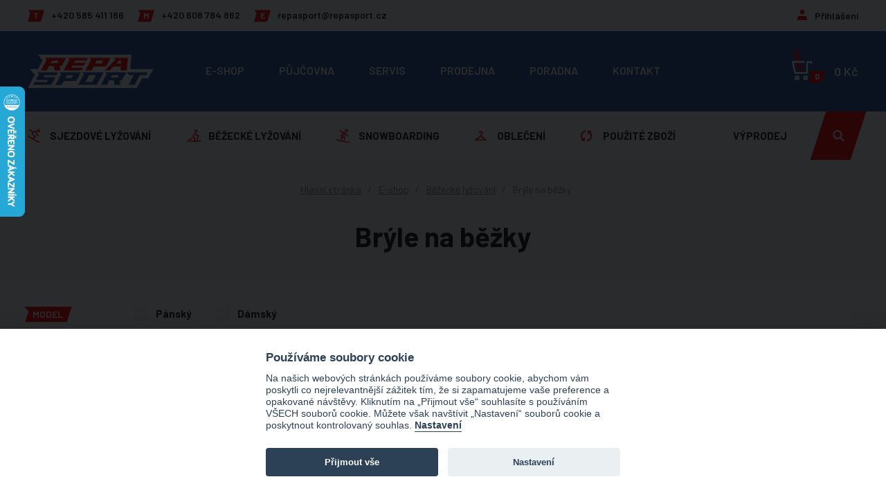

--- FILE ---
content_type: text/html; charset=utf-8
request_url: https://www.repasport.cz/kategorie/bryle-na-bezky
body_size: 15948
content:
<!doctype html>
<html class="no-js " lang="cs" prefix="og: http://ogp.me/ns# fb: http://ogp.me/ns/fb# article: http://ogp.me/ns/article#">
<head>
	<meta charset="utf-8">
	<meta http-equiv="X-UA-Compatible" content="IE=edge,chrome=1">
	<meta name="viewport" content="width=device-width, initial-scale=1.0">

	<title>Brýle na běžky | Repasport</title>


	<script>
		var baseUrl = "https://www.repasport.cz";
		var basePath = "";
		var moneyDecimals = 0;
		var moneyDecimalSep = ",";
		var moneyThousandsSep = "&nbsp;";
		var currencySymbol = "Kč";
		var currencySymbolPlace = "after";
		var currencyShowSpaceAtSymbol = true;
		var searchProductsUrl = "/" + '?do=searchFormTypeahead';
		var searchProductsTitle = "Produkty";
		var searchAllResultsTitle = "Všechny výsledky vyhledávání";
		var basketUrl = "/kosik";
		var allowedCountries = ["cz","sk"];
		var templatePath = "/frontend/themes/repasport" + '/html/';
		var userData = [];
		var strings = {
			basket: {
				add: {
					title: "Vloženo do košíku",
					back: "Zpět k nakupování",
					backMobile: "Zpět",
					toBasket: "Přejít do košíku",
				},
				insertOverQuantity: {
					enabled: {
						submit: "Ano",
						cancel: "Zrušit",
					},
					disabled: {
						submit: "OK",
					}
				},
				remove: {
					title: "Odebrat zboží z košíku?",
					remove: "Odebrat zboží",
					notRemove: "Neodebrat"
				}
			},
			lightbox: {
				close: "Zavřít (Esc)",
				loading: "Nahrávám...",
				gallery: {
					previous: "Předchozí (Šipka vlevo)",
					next: "Další (Šipka vpravo)",
					counter: "%curr% z %total%"
				},
				image: {
					error: "<a href=\"%url%\">Obrázek<\/a> se nepodařilo nahrát."
				}
			}
		};
		document.documentElement.className.replace('no-js', 'js');
	</script>

	<noscript>
		<style>
			.simplebar-content-wrapper {
				overflow: auto;
			}
		</style>
	</noscript>

    <link rel="stylesheet" type="text/css" href="/frontend/dist/css/style.css?25902c7c">
	<script src="/frontend/dist/js/scriptHeader.js?c7ed0cb3"></script>

<script>

	function getCookie(cookieName) {
		let namePrefix = cookieName + '=';
		let decodedCookie = decodeURIComponent(document.cookie);
		let cookiesArray = decodedCookie.split(';');
		for(let i = 0; i <cookiesArray.length; i++) {
			let c = cookiesArray[i];
			while (c.charAt(0) == ' ') {
				c = c.substring(1);
			}
			if (c.indexOf(namePrefix) == 0) {
				return c.substring(namePrefix.length, c.length);
			}
		}
		return '';
	}

	var cookieConsentCookie = getCookie('cc_cookie');
	var analyticsStorageAllowed = false;
	var adStorageAllowed = false;
	var personalizationStorageAllowed = false;
	var functionalityStorageAllowed = false;
	var securityStorageAllowed = false;

	if (cookieConsentCookie) {

		var allowedCategories = [];

		try {
			allowedCategories = JSON.parse(cookieConsentCookie).level || [];
		} catch (e) {
		}

		analyticsStorageAllowed = allowedCategories.indexOf('analytics') > -1;
		adStorageAllowed = allowedCategories.indexOf('ad') > -1;
		personalizationStorageAllowed = allowedCategories.indexOf('personalization') > -1;
		functionalityStorageAllowed = allowedCategories.indexOf('functionality') > -1;
		securityStorageAllowed = allowedCategories.indexOf('security') > -1;

	}

</script>
	<link rel="stylesheet" href="/frontend/themes/repasport/html/dist/css/style.css?v=1762258143">
	<script src="/frontend/themes/repasport/html/dist/js/scriptHeader.js?v=1762258142"></script>
	<!-- Facebook Pixel Code -->
<script data-cookiecategory="ad" type="text/plain">
	!function(f,b,e,v,n,t,s)
			{ if(f.fbq)return;n=f.fbq=function(){ n.callMethod?
			n.callMethod.apply(n,arguments):n.queue.push(arguments) };
			if(!f._fbq)f._fbq=n;n.push=n;n.loaded=!0;n.version='2.0';
			n.queue=[];t=b.createElement(e);t.async=!0;
			t.src=v;s=b.getElementsByTagName(e)[0];
			s.parentNode.insertBefore(t,s) }(window, document,'script',
		'https://connect.facebook.net/en_US/fbevents.js');

		fbq('init', "360991283168193");

	fbq('track', 'PageView');


</script>
<noscript>
	<img height="1" width="1" alt="" style="display:none" src="https://www.facebook.com/tr?id=360991283168193&ev=PageView&noscript=1">
</noscript>
<!-- End Facebook Pixel Code -->

			
			
			<script type="text/plain" data-cookiecategory="ad">
//rc.consent = 1;
//seznamRetargeting();
</script>

	

		<script>
			var gaEnabled = false;
			var gaSendingEventsEnabled = false;
		</script>

<script>

	window.dataLayer = window.dataLayer || [];
	window.gtag = window.gtag || function () { window.dataLayer.push(arguments); }


		function setConsent(action, analyticsStorageAllowed, adStorageAllowed, personalizationStorageAllowed, functionalityStorageAllowed, securityStorageAllowed) {
			gtag('consent', action, {
				analytics_storage: analyticsStorageAllowed ? 'granted' : 'denied',
				ad_storage: adStorageAllowed ? 'granted' : 'denied',
				ad_user_data: adStorageAllowed ? 'granted' : 'denied',
				ad_personalization: adStorageAllowed ? 'granted' : 'denied',
				personalization_storage: personalizationStorageAllowed ? 'granted' : 'denied',
				functionality_storage: functionalityStorageAllowed ? 'granted' : 'denied',
				security_storage: securityStorageAllowed ? 'granted' : 'denied',
				wait_for_update: 500
			});
			gtag('set', 'ads_data_redaction', true);

			if (action === 'update') {
				dataLayer.push({ event: 'consent_update' });
			}

		}

		setConsent('default', analyticsStorageAllowed, adStorageAllowed, personalizationStorageAllowed, functionalityStorageAllowed, securityStorageAllowed);

</script>

<script>
	
	
		window.dataLayer.push({"pageType":"eshop","pageTitle":"Brýle na běžky","categoryId":233,"categoryName":"Brýle na běžky"});
</script>

<!-- Google Tag Manager -->
<script>(function(w,d,s,l,i){w[l]=w[l]||[];w[l].push({'gtm.start':
	new Date().getTime(),event:'gtm.js'});var f=d.getElementsByTagName(s)[0],
	j=d.createElement(s),dl=l!='dataLayer'?'&l='+l:'';j.async=true;j.src=
	'https://www.googletagmanager.com/gtm.js?id='+i+dl;f.parentNode.insertBefore(j,f);
	})(window,document,'script','dataLayer',"GTM-5M849L8P");</script>
<!-- End Google Tag Manager -->
	<script>
//var seznam_retargeting_id = 23421;
//var rc = rc || {};
//rc.consent = 0;

if (typeof cookieConsent !== 'undefined' && cookieConsent.allowedCategory('ad')) {
	//rc.consent = 1;
}

function seznamRetargeting() {
return;
	(function() {
		var sRt = document.createElement('script'); sRt.async = true;
		sRt.src = 'https://c.imedia.cz/js/retargeting.js';
		var s = document.getElementsByTagName('script')[0]; s.parentNode.insertBefore(sRt, s);
	})();

}

if (!adStorageAllowed) {
	//seznamRetargeting();
}
</script>


	<link rel="preconnect" href="https://fonts.gstatic.com" crossorigin>
	<link rel="preload" as="style" href="https://fonts.googleapis.com/css2?family=Barlow:ital,wght@0,400;0,600;0,700;1,400;1,600;1,700&display=swap">
	<link rel="stylesheet" href="https://fonts.googleapis.com/css2?family=Barlow:ital,wght@0,400;0,600;0,700;1,400;1,600;1,700&display=swap" media="print" onload="this.media='all'">
	<noscript>
		<link rel="stylesheet" href="https://fonts.googleapis.com/css2?family=Barlow:ital,wght@0,400;0,600;0,700;1,400;1,600;1,700&display=swap">
	</noscript>

		<link rel="apple-touch-icon" sizes="180x180" href="/frontend/themes/repasport/html/favicons/apple-touch-icon.png">
		<link rel="icon" type="image/png" sizes="32x32" href="/frontend/themes/repasport/html/favicons/favicon-32x32.png">
		<link rel="icon" type="image/png" sizes="16x16" href="/frontend/themes/repasport/html/favicons/favicon-16x16.png">
		<link rel="manifest" href="/frontend/themes/repasport/html/favicons/site.webmanifest">
		<link rel="mask-icon" href="/frontend/themes/repasport/html/favicons/safari-pinned-tab.svg" color="#E30613">
		<link rel="shortcut icon" href="/frontend/themes/repasport/html/favicons/favicon.ico">
		<meta name="msapplication-TileColor" content="#da532c">
		<meta name="msapplication-config" content="/frontend/themes/repasport/html/favicons/browserconfig.xml">
		<meta name="theme-color" content="#ffffff">

		<meta property="og:type" content="website">
			<meta property="og:title" content="Brýle na běžky">
	<meta property="og:url" content="https://www.repasport.cz/kategorie/bryle-na-bezky">
	<meta property="og:locale" content="cs_CZ">
	<meta property="og:site_name" content="Repasport">
	<meta property="fb:app_id" content="https://www.facebook.com/REPASPORT">
			<meta property="og:image" content="https://www.repasport.cz//frontend/data/files/0/0/16/16047-tr2676bgbs/htg34p-cocka.jpg?v=1638790081">
			<meta property="og:image" content="https://www.repasport.cz//frontend/data/files/0/0/23/23297-0yk2h6dxtm/htg34s.jpg?v=1669452236">
			<meta property="og:image" content="https://www.repasport.cz//frontend/data/files/0/0/23/23298-xvkibf0mlx/htg34t.jpg?v=1669452289">
			<meta property="og:image" content="https://www.repasport.cz//frontend/data/files/0/0/36/35623-euzor21yph/rkngl05-escaper-sunglasses-s3-brick-rgb300dpi-02.jpg?v=1728037790">
		<meta property="og:image" content="https://www.repasport.cz/frontend/favicons/favicon-196x196.png">


</head>
<body class="" itemscope itemtype="http://schema.org/WebPage">

<!-- Google Tag Manager (noscript) -->
<noscript><iframe src="https://www.googletagmanager.com/ns.html?id=GTM-5M849L8P"
				  height="0" width="0" style="display:none;visibility:hidden"></iframe></noscript>
<!-- End Google Tag Manager (noscript) -->
			
			
			

	

	<header id="top" role="banner" class="header js-header">
		<div class="header-top">
			<div class="container container--header-top">

				<div class="header-top-contacts">
					<div class="header-top-contacts-item">
						<a href="tel:+420585411166"><span class="icon icon--badge">T</span>+420 585 411 166</a>
					</div>
					<div class="header-top-contacts-item">
						<a href="tel:+420608784862"><span class="icon icon--badge">M</span>+420 608 784 862</a>
					</div>
					<div class="header-top-contacts-item">
						<a href="mailto:repasport@repasport.cz"><span class="icon icon--badge">E</span>repasport@repasport.cz</a>
					</div>
				</div>

				<div class="header-top-secondary cf js-header-top-secondary" id="snippet--headerTopSecondary">

					<div class="header-top-secondary-item header-top-secondary-item--user js-header-top-secondary-item js-header-user">

						<a class="header-top-secondary-item-text js-header-top-secondary-item-text" href="/prihlaseni">
							Přihlášení
						</a>

					</div>

				</div>

			</div>
		</div>
		<div class="header-middle js-header-middle">
			<div class="container container--header-middle js-header-middle-container">

				<h1 class="header-middle-logo js-header-middle-logo">
					<a class="header-middle-logo-link" title="Hlavní stránka" href="/">
						<img src="/frontend/themes/repasport/html/img/logo.svg?ba431982" class="header-middle-logo-link__img" width="182" height="50" alt="Repasport">
					</a>
				</h1>

				<nav class="menu menu--header-middle cf js-menu" role="navigation">
					<ul class="menu-list menu-list--header-middle">
						<li class="menu-list-item menu-list-item--submenu js-menu-list-item">
							<a href="/eshop" class="menu-list-item-link js-menu-list-item-link ">
								E-shop
							</a>
						</li>
						<li class="menu-list-item menu-list-item--submenu js-menu-list-item">
							<a href="/pujcovna" class="menu-list-item-link js-menu-list-item-link ">
								Půjčovna
							</a>
						</li>
						<li class="menu-list-item menu-list-item--submenu js-menu-list-item">
							<a href="/servis" class="menu-list-item-link js-menu-list-item-link ">
								Servis
							</a>
						</li>
						<li class="menu-list-item menu-list-item--submenu js-menu-list-item">
							<a href="/prodejna" class="menu-list-item-link js-menu-list-item-link ">
								Prodejna
							</a>
						</li>
						<li class="menu-list-item menu-list-item--submenu js-menu-list-item">
							<a href="/poradna" class="menu-list-item-link js-menu-list-item-link ">
								Poradna
							</a>
						</li>
						<li class="menu-list-item menu-list-item--submenu js-menu-list-item">
							<a href="/kontakt" class="menu-list-item-link js-menu-list-item-link ">
								Kontakt
							</a>
						</li>
					</ul>
				</nav>

				<div class="basket-info js-basket-info" id="snippet--basketHeader">
					<a href="/kosik" class="basket-info-link basket-info-link--empty">
						<div class="basket-info-link__icon js-basket-info-icon">
							<svg role="img" width="31" height="45" viewBox="0 0 31 45">
								<defs><clipPath id="a"><path d="M.78 45V.67h29.7V45z"></path></clipPath></defs>
								<g clip-path="url(#a)"><path fill="none" stroke="currentColor" stroke-linejoin="round" stroke-miterlimit="20" stroke-width="2.6" d="M11.48 34.07v0l-6.8-29.5a4.9 4.9 0 011-3"></path></g>
								<g clip-path="url(#a)"><path fill="none" stroke="currentColor" stroke-linejoin="round" stroke-miterlimit="20" stroke-width="2.6" d="M16.48 34.07v0l-6.8-29.5a4.9 4.9 0 011-3"></path></g>
								<g clip-path="url(#a)"><path class="cart-outline" fill="none" stroke="#fff" stroke-linejoin="round" stroke-miterlimit="20" stroke-width="2.6" d="M19.28 18.37v0H2.08v0l3.7 16v0h17.2v0-15.7 0h6.2v2.9"></path></g>
								<g clip-path="url(#a)"><path class="cart-outline" fill="none" stroke="#fff" stroke-linejoin="round" stroke-miterlimit="20" stroke-width="2.6" d="M8.38 39.27a2.2 2.2 0 100 4.4 2.2 2.2 0 000-4.4z"></path></g>
								<g clip-path="url(#a)"><path class="cart-outline" fill="none" stroke="#fff" stroke-linejoin="round" stroke-miterlimit="20" stroke-width="2.6" d="M20.68 39.27a2.2 2.2 0 100 4.4 2.2 2.2 0 000-4.4z"></path></g>
							</svg>
							<div class="icon icon--badge icon--basket-info">0</div>
						</div>
						<div class="basket-info-link-primary">
								<div class="basket-info-link-primary__title">
									0&nbsp;Kč
									<svg role="img" width="10" height="7">
										<use xlink:href="#arrow-down"></use>
									</svg>
								</div>
						</div>
					</a>


				</div>

			</div>
		</div>
		<div class="header-bottom js-header-bottom">
			<div class="container container--header-bottom js-header-bottom-container">

				<a href="#responsive-menu" class="nav-link js-nav-link">
					<span class="nav-link__icon">
						<span></span><span></span><span></span>
					</span>
					<span class="nav-link__text">Menu</span>
				</a>

				<ul class="category-menu js-category-menu">
					<li class="category-menu-item js-category-menu-item category-menu-item--has-submenu category-menu-item--skiing-downhill">
						<a class="category-menu-item__link js-category-menu-item-link" href="/kategorie/sjezdove-lyzovani">
							Sjezdové lyžování
						</a>
						<ul class="category-submenu js-category-submenu">
							<li class="category-submenu-item">
								<a class="category-submenu-item-link" href="/kategorie/sjezdove-lyze">
									<span class="category-submenu-item-link-img">
											<img data-src="/frontend/data/files/0/0/36/35949-pd26qzkzry/category-1/randp01-hero-athlete-gs-170-182-r22-rgb72dpi-01.jpg?v=1729671671" alt="" width="33" height="80" loading="lazy" data-srcset="/frontend/data/files/0/0/36/35949-pd26qzkzry/category-1/randp01-hero-athlete-gs-170-182-r22-rgb72dpi-01.jpg?v=1729671671, /frontend/data/files/0/0/36/35949-pd26qzkzry/category-1/randp01-hero-athlete-gs-170-182-r22-rgb72dpi-01&#64;2x.jpg?v=1729673549 2x, /frontend/data/files/0/0/36/35949-pd26qzkzry/category-1/randp01-hero-athlete-gs-170-182-r22-rgb72dpi-01&#64;3x.jpg?v=1729693528 3x" class="js-lazy">
									</span>
									Sjezdové lyže
								</a>
							</li>
							<li class="category-submenu-item">
								<a class="category-submenu-item-link" href="/kategorie/lyzarske-boty">
									<span class="category-submenu-item-link-img">
											<img data-src="/frontend/data/files/0/0/36/35951-aq9i9qsdd3/category-1/hero-world-cup-130-mv-rossignol-251573.jpg?v=1729672129" alt="" width="80" height="80" loading="lazy" data-srcset="/frontend/data/files/0/0/36/35951-aq9i9qsdd3/category-1/hero-world-cup-130-mv-rossignol-251573.jpg?v=1729672129, /frontend/data/files/0/0/36/35951-aq9i9qsdd3/category-1/hero-world-cup-130-mv-rossignol-251573&#64;2x.jpg?v=1729673550 2x, /frontend/data/files/0/0/36/35951-aq9i9qsdd3/category-1/hero-world-cup-130-mv-rossignol-251573&#64;3x.jpg?v=1729693530 3x" class="js-lazy">
									</span>
									Lyžařské boty
								</a>
							</li>
							<li class="category-submenu-item">
								<a class="category-submenu-item-link" href="/kategorie/sjezdove-hole">
									<span class="category-submenu-item-link-img">
											<img data-src="/frontend/data/files/0/0/15/15020-2pwri50hzp/category-1/kat-sl-sjezdove-hole.png?v=1636358879" alt="" width="80" height="80" loading="lazy" data-srcset="/frontend/data/files/0/0/15/15020-2pwri50hzp/category-1/kat-sl-sjezdove-hole.png?v=1636358879, /frontend/data/files/0/0/15/15020-2pwri50hzp/category-1/kat-sl-sjezdove-hole&#64;2x.png?v=1636358879 2x" class="js-lazy">
									</span>
									Sjezdové hole
								</a>
							</li>
							<li class="category-submenu-item">
								<a class="category-submenu-item-link" href="/kategorie/lyzarske-helmy">
									<span class="category-submenu-item-link-img">
											<img data-src="/frontend/data/files/0/0/36/35955-yo562e0kk9/category-1/hero-giant-carbon-2-0-fis-rossignol-256150.jpg?v=1729673510" alt="" width="80" height="80" loading="lazy" data-srcset="/frontend/data/files/0/0/36/35955-yo562e0kk9/category-1/hero-giant-carbon-2-0-fis-rossignol-256150.jpg?v=1729673510, /frontend/data/files/0/0/36/35955-yo562e0kk9/category-1/hero-giant-carbon-2-0-fis-rossignol-256150&#64;2x.jpg?v=1729673549 2x, /frontend/data/files/0/0/36/35955-yo562e0kk9/category-1/hero-giant-carbon-2-0-fis-rossignol-256150&#64;3x.jpg?v=1729693529 3x" class="js-lazy">
									</span>
									Lyžařské helmy
								</a>
							</li>
							<li class="category-submenu-item">
								<a class="category-submenu-item-link" href="/kategorie/lyzarske-bryle">
									<span class="category-submenu-item-link-img">
											<img data-src="/frontend/data/files/0/0/15/15016-71zzx2ydvh/category-1/kat-sl-lyzarske-bryle.png?v=1636358879" alt="" width="80" height="80" loading="lazy" data-srcset="/frontend/data/files/0/0/15/15016-71zzx2ydvh/category-1/kat-sl-lyzarske-bryle.png?v=1636358879, /frontend/data/files/0/0/15/15016-71zzx2ydvh/category-1/kat-sl-lyzarske-bryle&#64;2x.png?v=1636358879 2x" class="js-lazy">
									</span>
									Lyžařské brýle
								</a>
							</li>
							<li class="category-submenu-item">
								<a class="category-submenu-item-link" href="/kategorie/chranice">
									<span class="category-submenu-item-link-img">
											<img data-src="/frontend/data/files/0/0/36/35952-679hxnyifo/category-1/rkmp502-flexvent-vest-kids-red-rgb300dpi-01-3418x5127-07bdc00f-fcba-4e2d-a1b9-18ac8a6fce1d.jpg?v=1729672853" alt="" width="53" height="80" loading="lazy" data-srcset="/frontend/data/files/0/0/36/35952-679hxnyifo/category-1/rkmp502-flexvent-vest-kids-red-rgb300dpi-01-3418x5127-07bdc00f-fcba-4e2d-a1b9-18ac8a6fce1d.jpg?v=1729672853, /frontend/data/files/0/0/36/35952-679hxnyifo/category-1/rkmp502-flexvent-vest-kids-red-rgb300dpi-01-3418x5127-07bdc00f-fcba-4e2d-a1b9-18ac8a6fce1d&#64;2x.jpg?v=1729673552 2x, /frontend/data/files/0/0/36/35952-679hxnyifo/category-1/rkmp502-flexvent-vest-kids-red-rgb300dpi-01-3418x5127-07bdc00f-fcba-4e2d-a1b9-18ac8a6fce1d&#64;3x.jpg?v=1729693529 3x" class="js-lazy">
									</span>
									Chrániče
								</a>
							</li>
							<li class="category-submenu-item">
								<a class="category-submenu-item-link" href="/kategorie/vosky">
									<span class="category-submenu-item-link-img">
											<img data-src="/frontend/data/files/0/0/15/15023-xh8sr0ep1t/category-1/kat-sl-vosky.png?v=1636358879" alt="" width="80" height="80" loading="lazy" data-srcset="/frontend/data/files/0/0/15/15023-xh8sr0ep1t/category-1/kat-sl-vosky.png?v=1636358879, /frontend/data/files/0/0/15/15023-xh8sr0ep1t/category-1/kat-sl-vosky&#64;2x.png?v=1636358879 2x" class="js-lazy">
									</span>
									Vosky
								</a>
							</li>
							<li class="category-submenu-item">
								<a class="category-submenu-item-link" href="/kategorie/naradi">
									<span class="category-submenu-item-link-img">
											<img data-src="/frontend/data/files/0/0/15/15019-0k7wo54ore/category-1/kat-sl-naradi.png?v=1636358879" alt="" width="80" height="80" loading="lazy" data-srcset="/frontend/data/files/0/0/15/15019-0k7wo54ore/category-1/kat-sl-naradi.png?v=1636358879, /frontend/data/files/0/0/15/15019-0k7wo54ore/category-1/kat-sl-naradi&#64;2x.png?v=1636358879 2x" class="js-lazy">
									</span>
									Nářadí
								</a>
							</li>
							<li class="category-submenu-item">
								<a class="category-submenu-item-link" href="/kategorie/doplnky">
									<span class="category-submenu-item-link-img">
											<img data-src="/frontend/data/files/0/0/36/35953-1ed5g0iiss/category-1/rkjb201-basic-boot-bag-cmyk300dpi-02-3478x4724-0ce0a56a-e166-42d8-ac46-ee1483fe51f4.jpg?v=1729673128" alt="" width="59" height="80" loading="lazy" data-srcset="/frontend/data/files/0/0/36/35953-1ed5g0iiss/category-1/rkjb201-basic-boot-bag-cmyk300dpi-02-3478x4724-0ce0a56a-e166-42d8-ac46-ee1483fe51f4.jpg?v=1729673128, /frontend/data/files/0/0/36/35953-1ed5g0iiss/category-1/rkjb201-basic-boot-bag-cmyk300dpi-02-3478x4724-0ce0a56a-e166-42d8-ac46-ee1483fe51f4&#64;2x.jpg?v=1729673551 2x, /frontend/data/files/0/0/36/35953-1ed5g0iiss/category-1/rkjb201-basic-boot-bag-cmyk300dpi-02-3478x4724-0ce0a56a-e166-42d8-ac46-ee1483fe51f4&#64;3x.jpg?v=1729693530 3x" class="js-lazy">
									</span>
									Doplňky
								</a>
							</li>
							<li class="category-submenu-item">
								<a class="category-submenu-item-link" href="/kategorie/nahradni-dily-2">
									<span class="category-submenu-item-link-img">
											<img data-src="/frontend/data/files/0/0/12/12146-70hrt5lt9t/category-1/8586-456.jpg?v=1636464105" alt="" width="70" height="80" loading="lazy" data-srcset="/frontend/data/files/0/0/12/12146-70hrt5lt9t/category-1/8586-456.jpg?v=1636464105, /frontend/data/files/0/0/12/12146-70hrt5lt9t/category-1/8586-456&#64;2x.jpg?v=1636464935 2x, /frontend/data/files/0/0/12/12146-70hrt5lt9t/category-1/8586-456&#64;3x.jpg?v=1636470905 3x" class="js-lazy">
									</span>
									Náhradní díly
								</a>
							</li>
							<li class="category-submenu-item">
								<a class="category-submenu-item-link" href="/kategorie/skialpinismus">
									<span class="category-submenu-item-link-img">
											<img data-src="/frontend/data/files/0/0/15/15136-y252u1bexf/category-1/kat-salp-skialpove-lyze.png?v=1636358885" alt="" width="80" height="80" loading="lazy" data-srcset="/frontend/data/files/0/0/15/15136-y252u1bexf/category-1/kat-salp-skialpove-lyze.png?v=1636358885, /frontend/data/files/0/0/15/15136-y252u1bexf/category-1/kat-salp-skialpove-lyze&#64;2x.png?v=1636358885 2x" class="js-lazy">
									</span>
									Skialpinismus
								</a>
							</li>
						</ul>
					</li>
					<li class="category-menu-item js-category-menu-item category-menu-item--has-submenu category-menu-item--skiing">
						<a class="category-menu-item__link js-category-menu-item-link" href="/kategorie/bezecke-lyzovani">
							Běžecké lyžování
						</a>
						<ul class="category-submenu js-category-submenu">
							<li class="category-submenu-item">
								<a class="category-submenu-item-link" href="/kategorie/bezky">
									<span class="category-submenu-item-link-img">
											<img data-src="/frontend/data/files/0/0/36/35960-qpskwhs7va/category-1/rhncq02-x-ium-skating-xtra-stiff-rgb72dpi-01.jpg?v=1729675120" alt="" width="15" height="80" loading="lazy" data-srcset="/frontend/data/files/0/0/36/35960-qpskwhs7va/category-1/rhncq02-x-ium-skating-xtra-stiff-rgb72dpi-01.jpg?v=1729675120" class="js-lazy">
									</span>
									Běžky
								</a>
							</li>
							<li class="category-submenu-item">
								<a class="category-submenu-item-link" href="/kategorie/bezkarske-boty">
									<span class="category-submenu-item-link-img">
											<img data-src="/frontend/data/files/0/0/36/35959-fhuupo326t/category-1/rin0010-x-ium-carbon-premium-skate-rgb72dpi-01.jpg?v=1729674858" alt="" width="80" height="80" loading="lazy" data-srcset="/frontend/data/files/0/0/36/35959-fhuupo326t/category-1/rin0010-x-ium-carbon-premium-skate-rgb72dpi-01.jpg?v=1729674858, /frontend/data/files/0/0/36/35959-fhuupo326t/category-1/rin0010-x-ium-carbon-premium-skate-rgb72dpi-01&#64;2x.jpg?v=1729677701 2x, /frontend/data/files/0/0/36/35959-fhuupo326t/category-1/rin0010-x-ium-carbon-premium-skate-rgb72dpi-01&#64;3x.jpg?v=1729928957 3x" class="js-lazy">
									</span>
									Běžkařské boty
								</a>
							</li>
							<li class="category-submenu-item">
								<a class="category-submenu-item-link" href="/kategorie/bezkarske-hole">
									<span class="category-submenu-item-link-img">
											<img data-src="/frontend/data/files/0/0/15/15151-so9hebjqey/category-1/kat-bl-bezkarske-hole.png?v=1636358885" alt="" width="80" height="80" loading="lazy" data-srcset="/frontend/data/files/0/0/15/15151-so9hebjqey/category-1/kat-bl-bezkarske-hole.png?v=1636358885, /frontend/data/files/0/0/15/15151-so9hebjqey/category-1/kat-bl-bezkarske-hole&#64;2x.png?v=1636358885 2x" class="js-lazy">
									</span>
									Běžkařské hole
								</a>
							</li>
							<li class="category-submenu-item">
								<a class="category-submenu-item-link" href="/kategorie/bezkarske-vazani">
									<span class="category-submenu-item-link-img">
											<img data-src="/frontend/data/files/0/0/15/15143-rwqcs4ocdz/category-1/kat-bl-bezkarske-vazani.png?v=1636358885" alt="" width="80" height="80" loading="lazy" data-srcset="/frontend/data/files/0/0/15/15143-rwqcs4ocdz/category-1/kat-bl-bezkarske-vazani.png?v=1636358885, /frontend/data/files/0/0/15/15143-rwqcs4ocdz/category-1/kat-bl-bezkarske-vazani&#64;2x.png?v=1636358885 2x" class="js-lazy">
									</span>
									Běžkařské vázání
								</a>
							</li>
							<li class="category-submenu-item category-submenu-item--current">
								<a class="category-submenu-item-link" href="/kategorie/bryle-na-bezky">
									<span class="category-submenu-item-link-img">
											<img data-src="/frontend/data/files/0/0/15/15146-d7zd1ru8mp/category-1/kat-bl-bryle-na-bezky.png?v=1636358885" alt="" width="80" height="80" loading="lazy" data-srcset="/frontend/data/files/0/0/15/15146-d7zd1ru8mp/category-1/kat-bl-bryle-na-bezky.png?v=1636358885, /frontend/data/files/0/0/15/15146-d7zd1ru8mp/category-1/kat-bl-bryle-na-bezky&#64;2x.png?v=1636358885 2x" class="js-lazy">
									</span>
									Brýle na běžky
								</a>
							</li>
							<li class="category-submenu-item">
								<a class="category-submenu-item-link" href="/kategorie/vosky-2">
									<span class="category-submenu-item-link-img">
											<img data-src="/frontend/data/files/0/0/15/15149-37u95hywfy/category-1/kat-bl-vosky.png?v=1636358885" alt="" width="80" height="80" loading="lazy" data-srcset="/frontend/data/files/0/0/15/15149-37u95hywfy/category-1/kat-bl-vosky.png?v=1636358885, /frontend/data/files/0/0/15/15149-37u95hywfy/category-1/kat-bl-vosky&#64;2x.png?v=1636358885 2x" class="js-lazy">
									</span>
									Vosky
								</a>
							</li>
							<li class="category-submenu-item">
								<a class="category-submenu-item-link" href="/kategorie/naradi-2">
									<span class="category-submenu-item-link-img">
											<img data-src="/frontend/data/files/0/0/15/15148-sie56zy9om/category-1/kat-bl-naradi.png?v=1636358885" alt="" width="80" height="80" loading="lazy" data-srcset="/frontend/data/files/0/0/15/15148-sie56zy9om/category-1/kat-bl-naradi.png?v=1636358885, /frontend/data/files/0/0/15/15148-sie56zy9om/category-1/kat-bl-naradi&#64;2x.png?v=1636358885 2x" class="js-lazy">
									</span>
									Nářadí
								</a>
							</li>
							<li class="category-submenu-item">
								<a class="category-submenu-item-link" href="/kategorie/doplnky-2">
									<span class="category-submenu-item-link-img">
											<img data-src="/frontend/data/files/0/0/15/15147-6sjjo66ie4/category-1/kat-bl-doplnky.png?v=1636358885" alt="" width="80" height="80" loading="lazy" data-srcset="/frontend/data/files/0/0/15/15147-6sjjo66ie4/category-1/kat-bl-doplnky.png?v=1636358885, /frontend/data/files/0/0/15/15147-6sjjo66ie4/category-1/kat-bl-doplnky&#64;2x.png?v=1636358885 2x" class="js-lazy">
									</span>
									Doplňky
								</a>
							</li>
							<li class="category-submenu-item">
								<a class="category-submenu-item-link" href="/kategorie/nahradni-dily">
									<span class="category-submenu-item-link-img">
											<img data-src="/frontend/data/files/0/0/14/13879-r0tvlx9way/category-1/9998-912.jpg?v=1636464007" alt="" width="75" height="80" loading="lazy" data-srcset="/frontend/data/files/0/0/14/13879-r0tvlx9way/category-1/9998-912.jpg?v=1636464007, /frontend/data/files/0/0/14/13879-r0tvlx9way/category-1/9998-912&#64;2x.jpg?v=1636467567 2x, /frontend/data/files/0/0/14/13879-r0tvlx9way/category-1/9998-912&#64;3x.jpg?v=1636572289 3x" class="js-lazy">
									</span>
									Náhradní díly
								</a>
							</li>
						</ul>
					</li>
					<li class="category-menu-item js-category-menu-item category-menu-item--has-submenu category-menu-item--snb">
						<a class="category-menu-item__link js-category-menu-item-link" href="/kategorie/snowboarding">
							Snowboarding
						</a>
						<ul class="category-submenu js-category-submenu">
							<li class="category-submenu-item">
								<a class="category-submenu-item-link" href="/kategorie/snowboardy">
									<span class="category-submenu-item-link-img">
											<img data-src="/frontend/data/files/0/0/15/15127-lexjhf1qkw/category-1/kat-snb-snowboardy.png?v=1636358884" alt="" width="80" height="80" loading="lazy" data-srcset="/frontend/data/files/0/0/15/15127-lexjhf1qkw/category-1/kat-snb-snowboardy.png?v=1636358884, /frontend/data/files/0/0/15/15127-lexjhf1qkw/category-1/kat-snb-snowboardy&#64;2x.png?v=1636358884 2x" class="js-lazy">
									</span>
									Snowboardy
								</a>
							</li>
							<li class="category-submenu-item">
								<a class="category-submenu-item-link" href="/kategorie/snowboardove-boty">
									<span class="category-submenu-item-link-img">
											<img data-src="/frontend/data/files/0/0/15/15130-tu74x0g6zt/category-1/kat-snb-snowboardove-boty.png?v=1636358884" alt="" width="80" height="80" loading="lazy" data-srcset="/frontend/data/files/0/0/15/15130-tu74x0g6zt/category-1/kat-snb-snowboardove-boty.png?v=1636358884, /frontend/data/files/0/0/15/15130-tu74x0g6zt/category-1/kat-snb-snowboardove-boty&#64;2x.png?v=1636358884 2x" class="js-lazy">
									</span>
									Snowboardové boty
								</a>
							</li>
							<li class="category-submenu-item">
								<a class="category-submenu-item-link" href="/kategorie/snowboardove-vazani">
									<span class="category-submenu-item-link-img">
											<img data-src="/frontend/data/files/0/0/15/15129-5rq0mdzulh/category-1/kat-snb-snowboardove-vazani.png?v=1636358884" alt="" width="80" height="80" loading="lazy" data-srcset="/frontend/data/files/0/0/15/15129-5rq0mdzulh/category-1/kat-snb-snowboardove-vazani.png?v=1636358884, /frontend/data/files/0/0/15/15129-5rq0mdzulh/category-1/kat-snb-snowboardove-vazani&#64;2x.png?v=1636358884 2x" class="js-lazy">
									</span>
									Snowboardové vázání
								</a>
							</li>
							<li class="category-submenu-item">
								<a class="category-submenu-item-link" href="/kategorie/chranice-2">
									<span class="category-submenu-item-link-img">
											<img data-src="/frontend/data/files/0/0/15/15128-33i1c8i2mr/category-1/kat-snb-chranice.png?v=1636358884" alt="" width="80" height="80" loading="lazy" data-srcset="/frontend/data/files/0/0/15/15128-33i1c8i2mr/category-1/kat-snb-chranice.png?v=1636358884, /frontend/data/files/0/0/15/15128-33i1c8i2mr/category-1/kat-snb-chranice&#64;2x.png?v=1636358884 2x" class="js-lazy">
									</span>
									Chrániče
								</a>
							</li>
							<li class="category-submenu-item">
								<a class="category-submenu-item-link" href="/kategorie/doplnky-3">
									<span class="category-submenu-item-link-img">
											<img data-src="/frontend/data/files/0/0/15/15126-dpvg13sh4d/category-1/kat-snb-doplnky.png?v=1636358884" alt="" width="80" height="80" loading="lazy" data-srcset="/frontend/data/files/0/0/15/15126-dpvg13sh4d/category-1/kat-snb-doplnky.png?v=1636358884, /frontend/data/files/0/0/15/15126-dpvg13sh4d/category-1/kat-snb-doplnky&#64;2x.png?v=1636358884 2x" class="js-lazy">
									</span>
									Doplňky
								</a>
							</li>
						</ul>
					</li>
					<li class="category-menu-item js-category-menu-item category-menu-item--has-submenu category-menu-item--clothes">
						<a class="category-menu-item__link js-category-menu-item-link" href="/kategorie/obleceni">
							Oblečení
						</a>
						<ul class="category-submenu js-category-submenu">
							<li class="category-submenu-item">
								<a class="category-submenu-item-link" href="/kategorie/lyzarske-bundy">
									<span class="category-submenu-item-link-img">
											<img data-src="/frontend/data/files/0/0/15/15159-h9hkvlo6nn/category-1/kat-obl-lyzarske-bundy.png?v=1636358886" alt="" width="80" height="80" loading="lazy" data-srcset="/frontend/data/files/0/0/15/15159-h9hkvlo6nn/category-1/kat-obl-lyzarske-bundy.png?v=1636358886, /frontend/data/files/0/0/15/15159-h9hkvlo6nn/category-1/kat-obl-lyzarske-bundy&#64;2x.png?v=1636358886 2x" class="js-lazy">
									</span>
									Lyžařské bundy
								</a>
							</li>
							<li class="category-submenu-item">
								<a class="category-submenu-item-link" href="/kategorie/lyzarske-kalhoty">
									<span class="category-submenu-item-link-img">
											<img data-src="/frontend/data/files/0/0/15/15160-7xaaalt5n9/category-1/kat-obl-lyzarske-kalhoty.png?v=1636358886" alt="" width="80" height="80" loading="lazy" data-srcset="/frontend/data/files/0/0/15/15160-7xaaalt5n9/category-1/kat-obl-lyzarske-kalhoty.png?v=1636358886, /frontend/data/files/0/0/15/15160-7xaaalt5n9/category-1/kat-obl-lyzarske-kalhoty&#64;2x.png?v=1636358886 2x" class="js-lazy">
									</span>
									Lyžařské kalhoty
								</a>
							</li>
							<li class="category-submenu-item">
								<a class="category-submenu-item-link" href="/kategorie/bezkarske-bundy">
									<span class="category-submenu-item-link-img">
											<img data-src="/frontend/data/files/0/0/15/15154-pg5ghjumyr/category-1/kat-obl-bezkarske-bundy.png?v=1636358885" alt="" width="80" height="80" loading="lazy" data-srcset="/frontend/data/files/0/0/15/15154-pg5ghjumyr/category-1/kat-obl-bezkarske-bundy.png?v=1636358885, /frontend/data/files/0/0/15/15154-pg5ghjumyr/category-1/kat-obl-bezkarske-bundy&#64;2x.png?v=1636358885 2x" class="js-lazy">
									</span>
									Běžkařské bundy
								</a>
							</li>
							<li class="category-submenu-item">
								<a class="category-submenu-item-link" href="/kategorie/bezkarske-kalhoty">
									<span class="category-submenu-item-link-img">
											<img data-src="/frontend/data/files/0/0/15/15153-c9giat7s79/category-1/kat-obl-bezkarske-kalhoty.png?v=1636358885" alt="" width="80" height="80" loading="lazy" data-srcset="/frontend/data/files/0/0/15/15153-c9giat7s79/category-1/kat-obl-bezkarske-kalhoty.png?v=1636358885, /frontend/data/files/0/0/15/15153-c9giat7s79/category-1/kat-obl-bezkarske-kalhoty&#64;2x.png?v=1636358885 2x" class="js-lazy">
									</span>
									Běžkařské kalhoty
								</a>
							</li>
							<li class="category-submenu-item">
								<a class="category-submenu-item-link" href="/kategorie/funkcni-pradlo-1-vrstva">
									<span class="category-submenu-item-link-img">
											<img data-src="/frontend/data/files/0/0/15/15157-nxr36fs6v5/category-1/kat-obl-funkcni-pradlo-1.png?v=1636358886" alt="" width="80" height="80" loading="lazy" data-srcset="/frontend/data/files/0/0/15/15157-nxr36fs6v5/category-1/kat-obl-funkcni-pradlo-1.png?v=1636358886, /frontend/data/files/0/0/15/15157-nxr36fs6v5/category-1/kat-obl-funkcni-pradlo-1&#64;2x.png?v=1636358886 2x" class="js-lazy">
									</span>
									Funkční prádlo (1. vrstva)
								</a>
							</li>
							<li class="category-submenu-item">
								<a class="category-submenu-item-link" href="/kategorie/mikiny-a-svetry-2-vrstva">
									<span class="category-submenu-item-link-img">
											<img data-src="/frontend/data/files/0/0/15/15195-xqicpa4kms/category-1/mikina-2-vrstva.jpg?v=1636358886" alt="" width="80" height="80" loading="lazy" data-srcset="/frontend/data/files/0/0/15/15195-xqicpa4kms/category-1/mikina-2-vrstva.jpg?v=1636358886, /frontend/data/files/0/0/15/15195-xqicpa4kms/category-1/mikina-2-vrstva&#64;2x.jpg?v=1636358886 2x, /frontend/data/files/0/0/15/15195-xqicpa4kms/category-1/mikina-2-vrstva&#64;3x.jpg?v=1636406056 3x" class="js-lazy">
									</span>
									Mikiny a svetry (2. vrstva)
								</a>
							</li>
							<li class="category-submenu-item">
								<a class="category-submenu-item-link" href="/kategorie/rukavice">
									<span class="category-submenu-item-link-img">
											<img data-src="/frontend/data/files/0/0/15/15152-92ucztp6ro/category-1/kat-obl-rukavice.png?v=1636358885" alt="" width="80" height="80" loading="lazy" data-srcset="/frontend/data/files/0/0/15/15152-92ucztp6ro/category-1/kat-obl-rukavice.png?v=1636358885, /frontend/data/files/0/0/15/15152-92ucztp6ro/category-1/kat-obl-rukavice&#64;2x.png?v=1636358885 2x" class="js-lazy">
									</span>
									Rukavice
								</a>
							</li>
							<li class="category-submenu-item">
								<a class="category-submenu-item-link" href="/kategorie/cepice">
									<span class="category-submenu-item-link-img">
											<img data-src="/frontend/data/files/0/0/15/15156-85tycrac5a/category-1/kat-obl-cepice.png?v=1636358885" alt="" width="80" height="80" loading="lazy" data-srcset="/frontend/data/files/0/0/15/15156-85tycrac5a/category-1/kat-obl-cepice.png?v=1636358885, /frontend/data/files/0/0/15/15156-85tycrac5a/category-1/kat-obl-cepice&#64;2x.png?v=1636358886 2x" class="js-lazy">
									</span>
									Čepice
								</a>
							</li>
							<li class="category-submenu-item">
								<a class="category-submenu-item-link" href="/kategorie/celenky">
									<span class="category-submenu-item-link-img">
											<img data-src="/frontend/data/files/0/0/15/15155-q6slo29yoj/category-1/kat-obl-celenky.png?v=1636358885" alt="" width="80" height="80" loading="lazy" data-srcset="/frontend/data/files/0/0/15/15155-q6slo29yoj/category-1/kat-obl-celenky.png?v=1636358885, /frontend/data/files/0/0/15/15155-q6slo29yoj/category-1/kat-obl-celenky&#64;2x.png?v=1636358885 2x" class="js-lazy">
									</span>
									Čelenky
								</a>
							</li>
							<li class="category-submenu-item">
								<a class="category-submenu-item-link" href="/kategorie/kukly">
									<span class="category-submenu-item-link-img">
											<img data-src="/frontend/data/files/0/0/15/15158-wsqefvs0nr/category-1/kat-obl-kukly.png?v=1636358886" alt="" width="80" height="80" loading="lazy" data-srcset="/frontend/data/files/0/0/15/15158-wsqefvs0nr/category-1/kat-obl-kukly.png?v=1636358886, /frontend/data/files/0/0/15/15158-wsqefvs0nr/category-1/kat-obl-kukly&#64;2x.png?v=1636358886 2x" class="js-lazy">
									</span>
									Kukly
								</a>
							</li>
							<li class="category-submenu-item">
								<a class="category-submenu-item-link" href="/kategorie/nakrcniky">
									<span class="category-submenu-item-link-img">
											<img data-src="/frontend/data/files/0/0/15/15161-x8ros6hr3m/category-1/kat-obl-nakrcniky.png?v=1636358886" alt="" width="80" height="80" loading="lazy" data-srcset="/frontend/data/files/0/0/15/15161-x8ros6hr3m/category-1/kat-obl-nakrcniky.png?v=1636358886, /frontend/data/files/0/0/15/15161-x8ros6hr3m/category-1/kat-obl-nakrcniky&#64;2x.png?v=1636358886 2x" class="js-lazy">
									</span>
									Nákrčníky
								</a>
							</li>
							<li class="category-submenu-item">
								<a class="category-submenu-item-link" href="/kategorie/ponozky">
									<span class="category-submenu-item-link-img">
											<img data-src="/frontend/data/files/0/0/15/15162-o2m8ypo2bf/category-1/kat-obl-ponozky.png?v=1636358886" alt="" width="80" height="80" loading="lazy" data-srcset="/frontend/data/files/0/0/15/15162-o2m8ypo2bf/category-1/kat-obl-ponozky.png?v=1636358886, /frontend/data/files/0/0/15/15162-o2m8ypo2bf/category-1/kat-obl-ponozky&#64;2x.png?v=1636358886 2x" class="js-lazy">
									</span>
									Ponožky
								</a>
							</li>
							<li class="category-submenu-item">
								<a class="category-submenu-item-link" href="/kategorie/praci-prostredky-a-impregnace">
									<span class="category-submenu-item-link-img">
											<img data-src="/frontend/data/files/0/0/15/15163-04k11g3vlj/category-1/kat-obl-praci-prostredky.png?v=1636358886" alt="" width="80" height="80" loading="lazy" data-srcset="/frontend/data/files/0/0/15/15163-04k11g3vlj/category-1/kat-obl-praci-prostredky.png?v=1636358886, /frontend/data/files/0/0/15/15163-04k11g3vlj/category-1/kat-obl-praci-prostredky&#64;2x.png?v=1636358886 2x" class="js-lazy">
									</span>
									Prací prostředky a impregnace
								</a>
							</li>
						</ul>
					</li>
					<li class="category-menu-item js-category-menu-item category-menu-item--has-submenu category-menu-item--used">
						<a class="category-menu-item__link js-category-menu-item-link" href="/kategorie/pouzite-zbozi">
							Použité zboží
						</a>
						<ul class="category-submenu js-category-submenu">
							<li class="category-submenu-item">
								<a class="category-submenu-item-link" href="/kategorie/pouzite-sjezdove-lyze">
									<span class="category-submenu-item-link-img">
											<img data-src="/frontend/data/files/0/0/15/15141-ujqvxcx2jr/category-1/kat-pz-pouzite-sjezdove-lyze.png?v=1636358885" alt="" width="80" height="80" loading="lazy" data-srcset="/frontend/data/files/0/0/15/15141-ujqvxcx2jr/category-1/kat-pz-pouzite-sjezdove-lyze.png?v=1636358885, /frontend/data/files/0/0/15/15141-ujqvxcx2jr/category-1/kat-pz-pouzite-sjezdove-lyze&#64;2x.png?v=1636368928 2x" class="js-lazy">
									</span>
									Použité sjezdové lyže
								</a>
							</li>
							<li class="category-submenu-item">
								<a class="category-submenu-item-link" href="/kategorie/pouzite-sjezdove-boty">
									<span class="category-submenu-item-link-img">
											<img data-src="/frontend/data/files/0/0/15/15139-respnkwekg/category-1/kat-pz-pouzite-lyzarske-boty.png?v=1636358885" alt="" width="80" height="80" loading="lazy" data-srcset="/frontend/data/files/0/0/15/15139-respnkwekg/category-1/kat-pz-pouzite-lyzarske-boty.png?v=1636358885, /frontend/data/files/0/0/15/15139-respnkwekg/category-1/kat-pz-pouzite-lyzarske-boty&#64;2x.png?v=1636368927 2x" class="js-lazy">
									</span>
									Použité sjezdové boty
								</a>
							</li>
							<li class="category-submenu-item">
								<a class="category-submenu-item-link" href="/kategorie/pouzite-snowboardy">
									<span class="category-submenu-item-link-img">
											<img data-src="/frontend/data/files/0/0/15/15138-itkfg7rzxo/category-1/kat-pz-pouzite-snowboardy.png?v=1636358885" alt="" width="80" height="80" loading="lazy" data-srcset="/frontend/data/files/0/0/15/15138-itkfg7rzxo/category-1/kat-pz-pouzite-snowboardy.png?v=1636358885, /frontend/data/files/0/0/15/15138-itkfg7rzxo/category-1/kat-pz-pouzite-snowboardy&#64;2x.png?v=1636368927 2x" class="js-lazy">
									</span>
									Použité snowboardy
								</a>
							</li>
							<li class="category-submenu-item">
								<a class="category-submenu-item-link" href="/kategorie/pouzite-helmy">
									<span class="category-submenu-item-link-img">
											<img data-src="/frontend/data/files/0/0/15/15140-r1op394kj0/category-1/kat-pz-pouzite-helmy.png?v=1636358885" alt="" width="80" height="80" loading="lazy" data-srcset="/frontend/data/files/0/0/15/15140-r1op394kj0/category-1/kat-pz-pouzite-helmy.png?v=1636358885, /frontend/data/files/0/0/15/15140-r1op394kj0/category-1/kat-pz-pouzite-helmy&#64;2x.png?v=1636368927 2x" class="js-lazy">
									</span>
									Použité helmy
								</a>
							</li>
						</ul>
					</li>
					<li class="category-menu-item js-category-menu-item">
						<a class="category-menu-item__link js-category-menu-item-link" href="/kategorie/vyprodej-2">
							Výprodej
						</a>
					</li>
				</ul>

				<div class="header-bottom-search js-header-bottom-search">
					<a href="#" class="header-bottom-search-link js-header-bottom-search-link">
						<svg class="header-bottom-search-link__icon" role="img" width="19" height="20" fill="#fff">
							<use xlink:href="#magnifier"></use>
						</svg>
						<span class="header-bottom-search-link__close"></span>
					</a>
					<form action="/hledani" method="get" id="frm-searchForm" class="search-form js-search-form" role="search">
						<div class="search-form-inner">
							<input class="search-form__input no-live-validation js-search-form-query" placeholder="Zadejte část názvu produktu, značku, ..." data-provide="typeahead" autocomplete="off" type="text" name="s" id="frm-searchForm-s" required data-nette-rules='[{"op":":filled","msg":"Zadejte prosím hledaný výraz"}]'>
							<button class="btn btn--secondary btn--search" type="submit" name="_submit" value="Hledat">
								<span>Vyhledat</span>
								<svg role="img" width="19" height="20" fill="#fff">
									<use xlink:href="#magnifier"></use>
								</svg>
							</button>
						</div>
					<input type="hidden" name="do" value="searchForm-submit"><!--[if IE]><input type=IEbug disabled style="display:none"><![endif]-->
</form>

				</div>

			</div>
		</div>
	</header>

	<div id="responsive-menu" class="responsive-menu js-responsive-menu">

		<div class="responsive-menu-header js-responsive-menu-header">

			<a href="#" class="responsive-menu-title js-responsive-menu-title">
				<span class="responsive-menu-title__icon">
					<span></span><span></span>
				</span>
				<span class="responsive-menu-title__text">Menu</span>
			</a>

		</div>

		<div class="responsive-menu-section js-responsive-menu-section-categories">
			<div class="badge badge--primary badge--sm"><span class="badge-inner">Kategorie e-shopu</span></div>
		</div>


		<div class="responsive-menu-item responsive-menu-item--user js-responsive-menu-item-user">
			<a class="responsive-menu-item-text" href="/prihlaseni">
				<span>Přihlášení</span>
			</a>
		</div>

	</div>

	<div class="main cf js-main">

<div class="breadcrumbs " itemscope itemtype="http://schema.org/BreadcrumbList">
	<div class="container container--breadcrumbs">
		<span class="breadcrumbs-item" itemprop="itemListElement" itemscope itemtype="http://schema.org/ListItem">
			
				<a href="/" itemprop="item" class="breadcrumbs-item__title"><span itemprop="name">Hlavní stránka</span></a>
				<span class="breadcrumbs-item__sep" itemprop="position" content="1">/</span>
		</span>
		<span class="breadcrumbs-item" itemprop="itemListElement" itemscope itemtype="http://schema.org/ListItem">
			
				<a href="/eshop" itemprop="item" class="breadcrumbs-item__title"><span itemprop="name">E-shop</span></a>
				<span class="breadcrumbs-item__sep" itemprop="position" content="2">/</span>
		</span>
		<span class="breadcrumbs-item" itemprop="itemListElement" itemscope itemtype="http://schema.org/ListItem">
			
				<a href="/kategorie/bezecke-lyzovani" itemprop="item" class="breadcrumbs-item__title"><span itemprop="name">Běžecké lyžování</span></a>
				<span class="breadcrumbs-item__sep" itemprop="position" content="3">/</span>
		</span>
		<span class="breadcrumbs-item" itemprop="itemListElement" itemscope itemtype="http://schema.org/ListItem">
							<span itemprop="name" class="breadcrumbs-item__title">Brýle na běžky</span>
				<link itemprop="item" href="/kategorie/bryle-na-bezky">
				<link itemprop="position" content="4">
		</span>
	</div>
</div>

		<div class="main-primary">
			<main class="primary js-primary" role="main">

<div id="snippet--flashes"></div>


<div class="block block--pb-sm">
	<div class="container">

		<h1 class="title js-categories-products-title">Brýle na běžky</h1>


	</div>
</div>

<div class="block block--light block--filters">
	<div class="category-filters js-category-filters" id="snippet--categoryFilters">
		<div class="container">





				<div class="category-filter category-filter--model js-category-filter js-category-filter-discontinuous" data-filter-name="model" id="snippet--filter-model">
					<div class="category-filter-header">
						<span class="badge badge--primary"><span class="badge-inner">Model</span></span>
					</div>

					<div class="category-filter-content">
						<form class="category-filter-form category-filter-form--checkboxes">
								<label class="checkbox checkbox--filter"><input type="checkbox" name="manufacturers" data-url="pansky" value="1"><span></span> Pánský</label>
								<label class="checkbox checkbox--filter"><input type="checkbox" name="manufacturers" data-url="damsky" value="2"><span></span> Dámský</label>
						</form>
					</div>

				</div>


				<div class="category-filter category-filter--manufacturers js-category-filter js-category-filter-discontinuous" data-filter-name="manufacturers" id="snippet--filter-manufacturers">
					<div class="category-filter-header">
						<span class="badge badge--primary"><span class="badge-inner">Značka</span></span>
					</div>

					<div class="category-filter-content">
						<form class="category-filter-form category-filter-form--checkboxes">
								<label class="checkbox checkbox--filter"><input type="checkbox" name="manufacturers" data-url="relax" value="70"><span></span> RELAX</label>
								<label class="checkbox checkbox--filter"><input type="checkbox" name="manufacturers" data-url="rossignol" value="1"><span></span> ROSSIGNOL</label>
						</form>
					</div>

				</div>


				<div class="category-filter category-filter--prices js-category-filter js-category-filter-continuous" data-filter-name="prices" data-min="1449" data-max="2590" data-min-current="1449" data-max-current="2590" data-decimal-places="0">

					<div class="category-filter-header">
						<span class="badge badge--primary"><span class="badge-inner">Cena</span></span>
					</div>

					<div class="category-filter-content category-filter-content--slider js-category-filter-content">
						<form class="category-filter-form category-filter-form--slider">
							<div class="category-filter-form-input">
								<input type="text" value="1449" class="input--filter-continuous js-category-filter-value-from js-input-masked" data-masked-type="number" data-masked-scale="0" data-masked-signed="0" data-masked-thousands-separator="&amp;nbsp;" data-masked-radix="," data-masked-min="1449" data-masked-max="2590" required>
								<div class="category-filter-form-input__suffix">Kč</div>
							</div>
							<div class="category-filter-slider js-category-filter-slider"></div>
							<div class="category-filter-form-input">
								<input type="text" value="2590" class="input--filter-continuous js-category-filter-value-to js-input-masked" data-masked-type="number" data-masked-scale="0" data-masked-signed="0" data-masked-thousands-separator="&amp;nbsp;" data-masked-radix="," data-masked-min="1449" data-masked-max="2590" required>
								<div class="category-filter-form-input__suffix">Kč</div>
							</div>
						</form>
					</div>

				</div>




		</div>

		<div class="category-filters-secondary js-category-filters-secondary">

			<div id="categoryFiltersSecondaryContent" class="category-filters-secondary-content js-category-filters-secondary-content" hidden>
				<div class="container">

				<div class="category-filter category-filter--sezona js-category-filter js-category-filter-discontinuous" data-filter-name="sezona" id="snippet--filter-sezona">
					<div class="category-filter-header">
						<span class="badge badge--primary"><span class="badge-inner">Sezóna</span></span>
					</div>

					<div class="category-filter-content">
						<form class="category-filter-form category-filter-form--checkboxes">
								<label class="checkbox checkbox--filter"><input type="checkbox" name="sezona" data-url="2025-2026" value="105"><span></span> 2025 / 2026</label>
								<label class="checkbox checkbox--filter"><input type="checkbox" name="sezona" data-url="2024-2025" value="104"><span></span> 2024 / 2025</label>
						</form>
					</div>

				</div>

				</div>
			</div>

			<div class="container">
				<div class="category-filters-secondary-header">
					<a href="#categoryFiltersSecondaryContent" class="category-filters-secondary-header__link js-category-filters-secondary-header-link">
						Další parametry
						<svg role="img" width="10" height="7">
							<use xlink:href="#arrow-down"></use>
						</svg>
					</a>
				</div>
			</div>

		</div>

	</div>
</div>

<div class="block block--pt-sm" id="snippet--products">
	<div class="container">


			<div class="product-list-header">

				<div class="product-list-header-order">
					<a href="/kategorie/bryle-na-bezky?orderBy=nejnizsi-ceny" class="product-list-header-order__item">Nejnižší ceny</a>
					<a href="/kategorie/bryle-na-bezky?orderBy=nejvyssi-ceny" class="product-list-header-order__item">Nejvyšší ceny</a>
					<a href="/kategorie/bryle-na-bezky?orderBy=nejvyssi-slevy" class="product-list-header-order__item">Nejvyšší slevy</a>
				</div>

				<div class="product-list-header__products-count">4 produkty</div>

			</div>

			<div class="product-list js-product-list">
<article class="product-item">
	
	<a class="product-item-image" href="/relax-nordic-htg34p-25-26-9371">
			<img data-src="/frontend/data/files/0/0/16/16047-tr2676bgbs/list-1/htg34p-cocka.jpg?v=1638799431" alt="RELAX Nordic HTG34P 25/26" width="267" height="132" loading="lazy" data-srcset="/frontend/data/files/0/0/16/16047-tr2676bgbs/list-1/htg34p-cocka.jpg?v=1638799431, /frontend/data/files/0/0/16/16047-tr2676bgbs/list-1/htg34p-cocka&#64;2x.jpg?v=1638793106 2x, /frontend/data/files/0/0/16/16047-tr2676bgbs/list-1/htg34p-cocka&#64;3x.jpg?v=1638803872 3x" class="product-item-image__img js-lazy">
	</a>
	<h2 class="product-item-title">
		<a class="product-item-title__link js-product-item-title-link" href="/relax-nordic-htg34p-25-26-9371">
			RELAX Nordic HTG34P 25/26
		</a>
	</h2>
	<div class="product-item__availability">
		<span class="availability" style="color: #1abf8d;">
			Skladem 
		</span>
	</div>
	<div class="product-item-price">
		<div class="product-item-price__value">
				1 449&nbsp;Kč
		</div>
	</div>
		<a class="btn btn--secondary btn--product-list js-product-item-add-to-basket-link" data-url="/kategorie/bryle-na-bezky?productId=9371&amp;categoryId=233&amp;do=addToBasket" data-title="RELAX Nordic HTG34P 25/26" data-product-id="9371" data-category-id="233" data-category-name="Brýle na běžky" data-product-price="1449" data-quantity="2" data-basket-quantity="0" data-confirm-message="Skladem je nyní %QUANTITY_IN_STOCK% položek. Pro informaci o dostupnosti nás kontaktujte." data-insert-over-quantity-enabled="0" data-quantity-placeholder="%QUANTITY_IN_STOCK%" href="/relax-nordic-htg34p-25-26-9371">
			<span>Do košíku</span>
		</a>
</article><article class="product-item">
	
	<a class="product-item-image" href="/relax-nordic-htg34s-25-26-12221">
			<img data-src="/frontend/data/files/0/0/23/23297-0yk2h6dxtm/list-1/htg34s.jpg?v=1669496328" alt="RELAX Nordic HTG34S 25/26" width="267" height="113" loading="lazy" data-srcset="/frontend/data/files/0/0/23/23297-0yk2h6dxtm/list-1/htg34s.jpg?v=1669496328, /frontend/data/files/0/0/23/23297-0yk2h6dxtm/list-1/htg34s&#64;2x.jpg?v=1669741680 2x, /frontend/data/files/0/0/23/23297-0yk2h6dxtm/list-1/htg34s&#64;3x.jpg?v=1669453490 3x" class="product-item-image__img js-lazy">
	</a>
	<h2 class="product-item-title">
		<a class="product-item-title__link js-product-item-title-link" href="/relax-nordic-htg34s-25-26-12221">
			RELAX Nordic HTG34S 25/26
		</a>
	</h2>
	<div class="product-item__availability">
		<span class="availability" style="color: #1abf8d;">
			Skladem 
		</span>
	</div>
	<div class="product-item-price">
		<div class="product-item-price__value">
				1 449&nbsp;Kč
		</div>
	</div>
		<a class="btn btn--secondary btn--product-list js-product-item-add-to-basket-link" data-url="/kategorie/bryle-na-bezky?productId=12221&amp;categoryId=233&amp;do=addToBasket" data-title="RELAX Nordic HTG34S 25/26" data-product-id="12221" data-category-id="233" data-category-name="Brýle na běžky" data-product-price="1449" data-quantity="1" data-basket-quantity="0" data-confirm-message="Skladem je nyní %QUANTITY_IN_STOCK% položek. Pro informaci o dostupnosti nás kontaktujte." data-insert-over-quantity-enabled="0" data-quantity-placeholder="%QUANTITY_IN_STOCK%" href="/relax-nordic-htg34s-25-26-12221">
			<span>Do košíku</span>
		</a>
</article><article class="product-item">
	
	<a class="product-item-image" href="/relax-nordic-htg34t-25-26-12222">
			<img data-src="/frontend/data/files/0/0/23/23298-xvkibf0mlx/list-1/htg34t.jpg?v=1669496329" alt="RELAX Nordic HTG34T 25/26" width="267" height="105" loading="lazy" data-srcset="/frontend/data/files/0/0/23/23298-xvkibf0mlx/list-1/htg34t.jpg?v=1669496329, /frontend/data/files/0/0/23/23298-xvkibf0mlx/list-1/htg34t&#64;2x.jpg?v=1669741681 2x, /frontend/data/files/0/0/23/23298-xvkibf0mlx/list-1/htg34t&#64;3x.jpg?v=1669453491 3x" class="product-item-image__img js-lazy">
	</a>
	<h2 class="product-item-title">
		<a class="product-item-title__link js-product-item-title-link" href="/relax-nordic-htg34t-25-26-12222">
			RELAX Nordic HTG34T 25/26
		</a>
	</h2>
	<div class="product-item__availability">
		<span class="availability" style="color: #1abf8d;">
			Skladem 
		</span>
	</div>
	<div class="product-item-price">
		<div class="product-item-price__value">
				1 449&nbsp;Kč
		</div>
	</div>
		<a class="btn btn--secondary btn--product-list js-product-item-add-to-basket-link" data-url="/kategorie/bryle-na-bezky?productId=12222&amp;categoryId=233&amp;do=addToBasket" data-title="RELAX Nordic HTG34T 25/26" data-product-id="12222" data-category-id="233" data-category-name="Brýle na běžky" data-product-price="1449" data-quantity="1" data-basket-quantity="0" data-confirm-message="Skladem je nyní %QUANTITY_IN_STOCK% položek. Pro informaci o dostupnosti nás kontaktujte." data-insert-over-quantity-enabled="0" data-quantity-placeholder="%QUANTITY_IN_STOCK%" href="/relax-nordic-htg34t-25-26-12222">
			<span>Do košíku</span>
		</a>
</article><article class="product-item">
	
	<a class="product-item-image" href="/rossignol-escaper-sunglasses-s3-13412">
			<img data-src="/frontend/data/files/0/0/36/35623-euzor21yph/list-1/rkngl05-escaper-sunglasses-s3-brick-rgb300dpi-02.jpg?v=1740504332" alt="ROSSIGNOL Escaper Sunglasses S3" width="220" height="220" loading="lazy" data-srcset="/frontend/data/files/0/0/36/35623-euzor21yph/list-1/rkngl05-escaper-sunglasses-s3-brick-rgb300dpi-02.jpg?v=1740504332, /frontend/data/files/0/0/36/35623-euzor21yph/list-1/rkngl05-escaper-sunglasses-s3-brick-rgb300dpi-02&#64;2x.jpg?v=1740403767 2x, /frontend/data/files/0/0/36/35623-euzor21yph/list-1/rkngl05-escaper-sunglasses-s3-brick-rgb300dpi-02&#64;3x.jpg?v=1740421615 3x" class="product-item-image__img js-lazy">
		<span class="product-item-variants">
			<span class="product-item-variants__item">Brick</span>
		</span>
	</a>
	<h2 class="product-item-title">
		<a class="product-item-title__link js-product-item-title-link" href="/rossignol-escaper-sunglasses-s3-13412">
			ROSSIGNOL Escaper Sunglasses S3
		</a>
	</h2>
	<div class="product-item__availability">
		<span class="availability" style="color: #1abf8d;">
			Skladem 
		</span>
	</div>
	<div class="product-item-price">
		<div class="product-item-price__value">
				2 590&nbsp;Kč
		</div>
	</div>
		<a class="btn btn--secondary btn--product-list" href="/rossignol-escaper-sunglasses-s3-13412#product-variants">
			<span>Vybrat variantu</span>
		</a>
</article>			</div>

			<div class="product-list-footer">



			</div>


	</div>
</div>

			</main>

		</div>

	</div>

	<div class="block block--why-buy-reasons">
		<div class="container">

			<div class="block__title">Proč nakupovat u nás?</div>

			<div class="why-buy-reasons">
				<div class="why-buy-reasons-item why-buy-reasons-item--1">
					<div class="why-buy-reasons-item__title">
						Rodinná firma s&nbsp;tradicí
					</div>
				</div>
				<div class="why-buy-reasons-item why-buy-reasons-item--2">
					<div class="why-buy-reasons-item__title">
						Kamenná prodejna v&nbsp;Olomouci
					</div>
				</div>
				<div class="why-buy-reasons-item why-buy-reasons-item--3">
					<div class="why-buy-reasons-item__title">
						Veškeré zboží skladem
					</div>
				</div>
				<div class="why-buy-reasons-item why-buy-reasons-item--4">
					<div class="why-buy-reasons-item__title">
						Doprava zdarma nad 2&nbsp;000,-
					</div>
				</div>
			</div>

		</div>
	</div>

	<footer id="footer" class="footer cf js-footer" role="contentinfo">
		<div class="footer-top">
			<div class="container container--footer-top">

				<div class="footer-column footer-column--1 js-footer-column">

					<div class="footer-contacts">

						<div class="footer-contacts-address">

							<img src="/frontend/themes/repasport/html/img/logo.svg?ba431982" class="footer-contacts__logo" width="182" height="50" alt="Repasport">

							<p>
								Stupkova 1E<br>
Olomouc<br>
779 00
							</p>

						</div>

						<div class="footer-contacts-channels">

							<div class="footer-contacts-phone-email">
								<div class="footer-contacts-phone-email__item">
									<a href="tel:+420585411166"><span class="icon icon--badge">T</span>+420 585 411 166</a>
								</div>
								<div class="footer-contacts-phone-email__item">
									<a href="mailto:repasport@repasport.cz"><span class="icon icon--badge">E</span>repasport@repasport.cz</a>
								</div>
							</div>

							<div class="footer-contacts-socials">
								<a href="https://www.facebook.com/REPASPORT" class="icon icon--facebook icon--replace-text">Facebook</a>
								<a href="https://www.instagram.com/repasport.cz" class="icon icon--instagram icon--replace-text">Instagram</a>
							</div>

						</div>

						<div class="footer-contacts__opening-hours">
							<?xml encoding="utf-8" ?><p><strong>OTEV&Iacute;RAC&Iacute; DOBA</strong></p><p>Po - P&aacute; 10 - 19<br>So&nbsp; &nbsp;9 - 13</p><p><strong><strong>Z&Aacute;&#344;&Iacute;</strong></strong></p><p>Po - P&aacute;&nbsp; &nbsp; &nbsp;12 - 18</p><p><strong><br></strong><strong>&#344;&Iacute;JEN a&#382; B&#344;EZEN</strong></p><p>Po - P&aacute;&nbsp; &nbsp; &nbsp;10 - 19<br>So&nbsp; &nbsp; &nbsp; 9 - 13<br><br><strong>DUBEN</strong></p><p>Po - P&aacute;&nbsp; &nbsp; &nbsp;12 - 18</p><p><strong><strong>KV&#282;TEN a&#382; SRPEN<br><br></strong></strong>Zav&#345;eno</p>

						</div>

					</div>

				</div>

				<div class="footer-column footer-column--2 js-footer-column">
					<div class="footer-column-title js-footer-column-title">
						Repasport
						<svg role="img" width="15" height="9">
							<use xlink:href="#arrow-down"></use>
						</svg>
					</div>
					<ul class="footer-menu js-footer-menu">
						<li class="footer-menu-item">
							<a href="/prodejna" class="">
								Prodejna
							</a>
						</li>
						<li class="footer-menu-item">
							<a href="/poradna" class="">
								Poradna
							</a>
						</li>
						<li class="footer-menu-item">
							<a href="/o-nas" class="">
								O nás
							</a>
						</li>
						<li class="footer-menu-item">
							<a href="/kontakt" class="">
								Kontakt
							</a>
						</li>
						<li class="footer-menu-item">
							<a href="/obchodni-podminky" class="">
								Obchodní podmínky
							</a>
						</li>
						<li class="footer-menu-item">
							<a href="/zasady-ochrany-osobnich-udaju" class="">
								Ochrana osobních údajů
							</a>
						</li>
						<li class="footer-menu-item">
							<a href="/zasady-pouzivani-cookies" class="">
								Zásady používání cookies
							</a>
						</li>
					</ul>
				</div>

				<div class="footer-column footer-column--3 js-footer-column">
					<div class="footer-column-title js-footer-column-title">
						E-shop
						<svg role="img" width="15" height="9">
							<use xlink:href="#arrow-down"></use>
						</svg>
					</div>
					<ul class="footer-menu js-footer-menu">
						<li class="footer-menu-item">
							<a href="/kategorie/sjezdove-lyzovani" class="">
								Sjezdové lyžování
							</a>
						</li>
						<li class="footer-menu-item">
							<a href="/kategorie/bezecke-lyzovani" class="">
								Běžecké lyžování
							</a>
						</li>
						<li class="footer-menu-item">
							<a href="/kategorie/snowboarding" class="">
								Snowboarding
							</a>
						</li>
						<li class="footer-menu-item">
							<a href="/kategorie/skialpinismus" class="">
								Skialpinismus
							</a>
						</li>
						<li class="footer-menu-item">
							<a href="/kategorie/pouzite-zbozi" class="">
								Použité zboží
							</a>
						</li>
					</ul>
				</div>

				<div class="footer-column footer-column--4 js-footer-column">
					<div class="footer-column-title js-footer-column-title">
						Nakupování
						<svg role="img" width="15" height="9">
							<use xlink:href="#arrow-down"></use>
						</svg>
					</div>
					<ul class="footer-menu js-footer-menu">
						<li class="footer-menu-item">
							<a href="/nejcastejsi-dotazy" class="">
								Nejčastější dotazy
							</a>
						</li>
						<li class="footer-menu-item">
							<a href="/platba-a-doprava" class="">
								Platba a doprava
							</a>
						</li>
						<li class="footer-menu-item">
							<a href="/vymena-vraceni" class="">
								Výměna, vrácení
							</a>
						</li>
						<li class="footer-menu-item">
							<a href="/reklamace" class="">
								Reklamace
							</a>
						</li>
						<li class="footer-menu-item">
							<a href="/velikostni-tabulka" class="">
								Velikostní tabulka
							</a>
						</li>
						<li class="footer-menu-item">
							<a href="/znacky" class="">
								Značky
							</a>
						</li>
					</ul>
						<img class="footer-column__img js-lazy" data-src="/frontend/data/files/0/0/15/15012-a1f8wealgq/heureka-overeno-zakazniky.png?v=1636358878" alt="" width="118" height="118" loading="lazy">
				</div>

			</div>
		</div>
		<div class="footer-bottom">
			<div class="container container--footer-bottom">
				<div class="footer-bottom-copyright">
					© 2026 REPASPORT.CZ<span class="footer-bottom-copyright__creator"><span> – </span>Realizovalo studio <a href="https://www.matosoft.cz/" target="_blank">Matosoft</a></span>
				</div>
			</div>
		</div>
	</footer>

	<div class="page-overlay js-page-overlay"></div>

<svg xmlns="http://www.w3.org/2000/svg" style="display: none;">
	<symbol id="arrow-down" viewBox="0 0 10 7">
		<title>Šipka</title>
		<path d="M10 1.523l-5 5-5-5L1.061.477 5 4.417 8.955.477z"></path>
	</symbol>
	<symbol id="arrow-right" viewBox="0 0 28 26">
		<title>Šipka</title>
		<path fill="red" d="M.59 12.053h23.196l-9.941-9.94L15.102.691 27.41 13 15.102 25.308l-1.257-1.42 9.94-9.941H.59z"></path>
	</symbol>
	<symbol id="arrow-download" viewBox="0 0 15 19">
		<title>Šipka - stáhnout</title>
		<path d="M.625 17.48V19h13.68v-1.52zM6.705 0v12.588L2.692 8.573 1.598 9.667l5.32 5.32.547.522.547-.522 5.32-5.32-1.094-1.095-4.013 4.016V0z"></path>
	</symbol>
	<symbol id="magnifier" viewBox="0 0 19 20">
		<title>Lupa</title>
		<path fill="none" stroke="#fff" stroke-linecap="round" stroke-linejoin="round" stroke-miterlimit="20" stroke-width="2.2" d="M13.492 8.403a5.589 5.589 0 11-11.178 0 5.589 5.589 0 0111.178 0zm3.194 8.783l-4.79-4.79"></path>
	</symbol>
	<symbol id="cart" viewBox="0 0 31 45">
		<title>Nákupní košík</title>
		<defs><clipPath id="a"><path d="M.78 45V.67h29.7V45z"></path></clipPath></defs>
		<g clip-path="url(#a)"><path fill="none" stroke="currentColor" stroke-linejoin="round" stroke-miterlimit="20" stroke-width="2.6" d="M11.48 34.07v0l-6.8-29.5a4.9 4.9 0 011-3"></path></g>
		<g clip-path="url(#a)"><path fill="none" stroke="currentColor" stroke-linejoin="round" stroke-miterlimit="20" stroke-width="2.6" d="M16.48 34.07v0l-6.8-29.5a4.9 4.9 0 011-3"></path></g>
		<g clip-path="url(#a)"><path class="cart" fill="none" stroke="#fff" stroke-linejoin="round" stroke-miterlimit="20" stroke-width="2.6" d="M19.28 18.37v0H2.08v0l3.7 16v0h17.2v0-15.7 0h6.2v2.9"></path></g>
		<g clip-path="url(#a)"><path class="cart" fill="none" stroke="#fff" stroke-linejoin="round" stroke-miterlimit="20" stroke-width="2.6" d="M8.38 39.27a2.2 2.2 0 100 4.4 2.2 2.2 0 000-4.4z"></path></g>
		<g clip-path="url(#a)"><path class="cart" fill="none" stroke="#fff" stroke-linejoin="round" stroke-miterlimit="20" stroke-width="2.6" d="M20.68 39.27a2.2 2.2 0 100 4.4 2.2 2.2 0 000-4.4z"></path></g>
	</symbol>
	<symbol id="envelope-point" viewBox="0 0 19 16">
		<path fill="none" stroke="#e63942" stroke-linecap="round" stroke-linejoin="round" stroke-miterlimit="20" stroke-width="2.25" d="M12.01 1.79H2.62A1.62 1.62 0 0 0 1 3.41v9.714c0 .894.725 1.62 1.62 1.62h13.548a1.62 1.62 0 0 0 1.619-1.62V7.579"></path><path fill="none" stroke="#e63942" stroke-linecap="round" stroke-linejoin="round" stroke-miterlimit="20" stroke-width="2.25" d="M3.59 4.38l5.83 4.535 3.521-2.658"></path><path fill="#e63942" d="M18.481 3.088a1.94 1.94 0 1 1-3.88 0 1.94 1.94 0 0 1 3.88 0z"></path><path fill="#e63942" d="M16.542 1.795a1.295 1.295 0 1 1-.004 2.59 1.295 1.295 0 0 1 .004-2.59zm2.589 1.293a2.588 2.588 0 1 0-5.177 0 2.588 2.588 0 0 0 5.177 0z"></path>
	</symbol>
	<symbol id="arrows-circle" viewBox="0 0 25 26">
		<path d="M15.49 1.487l8.235.448-2.602 2.622c4.579 4.842 4.521 12.493-.183 17.234a12.14 12.14 0 01-7.17 3.512l-.104-3.103a9.072 9.072 0 005.103-2.595c3.512-3.534 3.572-9.232.19-12.87l-3.448 3.471-.022-8.719zM5.554 19.36l3.448-3.47.022 8.719-8.235-.45 2.602-2.62c-4.58-4.845-4.523-12.495.184-17.233a12.124 12.124 0 017.17-3.514l.102 3.104A9.078 9.078 0 005.745 6.49c-3.512 3.538-3.572 9.235-.19 12.87z"></path>
	</symbol>
</svg>

	<script>
		var imagesLoaded = null;
		var lazyLoadInstance = null;

		window.addEventListener('LazyLoad::Initialized', function (e) {
			lazyLoadInstance = e.detail.instance;
		}, false);

		(function(w, d){
			var b = d.getElementsByTagName('body')[0];
			var s = d.createElement("script");
			var v = !("IntersectionObserver" in w) ? ".8.16.0" : "";
			s.async = true;
			s.src = "/frontend/themes/repasport" + '/html/components/vanilla-lazyload' + v + "/dist/lazyload.min.js";
			w.lazyLoadOptions = {
				elements_selector: '.js-lazy',
				callback_finish: function () {
					if (imagesLoaded !== null) {
						imagesLoaded();
					}
				}
			};
			b.appendChild(s);
		}(window, document));
	</script>


	<script src="/frontend/node_modules/vanilla-cookieconsent/dist/cookieconsent.js"></script>
	<script src="/frontend/components/jquery/jquery.min.js"></script>


	<script src="/frontend/dist/js/script.js?cf824a46"></script>

	
	<script src="/frontend/themes/repasport/html/dist/js/script.js?v=1762258143"></script>
	

			
			
			

	<script>
		var categoriesProductsSetFilters = "/kategorie/bryle-na-bezky?do=setFilters";
	</script>
	<script src="/frontend/themes/repasport/html/components/nouislider/dist/nouislider.min.js"></script>
	<script src="/frontend/themes/repasport/html/js/filters.js?v=20221213"></script>
	<script src="/frontend/themes/repasport/html/components/imask/dist/imask.min.js"></script>
	<script src="/frontend/themes/repasport/html/js/masked-inputs.js"></script>

	<script>

		var resizeTimer;
		var overlayScrollbarsLoaded = false;
		var overlayScrollbarsLoading = false;
		var sliderScriptLoaded = false;
		var sliderScriptLoading = false;

		loadSliderScript = typeof loadSliderScript !== 'undefined' ? loadSliderScript : false;

		$(window).on('resize', function() {

			if (overlayScrollbarsLoaded) {
				return;
			}

			clearTimeout(resizeTimer);
			resizeTimer = setTimeout(loadOverlayScrollbarsScript, 300);

		});

		function loadScript(url, callback) {

			var script = document.createElement('script');

			if (script.readyState) {  // only required for IE <9
				script.onreadystatechange = function() {
					if (script.readyState === 'loaded' || script.readyState === 'complete') {
						script.onreadystatechange = null;
						callback();
					}
				};
			} else {
				script.onload = function () {
					callback();
				};
			}

			script.src = url;
			script.async = true;

			document.body.appendChild(script);

		}

		function loadOverlayScrollbarsScript() {

			if (window.matchMedia && window.matchMedia('(max-width: 950px)').matches) {
				return;
			}

			if (overlayScrollbarsLoaded) {
				return;
			} else if (overlayScrollbarsLoading) {
				setTimeout(function () {
					loadOverlayScrollbarsScript();
				}, 300);
				return;
			}

			overlayScrollbarsLoading = true;
			loadScript("/frontend/themes/repasport" + '/html/components/overlayscrollbars/js/jquery.overlayScrollbars.min.js', function () {

				overlayScrollbarsLoaded = true;
				overlayScrollbarsLoading = false;

				$('.js-basket-summary').overlayScrollbars({
					className : "os-theme-dark"
				});

				var $courseMenu = $('.js-course-menu-inner');

				if ($courseMenu.length) {
					$courseMenu.overlayScrollbars({
						className : "os-theme-dark",
						autoUpdate : true
					});
				}

			});

		}

		loadOverlayScrollbarsScript();

		function loadOwlCarouselScript(callback) {

			if (sliderScriptLoaded) {
				callback();
				return;
			} else if (sliderScriptLoading) {
				setTimeout(function () {
					loadOwlCarouselScript(callback);
				}, 300);
				return;
			}

			sliderScriptLoading = true;
			loadScript("/frontend/themes/repasport" + '/html/components/owl.carousel/dist/owl.carousel.min.js', function () {
				sliderScriptLoaded = true;
				sliderScriptLoading = false;
				callback();
			});

		}

	</script>



	<script type="text/javascript">
//<![CDATA[
var _hwq = _hwq || [];
	_hwq.push(['setKey', 'DDE3403F0B1508A8DAE2DE149A22FB82']);_hwq.push(['setTopPos', '60']);_hwq.push(['showWidget', '21']);(function() {
	var ho = document.createElement('script'); ho.type = 'text/javascript'; ho.async = true;
	ho.src = ('https:' == document.location.protocol ? 'https://ssl' : 'http://www') + '.heureka.cz/direct/i/gjs.php?n=wdgt&sak=DDE3403F0B1508A8DAE2DE149A22FB82';
	var s = document.getElementsByTagName('script')[0]; s.parentNode.insertBefore(ho, s);
})();
//]]>
</script>

<div id="snippet--basketInline"></div>


<script>

	var cookieConsent = initCookieConsent();

	cookieConsent.run({
		current_lang : 'en',
		autoclear_cookies : true,
		theme_css: "" + '/frontend/node_modules/vanilla-cookieconsent/dist/cookieconsent.css',
		cookie_name: 'cc_cookie',
		cookie_expiration : 365,
		page_scripts: true,
		force_consent: true,

		gui_options: {
			consent_modal: {
				layout: "bar",
				position: "bottom" + ' ' + "center",
				transition: 'slide'
			},
			settings_modal: {
				layout: 'box',
				transition: 'slide'
			}
		},

		onAccept: function (cookie) {

			if (cookie.level.indexOf('analytics') > -1) {
			} else {
				gaEnabled = false;
			}

		},

		onFirstAction: function(user_preferences, cookie) {

			analyticsStorageAllowed = cookieConsent.allowedCategory('analytics');
			adStorageAllowed = cookieConsent.allowedCategory('ad');
			personalizationStorageAllowed = cookieConsent.allowedCategory('personalization');
			functionalityStorageAllowed = cookieConsent.allowedCategory('functionality');
			securityStorageAllowed = cookieConsent.allowedCategory('security');

			if (typeof setConsent !== 'undefined') {
				setConsent('update', analyticsStorageAllowed, adStorageAllowed, personalizationStorageAllowed, functionalityStorageAllowed, securityStorageAllowed);
			}

		},

		onChange: function (cookie, changed_preferences) {

			// If analytics category's status was changed ...
			if (changed_preferences.indexOf('analytics') > -1) {

				if (cookieConsent.allowedCategory('analytics')) {
				} else {
					gaEnabled = false;
				}

			}

			analyticsStorageAllowed = cookieConsent.allowedCategory('analytics');
			adStorageAllowed = cookieConsent.allowedCategory('ad');
			personalizationStorageAllowed = cookieConsent.allowedCategory('personalization');
			functionalityStorageAllowed = cookieConsent.allowedCategory('functionality');
			securityStorageAllowed = cookieConsent.allowedCategory('security');

			if (typeof setConsent !== 'undefined') {
				setConsent('update', analyticsStorageAllowed, adStorageAllowed, personalizationStorageAllowed, functionalityStorageAllowed, securityStorageAllowed);
			}

		},

		languages: {
			'en': {
				consent_modal: {
					title: "Používáme soubory cookie",
					description: "<p>Na našich webových stránkách používáme soubory cookie, abychom vám poskytli co nejrelevantnější zážitek tím, že si zapamatujeme vaše preference a opakované návštěvy. Kliknutím na „Přijmout vše“ souhlasíte s používáním VŠECH souborů cookie. Můžete však navštívit „Nastavení“ souborů cookie a poskytnout kontrolovaný souhlas. <button type=\"button\" data-cc=\"c-settings\" class=\"cc-link\">Nastavení<\/button><\/p>",
					primary_btn: {
						text: "Přijmout vše",
						role: "accept_all"
					},
					secondary_btn: {
						text: "Nastavení",
						role: "settings"
					}
				},
				settings_modal: {
					title: "Nastavení cookies",
					save_settings_btn: "Uložit nastavení",
					accept_all_btn: "Přijmout vše",
					reject_all_btn: "Odmítnout vše",
					close_btn_label: "Zavřít",
					cookie_table_headers: [
						{ col1: "Název" },
						{ col2: "Doména" },
						{ col3: "Expirace" },
						{ col4: "Popis" }
					],
					blocks: [
						{
							title: "Používání cookies",
							description: "<p>Tento web používá soubory cookie ke zlepšení vašeho zážitku při procházení webem. Z nich se ve vašem prohlížeči ukládají soubory cookie, které jsou kategorizovány podle potřeby, protože jsou nezbytné pro fungování základních funkcí webu. Používáme také soubory cookie třetích stran, které nám pomáhají analyzovat a porozumět tomu, jak tento web používáte. Tyto soubory cookie budou ve vašem prohlížeči uloženy pouze s vaším souhlasem. Máte také možnost odhlásit se z těchto souborů cookie. Ale odhlášení některých z těchto souborů cookie může ovlivnit váš zážitek z prohlížení.<\/p>"
						}
							,{
								title: "Povinné cookies",
								description: "Nezbytné soubory cookie jsou naprosto nezbytné pro správné fungování webu. Tyto soubory cookie anonymně zajišťují základní funkce a bezpečnostní prvky webu.",
								toggle: {
									value: "necessary",
									enabled: true,
									readonly: true
								},
								cookie_table: [
										{
											col1: "pboaisdhgas",
											col2: "repasport.cz",
											col3: "1 měsíc",
											col4: "Cookie relace sloužící pro zachování informace o každé návštěvě webové stránky a umožňující základní funkce webu.",
										}
										,
										{
											col1: "nette-samesite",
											col2: "repasport.cz",
											col3: "Relace",
											col4: "Cookie používaná frameworkem Nette ke sledování session.",
										}
										,
										{
											col1: "cc_cookie",
											col2: "repasport.cz",
											col3: "1 rok",
											col4: "Tato cookie je používána pro zaznamenávání zda jste souhlasili s používáním cookies. Neukládá žádná osobní data.",
										}
										
								]
							}
							,{
								title: "Analytické cookies",
								description: "Analytické soubory cookie se používají k pochopení toho, jak návštěvníci interagují s webem. Tyto soubory cookie pomáhají poskytovat informace o metrikách počtu návštěvníků, míře okamžitého opuštění, zdroji návštěvnosti atd.",
								toggle: {
									value: "analytics",
									enabled: false,
									readonly: false
								},
								cookie_table: [
										{
											col1: "_ga",
											col2: "repasport.cz",
											col3: "2 roky",
											col4: "S pomocí nástroje Google Analytics vytváří statistický identifikátor, který generuje údaje o tom, jak je webová stránka používána.",
										}
										,
										{
											col1: "_gid",
											col2: "repasport.cz",
											col3: "1 den",
											col4: "Cookie, které díky Google Analytics vytváří statistický identifikátor, který sleduje, jak je webová stránka uživateli používána.",
										}
										,
										{
											col1: "_gat",
											col2: "repasport.cz",
											col3: "1 minuta",
											col4: "Tento soubor cookie souvisí se službou Google Analytics. Používá se k omezení míry požadavků, tj. k omezení shromažďování údajů za vysokého provozu na konkrétních stránkách.",
										}
										
								]
							}
							,{
								title: "Reklamní cookies",
								description: "Reklamní soubory cookie se používají k poskytování relevantních reklam a marketingových kampaní návštěvníkům. Tyto soubory cookie sledují návštěvníky napříč webovými stránkami a shromažďují informace za účelem poskytování přizpůsobených reklam.",
								toggle: {
									value: "ad",
									enabled: false,
									readonly: false
								}
							}
					]
				}
			}
		}
	});
</script>
<div id="snippet--dataLayerAjax"></div>

<div id="snippet--footerCodeAjax">		
</div>

</body>
</html>

--- FILE ---
content_type: text/css; charset=utf-8
request_url: https://www.repasport.cz/frontend/themes/repasport/html/dist/css/style.css?v=1762258143
body_size: 36032
content:
.mfp-bg{top:0;left:0;width:100%;height:100%;z-index:1042;overflow:hidden;position:fixed;background:#0b0b0b;opacity:.8}.mfp-wrap{top:0;left:0;width:100%;height:100%;z-index:1043;position:fixed;outline:0!important;-webkit-backface-visibility:hidden}.mfp-container{text-align:center;position:absolute;width:100%;height:100%;left:0;top:0;padding:0 8px;box-sizing:border-box}.mfp-container:before{content:'';display:inline-block;height:100%;vertical-align:middle}.mfp-align-top .mfp-container:before{display:none}.mfp-content{position:relative;display:inline-block;vertical-align:middle;margin:0 auto;text-align:left;z-index:1045}.mfp-ajax-holder .mfp-content,.mfp-inline-holder .mfp-content{width:100%;cursor:auto}.mfp-ajax-cur{cursor:progress}.mfp-zoom-out-cur,.mfp-zoom-out-cur .mfp-image-holder .mfp-close{cursor:-moz-zoom-out;cursor:-webkit-zoom-out;cursor:zoom-out}.mfp-zoom{cursor:pointer;cursor:-webkit-zoom-in;cursor:-moz-zoom-in;cursor:zoom-in}.mfp-auto-cursor .mfp-content{cursor:auto}.mfp-arrow,.mfp-close,.mfp-counter,.mfp-preloader{-webkit-user-select:none;-moz-user-select:none;user-select:none}.mfp-loading.mfp-figure{display:none}.mfp-hide{display:none!important}.mfp-preloader{color:#ccc;position:absolute;top:50%;width:auto;text-align:center;margin-top:-.8em;left:8px;right:8px;z-index:1044}.mfp-preloader a{color:#ccc}.mfp-preloader a:hover{color:#fff}.mfp-s-ready .mfp-preloader{display:none}.mfp-s-error .mfp-content{display:none}button.mfp-arrow,button.mfp-close{overflow:visible;cursor:pointer;background:0 0;border:0;-webkit-appearance:none;display:block;outline:0;padding:0;z-index:1046;box-shadow:none;touch-action:manipulation}button::-moz-focus-inner{padding:0;border:0}.mfp-close{width:44px;height:44px;line-height:44px;position:absolute;right:0;top:0;text-decoration:none;text-align:center;opacity:.65;padding:0 0 18px 10px;color:#fff;font-style:normal;font-size:28px;font-family:Arial,Baskerville,monospace}.mfp-close:focus,.mfp-close:hover{opacity:1}.mfp-close:active{top:1px}.mfp-close-btn-in .mfp-close{color:#333}.mfp-iframe-holder .mfp-close,.mfp-image-holder .mfp-close{color:#fff;right:-6px;text-align:right;padding-right:6px;width:100%}.mfp-counter{position:absolute;top:0;right:0;color:#ccc;font-size:12px;line-height:18px;white-space:nowrap}.mfp-arrow{position:absolute;opacity:.65;margin:0;top:50%;margin-top:-55px;padding:0;width:90px;height:110px;-webkit-tap-highlight-color:transparent}.mfp-arrow:active{margin-top:-54px}.mfp-arrow:focus,.mfp-arrow:hover{opacity:1}.mfp-arrow:after,.mfp-arrow:before{content:'';display:block;width:0;height:0;position:absolute;left:0;top:0;margin-top:35px;margin-left:35px;border:medium inset transparent}.mfp-arrow:after{border-top-width:13px;border-bottom-width:13px;top:8px}.mfp-arrow:before{border-top-width:21px;border-bottom-width:21px;opacity:.7}.mfp-arrow-left{left:0}.mfp-arrow-left:after{border-right:17px solid #fff;margin-left:31px}.mfp-arrow-left:before{margin-left:25px;border-right:27px solid #3f3f3f}.mfp-arrow-right{right:0}.mfp-arrow-right:after{border-left:17px solid #fff;margin-left:39px}.mfp-arrow-right:before{border-left:27px solid #3f3f3f}.mfp-iframe-holder{padding-top:40px;padding-bottom:40px}.mfp-iframe-holder .mfp-content{line-height:0;width:100%;max-width:900px}.mfp-iframe-holder .mfp-close{top:-40px}.mfp-iframe-scaler{width:100%;height:0;overflow:hidden;padding-top:56.25%}.mfp-iframe-scaler iframe{position:absolute;display:block;top:0;left:0;width:100%;height:100%;box-shadow:0 0 8px rgba(0,0,0,.6);background:#000}img.mfp-img{width:auto;max-width:100%;height:auto;display:block;line-height:0;box-sizing:border-box;padding:40px 0 40px;margin:0 auto}.mfp-figure{line-height:0}.mfp-figure:after{content:'';position:absolute;left:0;top:40px;bottom:40px;display:block;right:0;width:auto;height:auto;z-index:-1;box-shadow:0 0 8px rgba(0,0,0,.6);background:#444}.mfp-figure small{color:#bdbdbd;display:block;font-size:12px;line-height:14px}.mfp-figure figure{margin:0}.mfp-bottom-bar{margin-top:-36px;position:absolute;top:100%;left:0;width:100%;cursor:auto}.mfp-title{text-align:left;line-height:18px;color:#f3f3f3;word-wrap:break-word;padding-right:36px}.mfp-image-holder .mfp-content{max-width:100%}.mfp-gallery .mfp-image-holder .mfp-figure{cursor:pointer}@media screen and (max-width:800px) and (orientation:landscape),screen and (max-height:300px){.mfp-img-mobile .mfp-image-holder{padding-left:0;padding-right:0}.mfp-img-mobile img.mfp-img{padding:0}.mfp-img-mobile .mfp-figure:after{top:0;bottom:0}.mfp-img-mobile .mfp-figure small{display:inline;margin-left:5px}.mfp-img-mobile .mfp-bottom-bar{background:rgba(0,0,0,.6);bottom:0;margin:0;top:auto;padding:3px 5px;position:fixed;box-sizing:border-box}.mfp-img-mobile .mfp-bottom-bar:empty{padding:0}.mfp-img-mobile .mfp-counter{right:5px;top:3px}.mfp-img-mobile .mfp-close{top:0;right:0;width:35px;height:35px;line-height:35px;background:rgba(0,0,0,.6);position:fixed;text-align:center;padding:0}}@media all and (max-width:900px){.mfp-arrow{-webkit-transform:scale(.75);transform:scale(.75)}.mfp-arrow-left{-webkit-transform-origin:0;transform-origin:0}.mfp-arrow-right{-webkit-transform-origin:100%;transform-origin:100%}.mfp-container{padding-left:6px;padding-right:6px}}.owl-carousel,.owl-carousel .owl-item{-webkit-tap-highlight-color:transparent;position:relative}.owl-carousel{display:none;width:100%;z-index:1}.owl-carousel .owl-stage{position:relative;-ms-touch-action:pan-Y;touch-action:manipulation;-moz-backface-visibility:hidden}.owl-carousel .owl-stage:after{content:".";display:block;clear:both;visibility:hidden;line-height:0;height:0}.owl-carousel .owl-stage-outer{position:relative;overflow:hidden;-webkit-transform:translate3d(0,0,0)}.owl-carousel .owl-item,.owl-carousel .owl-wrapper{-webkit-backface-visibility:hidden;-moz-backface-visibility:hidden;-ms-backface-visibility:hidden;-webkit-transform:translate3d(0,0,0);-moz-transform:translate3d(0,0,0);-ms-transform:translate3d(0,0,0)}.owl-carousel .owl-item{min-height:1px;float:left;-webkit-backface-visibility:hidden;-webkit-touch-callout:none}.owl-carousel .owl-item img{display:block;width:100%}.owl-carousel .owl-dots.disabled,.owl-carousel .owl-nav.disabled{display:none}.no-js .owl-carousel,.owl-carousel.owl-loaded{display:block}.owl-carousel .owl-dot,.owl-carousel .owl-nav .owl-next,.owl-carousel .owl-nav .owl-prev{cursor:pointer;-webkit-user-select:none;-khtml-user-select:none;-moz-user-select:none;-ms-user-select:none;user-select:none}.owl-carousel .owl-nav button.owl-next,.owl-carousel .owl-nav button.owl-prev,.owl-carousel button.owl-dot{background:0 0;color:inherit;border:none;padding:0!important;font:inherit}.owl-carousel.owl-loading{opacity:0;display:block}.owl-carousel.owl-hidden{opacity:0}.owl-carousel.owl-refresh .owl-item{visibility:hidden}.owl-carousel.owl-drag .owl-item{-ms-touch-action:pan-y;touch-action:pan-y;-webkit-user-select:none;-moz-user-select:none;-ms-user-select:none;user-select:none}.owl-carousel.owl-grab{cursor:move;cursor:grab}.owl-carousel.owl-rtl{direction:rtl}.owl-carousel.owl-rtl .owl-item{float:right}.owl-carousel .animated{animation-duration:1s;animation-fill-mode:both}.owl-carousel .owl-animated-in{z-index:0}.owl-carousel .owl-animated-out{z-index:1}.owl-carousel .fadeOut{animation-name:fadeOut}@keyframes fadeOut{0%{opacity:1}100%{opacity:0}}.owl-height{transition:height .5s ease-in-out}.owl-carousel .owl-item .owl-lazy{opacity:0;transition:opacity .4s ease}.owl-carousel .owl-item .owl-lazy:not([src]),.owl-carousel .owl-item .owl-lazy[src^=""]{max-height:0}.owl-carousel .owl-item img.owl-lazy{transform-style:preserve-3d}.owl-carousel .owl-video-wrapper{position:relative;height:100%;background:#000}.owl-carousel .owl-video-play-icon{position:absolute;height:80px;width:80px;left:50%;top:50%;margin-left:-40px;margin-top:-40px;background:url(owl.video.play.png) no-repeat;cursor:pointer;z-index:1;-webkit-backface-visibility:hidden;transition:transform .1s ease}.owl-carousel .owl-video-play-icon:hover{-ms-transform:scale(1.3,1.3);transform:scale(1.3,1.3)}.owl-carousel .owl-video-playing .owl-video-play-icon,.owl-carousel .owl-video-playing .owl-video-tn{display:none}.owl-carousel .owl-video-tn{opacity:0;height:100%;background-position:center center;background-repeat:no-repeat;background-size:contain;transition:opacity .4s ease}.owl-carousel .owl-video-frame{position:relative;z-index:1;height:100%;width:100%}/*!
 * OverlayScrollbars
 * https://github.com/KingSora/OverlayScrollbars
 *
 * Version: 1.13.0
 *
 * Copyright KingSora | Rene Haas.
 * https://github.com/KingSora
 *
 * Released under the MIT license.
 * Date: 02.08.2020
 */html.os-html,html.os-html>.os-host{display:block;overflow:hidden;box-sizing:border-box;height:100%!important;width:100%!important;min-width:100%!important;min-height:100%!important;margin:0!important;position:absolute!important}html.os-html>.os-host>.os-padding{position:absolute}body.os-dragging,body.os-dragging *{cursor:default}.os-host,.os-host-textarea{position:relative;overflow:visible!important;-webkit-box-orient:vertical;-webkit-box-direction:normal;-ms-flex-direction:column;flex-direction:column;-ms-flex-wrap:nowrap;flex-wrap:nowrap;-webkit-box-pack:start;-ms-flex-pack:start;justify-content:flex-start;-ms-flex-line-pack:start;align-content:flex-start;-webkit-box-align:start;-ms-flex-align:start;-ms-grid-row-align:flex-start;align-items:flex-start}.os-host-flexbox{overflow:hidden!important;display:-webkit-box;display:-ms-flexbox;display:flex}.os-host-flexbox>.os-size-auto-observer{height:inherit!important}.os-host-flexbox>.os-content-glue{-webkit-box-flex:1;-ms-flex-positive:1;flex-grow:1;-ms-flex-negative:0;flex-shrink:0}.os-host-flexbox>.os-content-glue,.os-host-flexbox>.os-size-auto-observer{min-height:0;min-width:0;-webkit-box-flex:0;-ms-flex-positive:0;flex-grow:0;-ms-flex-negative:1;flex-shrink:1;-ms-flex-preferred-size:auto;flex-basis:auto}#os-dummy-scrollbar-size{position:fixed;opacity:0;visibility:hidden;overflow:scroll;height:500px;width:500px}#os-dummy-scrollbar-size>div{width:200%;height:200%;margin:10px 0}#os-dummy-scrollbar-size:after,#os-dummy-scrollbar-size:before,.os-content:after,.os-content:before{content:'';display:table;width:.01px;height:.01px;line-height:0;font-size:0;flex-grow:0;flex-shrink:0;visibility:hidden}#os-dummy-scrollbar-size,.os-viewport{-ms-overflow-style:scrollbar!important}.os-viewport-native-scrollbars-invisible#os-dummy-scrollbar-size,.os-viewport-native-scrollbars-invisible.os-viewport{scrollbar-width:none!important}.os-viewport-native-scrollbars-invisible#os-dummy-scrollbar-size::-webkit-scrollbar,.os-viewport-native-scrollbars-invisible#os-dummy-scrollbar-size::-webkit-scrollbar-corner,.os-viewport-native-scrollbars-invisible.os-viewport::-webkit-scrollbar,.os-viewport-native-scrollbars-invisible.os-viewport::-webkit-scrollbar-corner{display:none!important;width:0!important;height:0!important;visibility:hidden!important;background:0 0!important}.os-content-glue{box-sizing:inherit;max-height:100%;max-width:100%;width:100%;pointer-events:none}.os-padding{box-sizing:inherit;direction:inherit;position:absolute;overflow:visible;padding:0;margin:0;left:0;top:0;bottom:0;right:0;width:auto!important;height:auto!important;z-index:0}.os-host-overflow>.os-padding{overflow:hidden}.os-viewport{direction:inherit!important;box-sizing:inherit!important;resize:none!important;outline:0!important;position:absolute;overflow:hidden;top:0;left:0;bottom:0;right:0;padding:0;margin:0;-webkit-overflow-scrolling:touch}.os-content-arrange{position:absolute;z-index:-1;min-height:1px;min-width:1px;pointer-events:none}.os-content{direction:inherit;box-sizing:border-box!important;position:relative;display:block;height:100%;width:100%;height:100%;width:100%;visibility:visible}.os-content>.os-textarea{box-sizing:border-box!important;direction:inherit!important;background:0 0!important;outline:0 none transparent!important;overflow:hidden!important;position:absolute!important;display:block!important;top:0!important;left:0!important;margin:0!important;border-radius:0!important;float:none!important;-webkit-filter:none!important;filter:none!important;border:none!important;resize:none!important;-webkit-transform:none!important;transform:none!important;max-width:none!important;max-height:none!important;box-shadow:none!important;-webkit-perspective:none!important;perspective:none!important;opacity:1!important;z-index:1!important;clip:auto!important;vertical-align:baseline!important;padding:0}.os-host-rtl>.os-padding>.os-viewport>.os-content>.os-textarea{right:0!important}.os-content>.os-textarea-cover{z-index:-1;pointer-events:none}.os-content>.os-textarea[wrap=off]{white-space:pre!important;margin:0!important}.os-text-inherit{font-family:inherit;font-size:inherit;font-weight:inherit;font-style:inherit;font-variant:inherit;text-transform:inherit;text-decoration:inherit;text-indent:inherit;text-align:inherit;text-shadow:inherit;text-overflow:inherit;letter-spacing:inherit;word-spacing:inherit;line-height:inherit;unicode-bidi:inherit;direction:inherit;color:inherit;cursor:text}.os-resize-observer,.os-resize-observer-host{box-sizing:inherit;display:block;visibility:hidden;position:absolute;top:0;left:0;height:100%;width:100%;overflow:hidden;pointer-events:none;z-index:-1}.os-resize-observer-host{padding:inherit;border:inherit;border-color:transparent;border-style:solid;box-sizing:border-box}.os-resize-observer-host.observed{display:flex;flex-direction:column;justify-content:flex-start;align-items:flex-start}.os-resize-observer-host.observed>.os-resize-observer,.os-resize-observer-host>.os-resize-observer{height:200%;width:200%;padding:inherit;border:inherit;margin:0;display:block;box-sizing:content-box}.os-resize-observer-host.observed>.os-resize-observer,.os-resize-observer-host.observed>.os-resize-observer:before{display:flex;position:relative;flex-grow:1;flex-shrink:0;flex-basis:auto;box-sizing:border-box}.os-resize-observer-host.observed>.os-resize-observer:before{content:'';box-sizing:content-box;padding:inherit;border:inherit;margin:0}.os-size-auto-observer{box-sizing:inherit!important;height:100%;width:inherit;max-width:1px;position:relative;float:left;max-height:1px;overflow:hidden;z-index:-1;padding:0;margin:0;pointer-events:none;-webkit-box-flex:inherit;-ms-flex-positive:inherit;flex-grow:inherit;-ms-flex-negative:0;flex-shrink:0;-ms-flex-preferred-size:0;flex-basis:0}.os-size-auto-observer>.os-resize-observer{width:1000%;height:1000%;min-height:1px;min-width:1px}.os-resize-observer-item{position:absolute;top:0;right:0;bottom:0;left:0;overflow:hidden;z-index:-1;opacity:0;direction:ltr!important;-webkit-box-flex:0!important;-ms-flex:none!important;flex:none!important}.os-resize-observer-item-final{position:absolute;left:0;top:0;-webkit-transition:none!important;transition:none!important;-webkit-box-flex:0!important;-ms-flex:none!important;flex:none!important}.os-resize-observer{-webkit-animation-duration:1ms;animation-duration:1ms;-webkit-animation-name:os-resize-observer-dummy-animation;animation-name:os-resize-observer-dummy-animation}object.os-resize-observer{box-sizing:border-box!important}@-webkit-keyframes os-resize-observer-dummy-animation{from{z-index:0}to{z-index:-1}}@keyframes os-resize-observer-dummy-animation{from{z-index:0}to{z-index:-1}}.os-host-transition>.os-scrollbar,.os-host-transition>.os-scrollbar-corner{-webkit-transition:opacity .3s,visibility .3s,top .3s,right .3s,bottom .3s,left .3s;transition:opacity .3s,visibility .3s,top .3s,right .3s,bottom .3s,left .3s}html.os-html>.os-host>.os-scrollbar{position:absolute;z-index:999999}.os-scrollbar,.os-scrollbar-corner{position:absolute;opacity:1;z-index:1}.os-scrollbar-corner{bottom:0;right:0}.os-scrollbar{pointer-events:none}.os-scrollbar-track{pointer-events:auto;position:relative;height:100%;width:100%;padding:0!important;border:none!important}.os-scrollbar-handle{pointer-events:auto;position:absolute;width:100%;height:100%}.os-scrollbar-handle-off,.os-scrollbar-track-off{pointer-events:none}.os-scrollbar.os-scrollbar-unusable,.os-scrollbar.os-scrollbar-unusable *{pointer-events:none!important}.os-scrollbar.os-scrollbar-unusable .os-scrollbar-handle{opacity:0!important}.os-scrollbar-horizontal{bottom:0;left:0}.os-scrollbar-vertical{top:0;right:0}.os-host-rtl>.os-scrollbar-horizontal{right:0}.os-host-rtl>.os-scrollbar-vertical{right:auto;left:0}.os-host-rtl>.os-scrollbar-corner{right:auto;left:0}.os-host-resize-disabled.os-host-scrollbar-horizontal-hidden>.os-scrollbar-corner,.os-host-resize-disabled.os-host-scrollbar-vertical-hidden>.os-scrollbar-corner,.os-host-scrollbar-horizontal-hidden>.os-scrollbar-horizontal,.os-host-scrollbar-vertical-hidden>.os-scrollbar-vertical,.os-padding+.os-scrollbar-corner,.os-scrollbar-auto-hidden,.os-scrollbar-horizontal+.os-scrollbar-vertical.os-scrollbar-auto-hidden+.os-scrollbar-corner,.os-scrollbar-horizontal.os-scrollbar-auto-hidden+.os-scrollbar-vertical+.os-scrollbar-corner,.os-scrollbar-horizontal.os-scrollbar-auto-hidden+.os-scrollbar-vertical.os-scrollbar-auto-hidden+.os-scrollbar-corner{opacity:0;visibility:hidden;pointer-events:none}.os-scrollbar-corner-resize-both{cursor:nwse-resize}.os-host-rtl>.os-scrollbar-corner-resize-both{cursor:nesw-resize}.os-scrollbar-corner-resize-horizontal{cursor:ew-resize}.os-scrollbar-corner-resize-vertical{cursor:ns-resize}.os-dragging .os-scrollbar-corner.os-scrollbar-corner-resize{cursor:default}.os-host-resize-disabled.os-host-scrollbar-horizontal-hidden>.os-scrollbar-vertical{top:0;bottom:0}.os-host-resize-disabled.os-host-scrollbar-vertical-hidden>.os-scrollbar-horizontal,.os-host-rtl.os-host-resize-disabled.os-host-scrollbar-vertical-hidden>.os-scrollbar-horizontal{right:0;left:0}.os-scrollbar-corner.os-scrollbar-corner-resize,.os-scrollbar:hover{opacity:1!important;visibility:visible!important}.os-scrollbar-corner.os-scrollbar-corner-resize{background-image:url([data-uri]);background-repeat:no-repeat;background-position:100% 100%;pointer-events:auto!important}.os-host-rtl>.os-scrollbar-corner.os-scrollbar-corner-resize{-webkit-transform:scale(-1,1);transform:scale(-1,1)}.os-host-overflow{overflow:hidden!important}.os-theme-none>.os-scrollbar-corner,.os-theme-none>.os-scrollbar-horizontal,.os-theme-none>.os-scrollbar-vertical{display:none!important}.os-theme-none>.os-scrollbar-corner-resize{display:block!important;min-width:10px;min-height:10px}.os-theme-dark>.os-scrollbar-horizontal,.os-theme-light>.os-scrollbar-horizontal{right:10px;height:10px}.os-theme-dark>.os-scrollbar-vertical,.os-theme-light>.os-scrollbar-vertical{bottom:10px;width:10px}.os-theme-dark.os-host-rtl>.os-scrollbar-horizontal,.os-theme-light.os-host-rtl>.os-scrollbar-horizontal{left:10px;right:0}.os-theme-dark>.os-scrollbar-corner,.os-theme-light>.os-scrollbar-corner{height:10px;width:10px}.os-theme-dark>.os-scrollbar-corner,.os-theme-light>.os-scrollbar-corner{background-color:transparent}.os-theme-dark>.os-scrollbar,.os-theme-light>.os-scrollbar{padding:2px;box-sizing:border-box;background:0 0}.os-theme-dark>.os-scrollbar.os-scrollbar-unusable,.os-theme-light>.os-scrollbar.os-scrollbar-unusable{background:0 0}.os-theme-dark>.os-scrollbar>.os-scrollbar-track,.os-theme-light>.os-scrollbar>.os-scrollbar-track{background:0 0}.os-theme-dark>.os-scrollbar-horizontal>.os-scrollbar-track>.os-scrollbar-handle,.os-theme-light>.os-scrollbar-horizontal>.os-scrollbar-track>.os-scrollbar-handle{min-width:30px}.os-theme-dark>.os-scrollbar-vertical>.os-scrollbar-track>.os-scrollbar-handle,.os-theme-light>.os-scrollbar-vertical>.os-scrollbar-track>.os-scrollbar-handle{min-height:30px}.os-theme-dark.os-host-transition>.os-scrollbar>.os-scrollbar-track>.os-scrollbar-handle,.os-theme-light.os-host-transition>.os-scrollbar>.os-scrollbar-track>.os-scrollbar-handle{-webkit-transition:background-color .3s;transition:background-color .3s}.os-theme-dark>.os-scrollbar>.os-scrollbar-track,.os-theme-dark>.os-scrollbar>.os-scrollbar-track>.os-scrollbar-handle,.os-theme-light>.os-scrollbar>.os-scrollbar-track,.os-theme-light>.os-scrollbar>.os-scrollbar-track>.os-scrollbar-handle{border-radius:10px}.os-theme-dark>.os-scrollbar>.os-scrollbar-track>.os-scrollbar-handle{background:rgba(0,0,0,.4)}.os-theme-light>.os-scrollbar>.os-scrollbar-track>.os-scrollbar-handle{background:rgba(255,255,255,.4)}.os-theme-dark>.os-scrollbar:hover>.os-scrollbar-track>.os-scrollbar-handle{background:rgba(0,0,0,.55)}.os-theme-light>.os-scrollbar:hover>.os-scrollbar-track>.os-scrollbar-handle{background:rgba(255,255,255,.55)}.os-theme-dark>.os-scrollbar>.os-scrollbar-track>.os-scrollbar-handle.active{background:rgba(0,0,0,.7)}.os-theme-light>.os-scrollbar>.os-scrollbar-track>.os-scrollbar-handle.active{background:rgba(255,255,255,.7)}.os-theme-dark>.os-scrollbar-horizontal .os-scrollbar-handle:before,.os-theme-dark>.os-scrollbar-vertical .os-scrollbar-handle:before,.os-theme-light>.os-scrollbar-horizontal .os-scrollbar-handle:before,.os-theme-light>.os-scrollbar-vertical .os-scrollbar-handle:before{content:'';position:absolute;left:0;right:0;top:0;bottom:0;display:block}.os-theme-dark.os-host-scrollbar-horizontal-hidden>.os-scrollbar-horizontal .os-scrollbar-handle:before,.os-theme-dark.os-host-scrollbar-vertical-hidden>.os-scrollbar-vertical .os-scrollbar-handle:before,.os-theme-light.os-host-scrollbar-horizontal-hidden>.os-scrollbar-horizontal .os-scrollbar-handle:before,.os-theme-light.os-host-scrollbar-vertical-hidden>.os-scrollbar-vertical .os-scrollbar-handle:before{display:none}.os-theme-dark>.os-scrollbar-horizontal .os-scrollbar-handle:before,.os-theme-light>.os-scrollbar-horizontal .os-scrollbar-handle:before{top:-6px;bottom:-2px}.os-theme-dark>.os-scrollbar-vertical .os-scrollbar-handle:before,.os-theme-light>.os-scrollbar-vertical .os-scrollbar-handle:before{left:-6px;right:-2px}.os-host-rtl.os-theme-dark>.os-scrollbar-vertical .os-scrollbar-handle:before,.os-host-rtl.os-theme-light>.os-scrollbar-vertical .os-scrollbar-handle:before{right:-6px;left:-2px}.hideText{text-indent:-9999em;letter-spacing:-9999em;overflow:hidden}.assistive-text{position:absolute!important;clip:rect(1px 1px 1px 1px);clip:rect(1px,1px,1px,1px)}/*! normalize.css v3.0.2 | MIT License | git.io/normalize */html{font-family:sans-serif;-ms-text-size-adjust:100%;-webkit-text-size-adjust:100%}body{margin:0}article,aside,details,figcaption,figure,footer,header,hgroup,main,menu,nav,section,summary{display:block}audio,canvas,progress,video{display:inline-block;vertical-align:baseline}audio:not([controls]){display:none;height:0}[hidden],template{display:none!important}a{background-color:transparent}a:active,a:hover{outline:0}abbr[title]{border-bottom:1px dotted}b,strong{font-weight:700}dfn{font-style:italic}h1{font-size:2em;margin:.67em 0}mark{background:#ff0;color:#000}small{font-size:80%}sub,sup{font-size:75%;line-height:0;position:relative;vertical-align:baseline}sup{top:-.5em}sub{bottom:-.25em}img{border:0}svg:not(:root){overflow:hidden}figure{margin:1em 40px}hr{box-sizing:content-box;height:0}pre{overflow:auto}code,kbd,pre,samp{font-family:monospace,monospace;font-size:1em}button,input,optgroup,select,textarea{color:inherit;font:inherit;margin:0}button{overflow:visible}button,select{text-transform:none}button,html input[type=button],input[type=reset],input[type=submit]{-webkit-appearance:button;cursor:pointer}button[disabled],html input[disabled]{cursor:default}button::-moz-focus-inner,input::-moz-focus-inner{border:0;padding:0}input{line-height:normal}input[type=checkbox],input[type=radio]{box-sizing:border-box;padding:0}input[type=number]::-webkit-inner-spin-button,input[type=number]::-webkit-outer-spin-button{height:auto}input[type=search]{-webkit-appearance:textfield}input[type=search]::-webkit-search-cancel-button,input[type=search]::-webkit-search-decoration{-webkit-appearance:none}fieldset{border:1px solid silver;margin:0 2px;padding:.35em .625em .75em}legend{border:0;padding:0}textarea{overflow:auto}optgroup{font-weight:700}table{border-collapse:collapse;border-spacing:0}td,th{padding:0}.cf:after,.cf:before,.container:after,.container:before,.row:after,.row:before{content:" ";display:table}.cf:after,.container:after,.row:after{clear:both}*,:after,:before{box-sizing:border-box}.container{width:1200px;max-width:100%;margin:0 auto}.container--narrow{width:900px}.container--header-bottom,.container--header-middle,.container--header-top{display:-ms-flexbox;display:flex;-ms-flex-align:center;align-items:center}.container--header-bottom,.container--header-middle{height:100%}.container--header-bottom{position:relative}.container--footer-top{display:-ms-flexbox;display:flex}.container--basket-steps{position:relative;overflow:hidden}.container--slider{position:relative;z-index:2;display:-ms-flexbox;display:flex;-ms-flex-wrap:wrap;flex-wrap:wrap;-ms-flex-line-pack:start;align-content:flex-start;-ms-flex-pack:center;justify-content:center;width:600px;height:430px;padding:4rem 0 8rem 0}.container--gallery{margin-top:4.2rem}.main{background:#f6f6f6}.main-primary{display:-ms-flexbox;display:flex;overflow:hidden}.breadcrumbs+.main-primary{margin-top:-5rem}.primary{-ms-flex:0 1 auto;flex:0 1 auto;width:100%}.sidebar{display:none;-ms-flex-order:-1;order:-1;-ms-flex:0 0 auto;flex:0 0 auto;width:280px;margin:0 3rem 0 0}.sidebar--hidden{display:none}.page-overlay{position:fixed;top:0;bottom:0;left:0;right:0;z-index:20;display:none;background:#000;background:rgba(0,0,0,.6);transition:all .2s ease}.page-overlay--active{display:block}.page-overlay--active.page-overlay--menu{right:308px;display:none}.sticky{position:absolute}html{font-size:62.5%}body,input,textarea{color:#191919;font-family:Barlow,sans-serif;font-style:normal;font-weight:400;line-height:1.33}body{position:relative;overflow-x:hidden;font-size:1.8rem;background:#fff}h1,h2,h3,h4,h5,h6{margin:0 0 .5em 0;padding:0;font-weight:700;line-height:1.17}h1{font-size:4rem}h2{font-size:3.2rem}h3{font-size:2.4rem}h4{font-size:2rem}h5,h6{font-size:1.8rem}hr{background-color:#dddee3;border:0;height:1px;margin:1.625em 0}p{margin:0 0 1em 0}ol,ul{margin:0 0 1em 0}ul{list-style-type:disc}ol{list-style-type:decimal}ol ol{list-style:upper-alpha}ol ol ol{list-style:lower-roman}ol ol ol ol{list-style:lower-alpha}dl{margin:0 1.625em}dt{font-weight:500}dd{margin-bottom:1.625em}strong{font-weight:700}cite,em,i{font-style:italic}blockquote{font-family:Georgia,"Bitstream Charter",serif;font-style:italic;font-weight:400;margin:0 3em}blockquote cite,blockquote em,blockquote i{font-style:normal}blockquote cite{color:#666;font:12px "Helvetica Neue",Helvetica,Arial,sans-serif;font-weight:300;letter-spacing:.05em;text-transform:uppercase}pre{background:#f4f4f4;font:13px "Courier 10 Pitch",Courier,monospace;line-height:1.5;margin-bottom:1.625em;overflow:auto;padding:.75em 1.625em}code,kbd,samp,var{font:13px Monaco,Consolas,"Andale Mono","DejaVu Sans Mono",monospace}abbr,acronym,dfn{border-bottom:1px dotted #666;cursor:help}address{display:block;margin:0 0 1.625em}ins{background:#fff9c0;text-decoration:none}sub,sup{height:0;line-height:1;position:relative;vertical-align:baseline}sup{bottom:1ex}sub{top:.5ex}small{font-size:.71rem}embed,iframe,object{max-width:100%}.link,a{text-decoration:underline;color:#191919;transition:all .2s ease}.link:hover,a:hover{text-decoration:none;color:#191919}.link:focus-visible,a:focus-visible{box-shadow:0 0 0 2px red;outline:0}.link:active,a:active{box-shadow:none}.link svg,a svg{transition:all .2s ease}.link{display:inline-block;padding:0;background:0 0;border:none}img{display:inline-block;max-width:100%;height:auto}.title{margin:0 0 2.5rem 0;padding:0;font-size:4rem;font-weight:700;line-height:1.375;text-align:center}.title--product{-ms-flex:1 1 auto;flex:1 1 auto;width:100%}.title--basket-review,.title--postage{height:44px;margin:3.2rem 0;font-size:3.2rem;text-align:left}.title--basket-review:first-child,.title--postage:first-child{margin-top:0}.title--basket-review{height:auto}.title--account-order{margin-bottom:2rem}.title--account-info{font-size:2.2rem}.title--error{position:relative;margin-top:3rem;font-size:2.8rem;text-align:center}.title--error span{position:relative;display:inline-block;width:34px;height:34px;margin:-4px 16px 0 0;vertical-align:middle;background:red;border-radius:50%}.title--error span:after,.title--error span:before{position:absolute;top:50%;left:50%;width:14px;height:3px;margin:-1px 0 0 -7px;background:#fff;content:' '}.title--error span:before{-ms-transform:rotate(45deg);transform:rotate(45deg)}.title--error span:after{-ms-transform:rotate(-45deg);transform:rotate(-45deg)}.title--job{-ms-flex:1 1 auto;flex:1 1 auto}.page-content ol:last-child,.page-content p:last-child,.page-content ul:last-child{margin-bottom:0}.page-content table{width:100%;margin:0 0 1.625em 0;border-collapse:collapse}.page-content table th,.page-content table thead td,.page-content table thead th{font-weight:600;background:#2f58a6;color:#fff}.page-content table tr:nth-child(even) td{background:#f6f6f6}.page-content table tr:nth-child(odd) td{background:#fff}.page-content table td,.page-content table th{padding:1rem 1.5rem}.page-content table th{text-align:left}.page-content table:not(.responsive-table){display:block;width:-webkit-fit-content;width:fit-content;min-width:100%;max-width:100%;overflow-x:auto}.page-content ul{margin-left:0;padding-left:0;list-style:none}.page-content ul li{position:relative;margin:0;padding:0 0 .8em 35px;list-style:none}.page-content ul li:before{position:absolute;left:0;top:.5em;display:inline-block;width:17px;height:6px;background:red;content:' ';-ms-transform:skew(-18deg);transform:skew(-18deg)}.page-content ul ul{margin-top:1rem;margin-bottom:0}.page-content ol{margin-left:0;padding-left:0;list-style:none;counter-reset:item}.page-content ol li{position:relative;margin:0;padding:0 0 .8em 35px;list-style:none;counter-increment:item}.page-content ol li:before{position:absolute;top:.2em;left:0;content:counter(item);width:24px;height:18px;font-size:1.2rem;font-weight:700;line-height:17px;text-align:center;vertical-align:middle;background:transparent url("data:image/svg+xml,%3Csvg xmlns='http://www.w3.org/2000/svg' width='24' height='18'%3E%3Cpath fill='red' d='M0 17.5L3.664 5.04.5.5H24l-5 17z'/%3E%3C/svg%3E") 0 0 no-repeat;color:#fff}.page-content ol ol{margin-top:1rem;margin-bottom:0}.page-content--boxes{max-width:850px;margin:0 auto 4.5rem auto;font-size:2.4rem;text-align:center}.page-content--blocks{margin:0 0 3.2rem 0;font-size:2.4rem;text-align:center}.page-content--basket-submitted{font-size:1.6rem;text-align:center}.link-remove{text-indent:-9999em;letter-spacing:-9999em;overflow:hidden;position:relative;display:inline-block;width:14px;height:14px;vertical-align:middle;outline:0}.link-remove:after,.link-remove:before{position:absolute;top:50%;left:50%;width:12px;height:1px;margin:-1px 0 0 -6px;background:#191919;content:' '}.link-remove:before{-ms-transform:rotate(45deg);transform:rotate(45deg)}.link-remove:after{-ms-transform:rotate(-45deg);transform:rotate(-45deg)}.link-remove:focus-visible{box-shadow:0 0 0 2px #2f58a6}.link-remove--basket-coupon{position:absolute;top:50%;right:24px;margin:-8px 0 0 0}.white-popup-block{position:relative;max-width:650px;margin:20px auto;padding:20px 30px;text-align:left;background:#fff}.order-payment-state{position:relative;display:-ms-flexbox;display:flex;-ms-flex-align:center;align-items:center;min-height:60px;padding:1rem 2rem 1rem 5.7rem;margin:0 0 2.4rem 0;font-size:1.6rem;background:#7fa6f8 url("data:image/svg+xml,%3Csvg xmlns='http://www.w3.org/2000/svg' width='28' height='21' viewBox='0 0 28 21'%3E%3Cpath fill='%23fff' d='M0 20.416L4.275 5.88.583.583H28l-5.834 19.833z'/%3E%3Cpath fill='%237fa6f8' d='M16 3.726v3h-3v-3zm0 13.5h-3v-8.25h3v8.25'/%3E%3C/svg%3E") 15px 50% no-repeat;color:#191919;margin:0 0 3rem 0}.order-payment-state p:last-child{margin-bottom:0}.order-payment-state--paid{background-color:#3ee3b1;background-image:url("data:image/svg+xml,%3Csvg xmlns='http://www.w3.org/2000/svg' width='28' height='21' viewBox='0 0 28 21'%3E%3Cpath fill='%23fff' d='M0 20.333L4.275 5.797.583.5H28l-5.834 19.833z'/%3E%3Cpath fill='%233ee3b1' d='M12.517 11.697L9.12 8.303 7.424 10l5.093 5.092L21 6.606l-1.695-1.699-6.79 6.79z'/%3E%3C/svg%3E")}#ajax-spinner{position:fixed;top:50%;left:50%;z-index:99999;width:54px;height:55px;margin:-27px 0 0 -27px;background:transparent url('../../img/spinner-big.gif?5f715afc') 0 0 no-repeat;transition:all .2s ease}.spinner{display:inline-block;width:14px;height:14px;background:transparent url('../../img/spinner.gif?7ff7ece9') 0 0 no-repeat}.only-content{padding:1.5rem;background:#fff}.only-content .adminbar,.only-content .footer,.only-content .header,.only-content .sidebar{display:none}.only-content.has-adminbar{margin-top:0!important}@-ms-viewport{width:device-width}@media screen and (max-width:1250px){.container{padding-left:3.4%;padding-right:3.4%}.container--narrow,.container--slider{padding-left:0;padding-right:0}.container--basket-steps{position:relative}.container--basket-steps:after,.container--basket-steps:before{position:absolute;top:0;bottom:0;z-index:2;width:3.4%;height:100%;background:#f6f6f6;content:' '}.container--basket-steps:before{left:0}.container--basket-steps:after{right:0}.header--rental .container--header-middle{padding-right:0}}@media screen and (max-width:950px){.container--narrow{padding-left:3.4%;padding-right:3.4%}.container--footer-top{position:relative;-ms-flex-wrap:wrap;flex-wrap:wrap;margin:0 -2rem;padding-bottom:160px}.breadcrumbs+.main-primary{margin-top:-3.2rem}h1{font-size:3.4rem}h2{font-size:2.6rem}h3{font-size:2rem}h4{font-size:2rem}h5,h6{font-size:1.8rem}.title{font-size:3.4rem}.title--basket,.title--basket-review,.title--postage{font-size:2.6rem}.title--account-info{font-size:2rem}.page-content table.responsive-table,.page-content table.responsive-table tbody,.page-content table.responsive-table td,.page-content table.responsive-table th,.page-content table.responsive-table thead,.page-content table.responsive-table tr{display:block}.page-content table.responsive-table thead tr{position:absolute;top:-9999px;left:-9999px}.page-content table.responsive-table tbody{border-top:2px solid #ebebeb}.page-content table.responsive-table tr{border:1px solid #ebebeb;border-top:none}.page-content table.responsive-table td,.page-content table.responsive-table th{padding:1rem 1.5rem}.page-content table.responsive-table td{position:relative;overflow:hidden;padding-left:50%;white-space:normal;text-align:left;text-overflow:ellipsis;border:none;border-bottom:1px solid #ebebeb}.page-content table.responsive-table td:before{position:absolute;top:50%;left:1.5rem;width:45%;padding-right:10px;line-height:1.2;text-align:left;font-weight:700;-ms-transform:translateY(-50%);transform:translateY(-50%);content:attr(data-title)}.page-content--boxes{margin:0 auto 3.2rem auto;font-size:2rem}.page-content--blocks{font-size:2rem}}@media screen and (max-width:650px){.container--slider{padding-left:calc(3.4% + 30px);padding-right:calc(3.4% + 30px);padding-top:3.2rem}.container--header-bottom{padding-right:0}.container--footer-top{margin:0;padding-left:0;padding-right:0}.container--breadcrumbs{display:-ms-flexbox;display:flex;-ms-flex-align:center;align-items:center;-ms-flex-pack:center;justify-content:center;height:100%}.breadcrumbs+.main-primary{margin-top:-1.6rem}body{font-size:1.6rem}h1{font-size:2.4rem}h2{font-size:2rem}h3{font-size:1.8rem}h4{font-size:1.6rem}h5,h6{font-size:1.4rem}.title{margin-bottom:1.6rem;font-size:2.4rem}.title--account-info{font-size:2rem}.page-content--boxes{margin:0 auto 2.6rem auto;font-size:1.8rem}.page-content--blocks{margin:0 0 2.6rem 0;font-size:1.8rem}}@media screen and (max-width:450px){body{font-size:1.4rem}.hide-mobile{display:none}}.pull-left{float:left}.pull-right{float:right}.hidden{display:none}.text-center{text-align:center}.text-right{text-align:right}.color-danger{color:#de0000}.color-success{color:#1abf8d}.color-primary{color:red}.lazyload,.lazyloading{opacity:0}.lazyloaded{opacity:1;transition:opacity .3s}label{cursor:pointer}input[type=search]{-moz-appearance:none;-webkit-appearance:none}input[type=email],input[type=number],input[type=password],input[type=search],input[type=tel],input[type=text],input[type=url],select,textarea{display:block;width:100%;height:50px;min-width:0;max-width:100%;margin:0;padding:0 2rem;font-size:1.6rem;background-color:#ebebeb;color:#191919;border:none;border-radius:0;outline:0;transition:all .2s ease}input[type=email]:-moz-placeholder,input[type=number]:-moz-placeholder,input[type=password]:-moz-placeholder,input[type=search]:-moz-placeholder,input[type=tel]:-moz-placeholder,input[type=text]:-moz-placeholder,input[type=url]:-moz-placeholder,select:-moz-placeholder,textarea:-moz-placeholder{color:#7e7e7e}input[type=email]::-moz-placeholder,input[type=number]::-moz-placeholder,input[type=password]::-moz-placeholder,input[type=search]::-moz-placeholder,input[type=tel]::-moz-placeholder,input[type=text]::-moz-placeholder,input[type=url]::-moz-placeholder,select::-moz-placeholder,textarea::-moz-placeholder{color:#7e7e7e;opacity:1}input[type=email]:-ms-input-placeholder,input[type=number]:-ms-input-placeholder,input[type=password]:-ms-input-placeholder,input[type=search]:-ms-input-placeholder,input[type=tel]:-ms-input-placeholder,input[type=text]:-ms-input-placeholder,input[type=url]:-ms-input-placeholder,select:-ms-input-placeholder,textarea:-ms-input-placeholder{color:#7e7e7e}input[type=email]::-webkit-input-placeholder,input[type=number]::-webkit-input-placeholder,input[type=password]::-webkit-input-placeholder,input[type=search]::-webkit-input-placeholder,input[type=tel]::-webkit-input-placeholder,input[type=text]::-webkit-input-placeholder,input[type=url]::-webkit-input-placeholder,select::-webkit-input-placeholder,textarea::-webkit-input-placeholder{color:#7e7e7e}input[type=email]:hover,input[type=number]:hover,input[type=password]:hover,input[type=search]:hover,input[type=tel]:hover,input[type=text]:hover,input[type=url]:hover,select:hover,textarea:hover{background-color:#f6f6f6}input[type=email]:focus,input[type=number]:focus,input[type=password]:focus,input[type=search]:focus,input[type=tel]:focus,input[type=text]:focus,input[type=url]:focus,select:focus,textarea:focus{background-color:#bcbcbc}input[type=email][disabled],input[type=number][disabled],input[type=password][disabled],input[type=search][disabled],input[type=tel][disabled],input[type=text][disabled],input[type=url][disabled],select[disabled],textarea[disabled]{background-color:#f6f6f6;color:#7e7e7e;cursor:not-allowed}input[type=email][required],input[type=number][required],input[type=password][required],input[type=search][required],input[type=tel][required],input[type=text][required],input[type=url][required],select[required],textarea[required]{padding-right:3.5rem}input[type=email].has-error,input[type=number].has-error,input[type=password].has-error,input[type=search].has-error,input[type=tel].has-error,input[type=text].has-error,input[type=url].has-error,select.has-error,textarea.has-error{border-color:#de0000}input.input--filter-continuous{-ms-flex:0 0 auto;flex:0 0 auto;height:40px;padding:0 3.5rem 0 1.2rem;font-size:1.5rem;background:#f6f6f6;border:1px solid #ebebeb}input.input--filter-continuous:hover{background:#ebebeb}.iti{display:block}.select2-container{font-size:1.4rem}.select2-search--dropdown .select2-search__field{height:36px}.checkbox{position:relative;display:inline-block;padding:0 0 0 4.5rem;font-size:1.6rem}.checkbox--filter{margin:0 1.6rem 1.6rem 1.6rem;padding:0 0 0 3rem;font-size:1.5rem;font-weight:700}.checkbox--filter input[type=checkbox]:not(.c-tgl)+span{width:18px;height:18px;background:#f6f6f6;border:1px solid #ebebeb}.checkbox--filter input[type=checkbox]:not(.c-tgl):hover+span{background:#ebebeb}.radio{position:relative;display:inline-block;padding:0 0 0 4.5rem;font-size:1.6rem}.radio--inline{margin-top:1em;margin-right:4rem}.radio--inline:last-child{margin-right:0}input[type=checkbox]:not(.c-tgl),input[type=radio]{position:absolute!important;clip:rect(1px 1px 1px 1px);clip:rect(1px,1px,1px,1px)}input[type=checkbox]:not(.c-tgl)[disabled]+span,input[type=radio][disabled]+span{opacity:.5;cursor:not-allowed}input[type=checkbox]:not(.c-tgl)+span,input[type=radio]+span{background-color:#ebebeb}input[type=checkbox]:not(.c-tgl):hover+span,input[type=radio]:hover+span{background-color:#f6f6f6}input[type=checkbox]:not(.c-tgl):active+span,input[type=radio]:active+span{background-color:#bcbcbc}input[type=checkbox]:not(.c-tgl)+span{position:absolute;top:0;left:0;display:inline-block;width:25px;height:25px;border:none;border-radius:0;cursor:pointer}input[type=checkbox]:not(.c-tgl):checked+span{background-image:url("data:image/svg+xml,%3Csvg xmlns='http://www.w3.org/2000/svg' width='11' height='9' viewBox='0 0 11 9'%3E%3Cpath fill='red' d='M10.947 1.55L3.684 8.811.053 5.181l1.362-1.362 2.27 2.27 5.9-5.901z'/%3E%3C/svg%3E");background-size:11px 9px;background-position:50% 50%;background-repeat:no-repeat}input[type=checkbox]:not(.c-tgl):checked+span+span{color:red}input[type=radio]+span{position:absolute;top:0;left:0;display:inline-block;width:25px;height:25px;border:none;border-radius:50%;transition:all .2s ease;cursor:pointer}input[type=radio]+span:before{position:absolute;top:50%;left:50%;display:inline-block;width:0;height:0;background:red;border-radius:50%;transition:all .2s ease;-ms-transform:translate(-50%,-50%);transform:translate(-50%,-50%);content:' '}input[type=radio]:checked+span:before{width:10px;height:10px}textarea{display:block;height:150px;padding-top:.6em;padding-bottom:.6em}input.nospin{-moz-appearance:textfield}input.nospin::-webkit-inner-spin-button,input.nospin::-webkit-outer-spin-button{-webkit-appearance:none;-moz-appearance:textfield;margin:0}.star{color:#de0000}@media screen and (max-width:650px){.checkbox,.radio{padding-left:4rem;font-size:1.4rem}input[type=checkbox]+span,input[type=radio]+span{top:-3px}}@media screen and (max-width:550px){input[type=email],input[type=number],input[type=password],input[type=search],input[type=tel],input[type=text],input[type=url],select,textarea{padding-left:1.5rem;padding-right:1.5rem}}.btn,button[type=submit].btn,input[type=submit].btn{position:relative;display:-ms-inline-flexbox;display:inline-flex;-ms-flex-align:center;align-items:center;-ms-flex-pack:center;justify-content:center;max-width:100%;height:44px;padding:1rem 3rem;font-size:1.6rem;font-weight:600;line-height:1.17;text-align:center;text-decoration:none;text-transform:uppercase;vertical-align:middle;white-space:normal;background-color:#fff;color:#191919;border:none;border-radius:0;outline:0;transition:all .2s ease;-ms-transform:skew(-18deg);transform:skew(-18deg)}.btn.disabled,.btn[disabled],button[type=submit].btn.disabled,button[type=submit].btn[disabled],input[type=submit].btn.disabled,input[type=submit].btn[disabled]{opacity:.5;cursor:not-allowed}.btn:focus-visible,button[type=submit].btn:focus-visible,input[type=submit].btn:focus-visible{box-shadow:0 0 0 2px #2f58a6;outline:0}.btn:hover,button[type=submit].btn:hover,input[type=submit].btn:hover{background-color:#fff;color:red}.btn:active,button[type=submit].btn:active,input[type=submit].btn:active{box-shadow:none;background-color:#fff;color:#be0000}.btn svg,button[type=submit].btn svg,input[type=submit].btn svg{fill:currentColor}.btn span,button[type=submit].btn span,input[type=submit].btn span{-ms-transform:skew(18deg);transform:skew(18deg)}.btn.btn-input,button[type=submit].btn.btn-input,input[type=submit].btn.btn-input{-ms-transform:skew(18deg);transform:skew(18deg);background:0 0}.btn.btn-input:active,.btn.btn-input:hover,button[type=submit].btn.btn-input:active,button[type=submit].btn.btn-input:hover,input[type=submit].btn.btn-input:active,input[type=submit].btn.btn-input:hover{background:0 0}.btn--multirows{-ms-flex-direction:column;flex-direction:column}.btn__desc{font-size:1.6rem;text-align:center;text-transform:none}.btn--primary,button[type=submit].btn--primary,input[type=submit].btn--primary{background-color:red;color:#fff;border:none}.btn--primary:hover,button[type=submit].btn--primary:hover,input[type=submit].btn--primary:hover{background-color:#ff6060;color:#fff}.btn--primary:active,button[type=submit].btn--primary:active,input[type=submit].btn--primary:active{background-color:#be0000}.btn--primary[disabled],button[type=submit].btn--primary[disabled],input[type=submit].btn--primary[disabled]{opacity:1;background-color:#ebebeb;color:#ababab;border-color:#ebebeb}.btn--secondary,button[type=submit].btn--secondary,input[type=submit].btn--secondary{background-color:#2f58a6;color:#fff;border:none}.btn--secondary:hover,button[type=submit].btn--secondary:hover,input[type=submit].btn--secondary:hover{background-color:#4d7dd8;color:#fff}.btn--secondary:active,button[type=submit].btn--secondary:active,input[type=submit].btn--secondary:active{background-color:#27447a}.btn--success,button[type=submit].btn--success,input[type=submit].btn--success{background-color:#1abf8d;color:#fff;border:none}.btn--success:hover,button[type=submit].btn--success:hover,input[type=submit].btn--success:hover{background-color:#3ee3b1;color:#fff}.btn--success:active,button[type=submit].btn--success:active,input[type=submit].btn--success:active{background-color:#10926b}.btn--outline,button[type=submit].btn--outline,input[type=submit].btn--outline{background:0 0;border:3px solid #fff}.btn--outline.btn--primary,button[type=submit].btn--outline.btn--primary,input[type=submit].btn--outline.btn--primary{color:red;border-color:red}.btn--outline.btn--primary:hover,button[type=submit].btn--outline.btn--primary:hover,input[type=submit].btn--outline.btn--primary:hover{background:0 0;color:#ff6060;border-color:#ff6060}.btn--outline.btn--primary:active,button[type=submit].btn--outline.btn--primary:active,input[type=submit].btn--outline.btn--primary:active{background:0 0;color:#be0000;border-color:#be0000}.btn--outline.btn--secondary,button[type=submit].btn--outline.btn--secondary,input[type=submit].btn--outline.btn--secondary{color:#2f58a6;border-color:#2f58a6}.btn--outline.btn--secondary:hover,button[type=submit].btn--outline.btn--secondary:hover,input[type=submit].btn--outline.btn--secondary:hover{background:0 0;color:#4d7dd8;border-color:#4d7dd8}.btn--outline.btn--secondary:active,button[type=submit].btn--outline.btn--secondary:active,input[type=submit].btn--outline.btn--secondary:active{background:0 0;color:#27447a;border-color:#27447a}.btn--md,button[type=submit].btn--md,input[type=submit].btn--md{height:50px;padding-left:4.5rem;padding-right:4.5rem;font-weight:700}.btn--lg,button[type=submit].btn--lg,input[type=submit].btn--lg{height:60px;padding-left:5.2rem;padding-right:5.2rem;font-size:1.8rem;font-weight:700}.btn--xl,button[type=submit].btn--xl,input[type=submit].btn--xl{height:70px;padding-left:4.2rem;padding-right:4.2rem;font-size:2rem;font-weight:700}.btn--download{height:50px;padding-left:6.2rem;padding-right:3.5rem;font-weight:700}.btn--download svg{position:absolute;top:50%;left:-27px;-ms-transform:translateY(-50%);transform:translateY(-50%)}button[type=submit].btn--basket-coupon{height:50px;font-weight:700}.btn--product-list,button[type=submit].btn--product-list,input[type=submit].btn--product-list{width:calc(100% - 20px);padding-left:.5rem;padding-right:.5rem}.btn--product-list[disabled],button[type=submit].btn--product-list[disabled],input[type=submit].btn--product-list[disabled]{opacity:1;background-color:#7e7e7e}.btn--no-transform,button[type=submit].btn--no-transform,input[type=submit].btn--no-transform{-ms-transform:none;transform:none}.btn--no-transform span,button[type=submit].btn--no-transform span,input[type=submit].btn--no-transform span{-ms-transform:none;transform:none}button[type].btn--search{-ms-flex:0 0 auto;flex:0 0 auto;margin:0 0 0 3.5rem;padding-left:4.6rem;padding-right:4.6rem}button[type].btn--search svg{display:none}.btn--mt{margin-top:3rem}.btn--modal{-ms-transform:none;transform:none}.btn--modal span{-ms-transform:none;transform:none}.btn--modal.btn--lg{padding-left:3rem;padding-right:3rem}.btn--modal-primary{float:right}.btn--modal-secondary{float:left}.btn--back{width:auto;min-width:0;height:auto;padding:0;font-size:1.8rem;font-weight:400;text-decoration:underline;text-transform:none;background:0 0}.btn--back:active,.btn--back:hover{text-decoration:none;background:0 0;color:#191919}.btn__text-mobile{display:none}.btn__text-desktop,.btn__text-mobile{-ms-transform:none!important;transform:none!important}.btn--input,button[type=submit].btn--input,input[type=submit].btn--input{padding:0}@media screen and (max-width:950px){.btn--product-list,button[type=submit].btn--product-list,input[type=submit].btn--product-list{height:36px;font-size:1.4rem}.btn--lg,button[type=submit].btn--lg,input[type=submit].btn--lg{height:50px;padding-left:2rem;padding-right:2rem;font-size:1.6rem}}@media screen and (max-width:650px){.btn--product-list,button[type=submit].btn--product-list,input[type=submit].btn--product-list{font-size:1.3rem}.btn--back{font-size:1.6rem}.btn__text-mobile{display:inline-block}.btn__text-desktop{display:none}}@media screen and (max-width:600px){.btn--product-list,button[type=submit].btn--product-list,input[type=submit].btn--product-list{width:calc(100% - 10px)}}.icon{display:inline-block;margin:0 1rem 0 0}.icon--badge{width:24px;height:18px;font-size:1.2rem;font-weight:700;line-height:17px;text-align:center;vertical-align:middle;background:transparent url("data:image/svg+xml,%3Csvg xmlns='http://www.w3.org/2000/svg' width='24' height='18'%3E%3Cpath fill='red' d='M0 17.5L3.664 5.04.5.5H24l-5 17z'/%3E%3C/svg%3E") 0 0 no-repeat;color:#fff}.icon--facebook{background-image:url("data:image/svg+xml,%3Csvg xmlns='http://www.w3.org/2000/svg' width='41' height='30' viewBox='0 0 41 30'%3E%3Cdefs%3E%3CclipPath id='a'%3E%3Cpath d='M14 23.127V5.157h10v17.97z'/%3E%3C/clipPath%3E%3C/defs%3E%3Cpath fill='%234d71be' d='M0 29.642L6.26 8.386.853.642h40.148l-8.543 29z'/%3E%3Cg clip-path='url(%23a)'%3E%3Cpath fill='%23fff' d='M24 8.457h-1.8c-1.4 0-1.7.7-1.7 1.7v2.3h3.4l-.5 3.6h-2.9v7.1h-3.6v-7.1H14v-3.6h2.9v-2.6c0-3 1.8-4.7 4.5-4.7H24z'/%3E%3C/g%3E%3C/svg%3E")}.icon--instagram{background-image:url("data:image/svg+xml,%3Csvg xmlns='http://www.w3.org/2000/svg' width='41' height='30' viewBox='0 0 41 30'%3E%3Cdefs%3E%3ClinearGradient id='a' x1='41' x2='0' y1='.64' y2='29.64' gradientUnits='userSpaceOnUse'%3E%3Cstop offset='0' stop-color='%23f0c'/%3E%3Cstop offset='1' stop-color='%23ffb300'/%3E%3C/linearGradient%3E%3CclipPath id='b'%3E%3Cpath d='M11 22.642v-17h17v17z'/%3E%3C/clipPath%3E%3C/defs%3E%3Cpath fill='url(%23a)' d='M0 29.642L6.26 8.386.853.642h40.148l-8.543 29z'/%3E%3Cg clip-path='url(%23b)'%3E%3Cpath fill='%23fff' d='M26 18.742a1.9 1.9 0 01-1.9 1.9h-9.2a1.9 1.9 0 01-1.9-1.9v-9.2c0-1.05.85-1.9 1.9-1.9h9.3a1.9 1.9 0 011.8 1.9zm-1.9-13.1h-9.2a3.9 3.9 0 00-3.9 3.9v9.3a3.9 3.9 0 003.9 3.8h9.3a3.9 3.9 0 003.8-3.9v-9.2a3.9 3.9 0 00-3.9-3.9'/%3E%3C/g%3E%3Cg clip-path='url(%23b)'%3E%3Cpath fill='%23fff' d='M19.5 17.142a3 3 0 110-6 3 3 0 010 6m0-7a4 4 0 100 8 4 4 0 000-8'/%3E%3C/g%3E%3Cg clip-path='url(%23b)'%3E%3Cpath fill='%23fff' d='M24 8.642a1 1 0 100 2 1 1 0 000-2'/%3E%3C/g%3E%3C/svg%3E")}.icon--replace-text{text-indent:-9999em;letter-spacing:-9999em;overflow:hidden;width:41px;height:30px;background-position:50% 50%;background-repeat:no-repeat;background-size:cover}.icon--basket-info{position:absolute;right:0;bottom:0;margin:0}.icon--basket-info-rental{background:transparent url("data:image/svg+xml,%3Csvg xmlns='http://www.w3.org/2000/svg' width='24' height='18'%3E%3Cpath fill='%232f58a6' d='M0 17.5L3.664 5.04.5.5H24l-5 17z'/%3E%3C/svg%3E") 0 0 no-repeat}.select2-container{box-sizing:border-box;display:inline-block;margin:0;position:relative;vertical-align:middle}.select2-container .select2-selection--single{box-sizing:border-box;cursor:pointer;display:block;height:50px;-ms-user-select:none;user-select:none;-webkit-user-select:none}.select2-container .select2-selection--single .select2-selection__rendered{display:block;padding-left:20px;padding-right:28px;overflow:hidden;text-overflow:ellipsis;white-space:nowrap}.select2-container .select2-selection--single .select2-selection__clear{position:relative}.select2-container[dir=rtl] .select2-selection--single .select2-selection__rendered{padding-right:8px;padding-left:20px}.select2-container .select2-selection--multiple{box-sizing:border-box;cursor:pointer;display:block;min-height:32px;-ms-user-select:none;user-select:none;-webkit-user-select:none}.select2-container .select2-selection--multiple .select2-selection__rendered{display:inline-block;overflow:hidden;padding-left:8px;text-overflow:ellipsis;white-space:nowrap}.select2-container .select2-search--inline{float:left}.select2-container .select2-search--inline .select2-search__field{box-sizing:border-box;border:none;font-size:100%;margin-top:5px;padding:0}.select2-container .select2-search--inline .select2-search__field::-webkit-search-cancel-button{-webkit-appearance:none}.select2-dropdown{background-color:#fff;border-radius:2px;box-sizing:border-box;box-shadow:0 0 18px rgba(0,0,0,.07);display:block;position:absolute;left:-100000px;width:100%;z-index:1051;padding:0 0 5px 0}.select2-results{display:block;overflow:hidden;border-bottom-left-radius:2px;border-bottom-right-radius:2px}.select2-results__options{list-style:none;margin:0;padding:0}.select2-results__option{padding:10px 20px 2px 20px;-ms-user-select:none;user-select:none;-webkit-user-select:none}.select2-results__option[aria-selected]{cursor:pointer}.select2-container--open .select2-dropdown{left:0}.select2-container--open .select2-dropdown--above{border-bottom:none;border-bottom-left-radius:0;border-bottom-right-radius:0}.select2-container--open .select2-dropdown--below{border-top:none;border-top-left-radius:0;border-top-right-radius:0}.select2-search--dropdown{display:block;padding:5px 20px}.select2-search--dropdown .select2-search__field{padding:5px 20px;width:100%;box-sizing:border-box}.select2-search--dropdown .select2-search__field::-webkit-search-cancel-button{-webkit-appearance:none}.select2-search--dropdown.select2-search--hide{display:none}.select2-close-mask{border:0;margin:0;padding:0;display:block;position:fixed;left:0;top:0;min-height:100%;min-width:100%;height:auto;width:auto;opacity:0;z-index:99;background-color:#fff}.select2-hidden-accessible{border:0!important;clip:rect(0 0 0 0)!important;-webkit-clip-path:inset(50%)!important;clip-path:inset(50%)!important;height:1px!important;overflow:hidden!important;padding:0!important;position:absolute!important;width:1px!important;white-space:nowrap!important}.select2-container--default .select2-selection--single{background-color:#ebebeb;border:2px solid #ebebeb;border-radius:2px}.select2-container--default .select2-selection--single .select2-selection__rendered{color:#191919;height:46px;line-height:46px}.select2-container--default .select2-selection--single .select2-selection__clear{cursor:pointer;float:right;font-weight:700}.select2-container--default .select2-selection--single .select2-selection__placeholder{color:#999}.select2-container--default .select2-selection--single .select2-selection__arrow{height:50px;position:absolute;top:1px;right:4px;width:20px}.select2-container--default .select2-selection--single .select2-selection__arrow b{border-color:#888 transparent transparent transparent;border-style:solid;border-width:5px 4px 0 4px;height:0;left:50%;margin-left:-4px;margin-top:-2px;position:absolute;top:50%;width:0}.select2-container--default[dir=rtl] .select2-selection--single .select2-selection__clear{float:left}.select2-container--default[dir=rtl] .select2-selection--single .select2-selection__arrow{left:1px;right:auto}.select2-container--default.select2-container--disabled .select2-selection--single{background-color:#eee;cursor:default}.select2-container--default.select2-container--disabled .select2-selection--single .select2-selection__clear{display:none}.select2-container--default.select2-container--open .select2-selection--single .select2-selection__arrow b{border-color:transparent transparent #888 transparent;border-width:0 4px 5px 4px}.select2-container--default .select2-selection--multiple{background-color:#fff;border:1px solid #aaa;border-radius:4px;cursor:text}.select2-container--default .select2-selection--multiple .select2-selection__rendered{box-sizing:border-box;list-style:none;margin:0;padding:0 5px;width:100%}.select2-container--default .select2-selection--multiple .select2-selection__rendered li{list-style:none}.select2-container--default .select2-selection--multiple .select2-selection__clear{cursor:pointer;float:right;font-weight:700;margin-top:5px;margin-right:10px;padding:1px}.select2-container--default .select2-selection--multiple .select2-selection__choice{background-color:#e4e4e4;border:1px solid #aaa;border-radius:4px;cursor:default;float:left;margin-right:5px;margin-top:5px;padding:0 5px}.select2-container--default .select2-selection--multiple .select2-selection__choice__remove{color:#999;cursor:pointer;display:inline-block;font-weight:700;margin-right:2px}.select2-container--default .select2-selection--multiple .select2-selection__choice__remove:hover{color:#333}.select2-container--default[dir=rtl] .select2-selection--multiple .select2-search--inline,.select2-container--default[dir=rtl] .select2-selection--multiple .select2-selection__choice{float:right}.select2-container--default[dir=rtl] .select2-selection--multiple .select2-selection__choice{margin-left:5px;margin-right:auto}.select2-container--default[dir=rtl] .select2-selection--multiple .select2-selection__choice__remove{margin-left:2px;margin-right:auto}.select2-container--default.select2-container--focus .select2-selection--multiple{border:solid #000 1px;outline:0}.select2-container--default.select2-container--disabled .select2-selection--multiple{background-color:#eee;cursor:default}.select2-container--default.select2-container--disabled .select2-selection__choice__remove{display:none}.select2-container--default.select2-container--open.select2-container--above .select2-selection--multiple,.select2-container--default.select2-container--open.select2-container--above .select2-selection--single{border-top-left-radius:0;border-top-right-radius:0}.select2-container--default.select2-container--open.select2-container--below .select2-selection--multiple,.select2-container--default.select2-container--open.select2-container--below .select2-selection--single{border-bottom-left-radius:0;border-bottom-right-radius:0}.select2-container--default .select2-search--dropdown .select2-search__field{border:1px solid #191919}.select2-container--default .select2-search--inline .select2-search__field{background:0 0;border:none;outline:0;box-shadow:none;-webkit-appearance:textfield}.select2-container--default .select2-results>.select2-results__options{max-height:200px;overflow-y:auto}.select2-container--default .select2-results__option[role=group]{padding:0}.select2-container--default .select2-results__option[aria-disabled=true]{color:#999}.select2-container--default .select2-results__option[aria-selected=true]{background-color:#ddd}.select2-container--default .select2-results__option .select2-results__option{padding-left:1em}.select2-container--default .select2-results__option .select2-results__option .select2-results__group{padding-left:0}.select2-container--default .select2-results__option .select2-results__option .select2-results__option{margin-left:-1em;padding-left:2em}.select2-container--default .select2-results__option .select2-results__option .select2-results__option .select2-results__option{margin-left:-2em;padding-left:3em}.select2-container--default .select2-results__option .select2-results__option .select2-results__option .select2-results__option .select2-results__option{margin-left:-3em;padding-left:4em}.select2-container--default .select2-results__option .select2-results__option .select2-results__option .select2-results__option .select2-results__option .select2-results__option{margin-left:-4em;padding-left:5em}.select2-container--default .select2-results__option .select2-results__option .select2-results__option .select2-results__option .select2-results__option .select2-results__option .select2-results__option{margin-left:-5em;padding-left:6em}.select2-container--default .select2-results__option--highlighted[aria-selected]{background-color:#5897fb;color:#fff}.select2-container--default .select2-results__group{cursor:default;display:block;padding:6px}.select2-container--classic .select2-selection--single{background-color:#f7f7f7;border:1px solid #aaa;border-radius:4px;outline:0;background-image:linear-gradient(to bottom,#fff 50%,#eee 100%);background-repeat:repeat-x}.select2-container--classic .select2-selection--single:focus{border:1px solid #5897fb}.select2-container--classic .select2-selection--single .select2-selection__rendered{color:#444;line-height:28px}.select2-container--classic .select2-selection--single .select2-selection__clear{cursor:pointer;float:right;font-weight:700;margin-right:10px}.select2-container--classic .select2-selection--single .select2-selection__placeholder{color:#999}.select2-container--classic .select2-selection--single .select2-selection__arrow{background-color:#ddd;border:none;border-left:1px solid #aaa;border-top-right-radius:4px;border-bottom-right-radius:4px;height:26px;position:absolute;top:1px;right:1px;width:20px;background-image:linear-gradient(to bottom,#eee 50%,#ccc 100%);background-repeat:repeat-x}.select2-container--classic .select2-selection--single .select2-selection__arrow b{border-color:#888 transparent transparent transparent;border-style:solid;border-width:5px 4px 0 4px;height:0;left:50%;margin-left:-4px;margin-top:-2px;position:absolute;top:50%;width:0}.select2-container--classic[dir=rtl] .select2-selection--single .select2-selection__clear{float:left}.select2-container--classic[dir=rtl] .select2-selection--single .select2-selection__arrow{border:none;border-right:1px solid #aaa;border-radius:0;border-top-left-radius:4px;border-bottom-left-radius:4px;left:1px;right:auto}.select2-container--classic.select2-container--open .select2-selection--single{border:1px solid #5897fb}.select2-container--classic.select2-container--open .select2-selection--single .select2-selection__arrow{background:0 0;border:none}.select2-container--classic.select2-container--open .select2-selection--single .select2-selection__arrow b{border-color:transparent transparent #888 transparent;border-width:0 4px 5px 4px}.select2-container--classic.select2-container--open.select2-container--above .select2-selection--single{border-top:none;border-top-left-radius:0;border-top-right-radius:0;background-image:linear-gradient(to bottom,#fff 0,#eee 50%);background-repeat:repeat-x}.select2-container--classic.select2-container--open.select2-container--below .select2-selection--single{border-bottom:none;border-bottom-left-radius:0;border-bottom-right-radius:0;background-image:linear-gradient(to bottom,#eee 50%,#fff 100%);background-repeat:repeat-x}.select2-container--classic .select2-selection--multiple{background-color:#fff;border:1px solid #aaa;border-radius:4px;cursor:text;outline:0}.select2-container--classic .select2-selection--multiple:focus{border:1px solid #5897fb}.select2-container--classic .select2-selection--multiple .select2-selection__rendered{list-style:none;margin:0;padding:0 5px}.select2-container--classic .select2-selection--multiple .select2-selection__clear{display:none}.select2-container--classic .select2-selection--multiple .select2-selection__choice{background-color:#e4e4e4;border:1px solid #aaa;border-radius:4px;cursor:default;float:left;margin-right:5px;margin-top:5px;padding:0 5px}.select2-container--classic .select2-selection--multiple .select2-selection__choice__remove{color:#888;cursor:pointer;display:inline-block;font-weight:700;margin-right:2px}.select2-container--classic .select2-selection--multiple .select2-selection__choice__remove:hover{color:#555}.select2-container--classic[dir=rtl] .select2-selection--multiple .select2-selection__choice{float:right;margin-left:5px;margin-right:auto}.select2-container--classic[dir=rtl] .select2-selection--multiple .select2-selection__choice__remove{margin-left:2px;margin-right:auto}.select2-container--classic.select2-container--open .select2-selection--multiple{border:1px solid #5897fb}.select2-container--classic.select2-container--open.select2-container--above .select2-selection--multiple{border-top:none;border-top-left-radius:0;border-top-right-radius:0}.select2-container--classic.select2-container--open.select2-container--below .select2-selection--multiple{border-bottom:none;border-bottom-left-radius:0;border-bottom-right-radius:0}.select2-container--classic .select2-search--dropdown .select2-search__field{border:1px solid #aaa;outline:0}.select2-container--classic .select2-search--inline .select2-search__field{outline:0;box-shadow:none}.select2-container--classic .select2-dropdown{background-color:#fff;border:1px solid transparent}.select2-container--classic .select2-dropdown--above{border-bottom:none}.select2-container--classic .select2-dropdown--below{border-top:none}.select2-container--classic .select2-results>.select2-results__options{max-height:200px;overflow-y:auto}.select2-container--classic .select2-results__option[role=group]{padding:0}.select2-container--classic .select2-results__option[aria-disabled=true]{color:grey}.select2-container--classic .select2-results__option--highlighted[aria-selected]{background-color:#3875d7;color:#fff}.select2-container--classic .select2-results__group{cursor:default;display:block;padding:6px}.select2-container--classic.select2-container--open .select2-dropdown{border-color:#5897fb}.option-flag{display:-ms-inline-flexbox;display:inline-flex;-ms-flex-align:center;align-items:center}.option-flag__img{-ms-flex:0 0 auto;flex:0 0 auto;width:40px;margin:0 10px 0 0;border:1px solid #999}@media screen and (max-width:650px){.select2-container .select2-selection--single{height:52px}.select2-container--default .select2-selection--single .select2-selection__rendered{line-height:48px}}.tooltip{position:relative;display:inline-block;width:19px;height:19px;margin:0 0 0 .5rem;vertical-align:top;cursor:pointer;background:transparent url("data:image/svg+xml,%3Csvg width='19' height='19' viewBox='0 0 19 19' fill='none' xmlns='http://www.w3.org/2000/svg'%3E%3Cpath d='M1.92395 18.95C1.3191 18.95 0.835214 18.4662 0.835214 17.8614C0.835214 17.7404 0.865457 17.6497 0.895699 17.5288L1.68201 14.7164C1.71225 14.6257 1.68201 14.5048 1.62152 14.414V14.3838L1.59128 14.3536C1.59128 14.3233 1.56104 14.3233 1.56104 14.2931C-0.828137 10.6643 -0.344252 5.88637 2.74051 2.83213C4.49459 1.04797 6.94425 0.0500488 9.48464 0.0500488C11.6621 0.0500488 13.7791 0.775809 15.4727 2.13661C17.1361 3.46717 18.2853 5.31181 18.7389 7.39837C18.8599 8.03341 18.9506 8.66845 18.9506 9.30349C18.9809 14.414 14.8376 18.5872 9.72658 18.6174C9.69634 18.6174 9.66609 18.6174 9.63585 18.6174C8.75881 18.5872 7.91201 18.4662 7.06522 18.2243C6.39988 18.0428 5.79502 17.8009 5.73454 17.7707C5.67405 17.7404 5.58332 17.7404 5.52284 17.7404C5.43211 17.7404 5.34138 17.7707 5.2809 17.8009H5.25065L2.40784 18.8291C2.22638 18.8896 2.07517 18.9198 1.92395 18.95Z' fill='%2323AFDB'/%3E%3Cpath d='M9.5 12.3L9.5 9.85005L9.5 8.45005L8.45 8.45005' stroke='white' stroke-width='2.1' stroke-linecap='round' stroke-linejoin='round'/%3E%3Ccircle cx='9.50078' cy='5.3001' r='1.05' transform='rotate(180 9.50078 5.3001)' fill='white'/%3E%3C/svg%3E%0A") 0 0 no-repeat;background-size:contain}.tooltip--danger{background-image:url("data:image/svg+xml,%3Csvg width='19' height='19' viewBox='0 0 19 19' fill='none' xmlns='http://www.w3.org/2000/svg'%3E%3Cpath d='M1.92395 18.95C1.3191 18.95 0.835214 18.4662 0.835214 17.8614C0.835214 17.7404 0.865457 17.6497 0.895699 17.5288L1.68201 14.7164C1.71225 14.6257 1.68201 14.5048 1.62152 14.414V14.3838L1.59128 14.3536C1.59128 14.3233 1.56104 14.3233 1.56104 14.2931C-0.828137 10.6643 -0.344252 5.88637 2.74051 2.83213C4.49459 1.04797 6.94425 0.0500488 9.48464 0.0500488C11.6621 0.0500488 13.7791 0.775809 15.4727 2.13661C17.1361 3.46717 18.2853 5.31181 18.7389 7.39837C18.8599 8.03341 18.9506 8.66845 18.9506 9.30349C18.9809 14.414 14.8376 18.5872 9.72658 18.6174C9.69634 18.6174 9.66609 18.6174 9.63585 18.6174C8.75881 18.5872 7.91201 18.4662 7.06522 18.2243C6.39988 18.0428 5.79502 17.8009 5.73454 17.7707C5.67405 17.7404 5.58332 17.7404 5.52284 17.7404C5.43211 17.7404 5.34138 17.7707 5.2809 17.8009H5.25065L2.40784 18.8291C2.22638 18.8896 2.07517 18.9198 1.92395 18.95Z' fill='%23ff3d00'/%3E%3Cpath d='M9.5 12.3L9.5 9.85005L9.5 8.45005L8.45 8.45005' stroke='white' stroke-width='2.1' stroke-linecap='round' stroke-linejoin='round'/%3E%3Ccircle cx='9.50078' cy='5.3001' r='1.05' transform='rotate(180 9.50078 5.3001)' fill='white'/%3E%3C/svg%3E%0A")}.tooltip--danger .tooltip-bubble{background:#de0000}.tooltip__text{text-indent:-9999em;letter-spacing:-9999em;overflow:hidden;display:inline-block}.tooltip-bubble{position:absolute;bottom:calc(100% + 12px);left:-60px;z-index:2;width:370px;padding:1rem;font-size:1.3rem;text-align:center;background:#2f58a6;color:#fff;border-radius:2px}.tooltip-bubble p:last-child{margin:0}.header{position:relative;z-index:5}.header--fixed{padding-top:116px}.header--rental .header-bottom{display:none}.header-top{height:45px;font-size:1.4rem;font-weight:600}.header-top a{text-decoration:none}.header-top a:hover{text-decoration:underline}.header-top-contacts{display:-ms-flexbox;display:flex;margin:0 auto 0 -1rem}.header-top-contacts-item{margin:0 1rem}.header-top-contacts-item--rental{text-transform:uppercase}.header-top-contacts-item--rental a{position:relative;display:inline-block;padding:0 0 0 2rem}.header-top-contacts-item--rental svg{position:absolute;top:50%;left:0;fill:#f00;-ms-transform:translateY(-50%) rotate(90deg);transform:translateY(-50%) rotate(90deg)}.header-top-secondary{float:right;margin:0 0 0 -3rem}.header-top-secondary-item{position:relative;float:left;height:45px}.header-top-secondary-item:first-child{border:none}.header-top-secondary-item:last-child .header-top-secondary-item-text{padding-right:0}.header-top-secondary-item:last-child.header-top-secondary-item--submenu{background-position:100% 50%}.header-top-secondary-item:last-child.header-top-secondary-item--submenu .header-top-secondary-item-text{padding-right:2.8rem}.header-top-secondary-item--user .header-top-secondary-item-text{padding-left:2.6rem;background:transparent url('../../img/user.svg') 0 45% no-repeat}.header-top-secondary-item--submenu{background:transparent url('../../img/arrow-down.svg') right 30px top 50% no-repeat}.header-top-secondary-item--submenu .header-top-secondary-item-text{padding-right:5.3rem}.header-top-secondary-item-text{position:relative;display:block;height:45px;padding:0 3rem;line-height:45px;text-decoration:none}a.header-top-secondary-item-text:hover{text-decoration:underline}.header-top-secondary-item-text__icon{position:absolute;top:50%;left:21px;display:inline-block;-ms-transform:translateY(-50%);transform:translateY(-50%)}.header-top-secondary-submenu{position:absolute;top:45px;left:50%;z-index:22;display:none;min-width:240px;padding:1rem 0;font-size:1.6rem;font-weight:400;background:#fff;color:#191919;box-shadow:0 3px 22px rgba(0,0,0,.16);-ms-transform:translateX(-50%);transform:translateX(-50%)}.header-top-secondary-submenu:before{position:absolute;top:-12px;left:50%;width:0;height:0;margin:0 0 0 -11px;border-style:solid;border-width:0 11px 13px 11px;border-color:transparent transparent #fff transparent;content:' '}.header-top-secondary-submenu.active{display:block}.header-top-secondary-submenu a{color:#191919}.header-top-secondary-submenu__item{display:block;padding:1rem 3.2rem;text-decoration:none;white-space:nowrap}.header-top-secondary-submenu__item--separator{margin-top:1rem;padding-top:1rem;border-top:1px solid #ebebeb}a.header-top-secondary-submenu__item:hover{text-decoration:underline}.header-top-secondary-submenu__item--current{font-weight:700}.header-middle{position:relative;z-index:5;height:116px;width:100%;background:#2f58a6;color:#fff}.header-middle--fixed{position:fixed;height:90px}.header-middle--fixed .header-middle-logo-link__img{width:133px;height:40px}.header-middle--fixed .menu-list--header-middle{margin-left:2rem}.header-middle--fixed .basket-info--rental:before{border-width:0 38px 90px 38px}.header-middle-logo{-ms-flex:0 0 auto;flex:0 0 auto;position:relative;height:50px;margin:0;padding:0}.header-middle-logo-link{position:relative;z-index:1;display:inline-block}.header-middle-logo-link__img{display:block;width:182px;height:50px}.header-middle-logo__slogan{position:absolute;top:50%;left:calc(100% - 55px);display:-ms-inline-flexbox;display:inline-flex;-ms-flex-align:center;align-items:center;width:256px;height:38px;margin:-19px 0 0 0;padding:0 2.4rem 0 7rem;font-family:Barlow,sans-serif;font-size:2rem;font-weight:600;text-transform:uppercase;color:#fff;background:red;-ms-transform:skew(-24deg);transform:skew(-24deg)}.header-middle-logo__slogan span{-ms-transform:skew(24deg);transform:skew(24deg)}.header-bottom{position:relative;z-index:1;height:70px}.header-bottom-search{height:100%;margin:0 0 0 4.5rem}.header-bottom-search-link{position:relative;display:-ms-flexbox;display:flex;-ms-flex-align:center;align-items:center;-ms-flex-pack:center;justify-content:center;width:58px;height:100%;background:red;-ms-transform:skew(-18deg);transform:skew(-18deg)}.header-bottom-search-link--active .header-bottom-search-link__icon{opacity:0}.header-bottom-search-link--active .header-bottom-search-link__close{opacity:1}.header-bottom-search-link--active .header-bottom-search-link__close:after,.header-bottom-search-link--active .header-bottom-search-link__close:before{left:-2px;width:20px}.header-bottom-search-link__icon{transition:all .2s ease;-ms-transform:skew(18deg);transform:skew(18deg)}.header-bottom-search-link__close{position:absolute;top:50%;left:50%;opacity:0;width:16px;height:16px;margin:-8px 0 0 -8px;transition:all .2s ease;-ms-transform:skew(18deg);transform:skew(18deg)}.header-bottom-search-link__close:after,.header-bottom-search-link__close:before{position:absolute;top:6px;left:6px;width:0;height:2px;background:#fff;content:' ';transition:all .2s ease;-ms-transform:rotate(45deg);transform:rotate(45deg)}.header-bottom-search-link__close:after{-ms-transform:rotate(-45deg);transform:rotate(-45deg)}.nav-link{display:none}@media screen and (max-width:1350px){.header-top-secondary-submenu{left:auto;right:0;-ms-transform:none;transform:none}.header-top-secondary-submenu:before{left:auto;right:45px}}@media screen and (max-width:950px){.header-middle--fixed{background:#fff;box-shadow:0 3px 6px rgba(0,0,0,.16)}.header-middle--fixed .header-middle-logo{display:none}.header-middle--fixed .basket-info--rental{width:auto}.header-middle--fixed .basket-info--rental:before{left:-24px;border-width:0 24px 60px 24px}.header-middle--fixed .basket-info--rental .basket-info-link__icon svg .cart-outline{stroke:#fff}.header-middle--fixed .basket-info-link,.header-middle--fixed .basket-info-link:hover{color:#191919}.header-middle--fixed .basket-info-link--rental{padding-right:3.2rem}.header-middle--fixed .basket-info-link--rental,.header-middle--fixed .basket-info-link--rental:hover{color:#fff}.header-middle--fixed .basket-info-link-primary__title--rental{font-size:1.3rem}.header-middle--fixed .basket-info-link-primary__date,.header-middle--fixed .basket-info-link-primary__link{font-size:1.2rem}.header-middle--fixed .basket-info-link__icon{color:#1171b8}.header-middle--fixed .basket-info-link__icon svg .cart-outline{stroke:#2f58a6}.header--fixed{padding-top:90px}.header-middle{height:90px}.header-middle--fixed{height:60px}.header-middle-logo{margin-right:auto}.nav-link{-ms-flex:0 0 auto;flex:0 0 auto;display:-ms-inline-flexbox;display:inline-flex;-ms-flex-align:center;align-items:center;height:50px;margin:0 auto 0 0;padding:0 2.2rem 0 0;font-size:0;text-decoration:none}.nav-link:hover{color:red}.nav-link__text{font-size:1.5rem;font-weight:700;text-transform:uppercase;vertical-align:middle}.nav-link__icon{position:relative;display:inline-block;width:25px;height:17px;margin:0 1.2rem 0 0;vertical-align:middle}.nav-link__icon span{position:absolute;left:0;display:inline-block;width:100%;height:3px;background:red;transition:all .2s ease;-ms-transform-origin:left center;transform-origin:left center}.nav-link__icon span:nth-child(1){top:0}.nav-link__icon span:nth-child(2){top:7px}.nav-link__icon span:nth-child(3){top:14px}.nav-link--active .nav-link__icon span:nth-child(1){top:0;left:3px;-ms-transform:rotate(45deg);transform:rotate(45deg)}.nav-link--active .nav-link__icon span:nth-child(2){width:0;opacity:0}.nav-link--active .nav-link__icon span:nth-child(3){top:16px;left:3px;-ms-transform:rotate(-45deg);transform:rotate(-45deg)}.header-bottom-search{margin-left:auto}}@media screen and (max-width:800px){.header--rental .header-top-contacts-item:nth-child(4){display:none}.header--rental .header-middle-logo{width:auto;height:53px}.header--rental .header-middle-logo-link__img{width:110px;height:31px}.header-middle-logo__slogan{position:static;display:-ms-flexbox;display:flex;-ms-flex-align:center;align-items:center;-ms-flex-pack:center;justify-content:center;width:auto;height:17px;margin:0 0 0 4px;padding:0 .7rem 0 .5rem;font-size:1.3rem;font-weight:700;background:red;color:red;-ms-transform:skew(-18deg);transform:skew(-18deg)}.header-middle-logo__slogan:before{position:absolute;top:0;left:-5px;width:0;height:0;border-style:solid;border-width:5px 4px 0 4px;border-color:currentColor transparent transparent transparent;-ms-transform:skew(18deg);transform:skew(18deg);content:' '}.header-middle-logo__slogan span{color:#fff;-ms-transform:skew(18deg);transform:skew(18deg)}}@media screen and (max-width:700px){.header-top-contacts-item:nth-child(3){display:none}}@media screen and (max-width:650px){.header-middle--fixed .basket-info-link--rental{padding-right:0}.header-middle-logo-link__img{width:110px;height:31px}.header-bottom{height:50px;overflow:hidden}.header-bottom-search{position:relative;right:3.4%;margin:0 -20px 0 0}.header-bottom-search:before{position:absolute;top:0;bottom:0;right:-20px;width:30px;background:red;content:' '}}@media screen and (max-width:500px){.header-top-contacts-item:nth-child(2){display:none}.header-top-secondary-item--user .header-top-secondary-item-text{padding-right:0}.header-top-secondary-item--user.header-top-secondary-item--submenu{background-position:100% 50%}.header-top-secondary-item--user.header-top-secondary-item--submenu .header-top-secondary-item-text{padding-right:2.8rem}}@media screen and (max-width:450px){.header-top{display:none}}.footer-top{padding:5rem 0 8.5rem 0;background:#0e2653;color:#fff}.footer-top a{text-decoration:none;color:#fff}.footer-top a:hover{text-decoration:underline}.footer-top a:active{opacity:.6}.footer-column{width:190px;margin:0 9rem 0 0}.footer-column--1{-ms-flex:1 1 auto;flex:1 1 auto;width:auto;min-width:200px;margin:0 3rem 0 0}.footer-column--4{margin-right:0}.footer-column-title{margin:0 0 2rem 0;font-weight:600;text-transform:uppercase}.footer-column-title svg{display:none}.footer-column__img{margin:2.5rem 0 0 0}.footer-menu{margin:0;padding:0}.footer-menu a{color:#8097c4}.footer-menu a:hover{text-decoration:none;color:#fff}.footer-menu-item{margin:0 0 1rem 0;padding:0;list-style:none}.footer-contacts__logo{margin:0 0 1.5rem 0}.footer-contacts-phone-email{margin:0 0 2rem 0}.footer-contacts-phone-email__item{margin:0 0 .5rem 0}.footer-contacts-phone-email__item a{display:-ms-inline-flexbox;display:inline-flex;-ms-flex-align:center;align-items:center}.footer-contacts-phone-email__item:last-child{margin-bottom:0}.footer-contacts-socials{margin:0 0 2.5rem 0}.footer-contacts__opening-hours p:last-child{margin-bottom:0}.footer-bottom{font-size:1.5rem;color:#bcbcbc}.footer-bottom a{color:#bcbcbc}.footer-bottom-copyright{padding:3.5rem 0 4.6rem 0;text-align:center}@media screen and (max-width:950px){.footer-top{padding:4rem 0 5rem 0}.footer-column,.footer-contacts-address,.footer-contacts-channels,.footer-contacts__opening-hours{width:calc(30% - 40px);margin:0 2rem}.footer-column--1{width:100%;margin:0 2rem 3.5rem 2rem}.footer-column--3,.footer-contacts-channels{width:calc(40% - 40px)}.footer-column__img{position:absolute;bottom:0;left:50%;margin:0;-ms-transform:translateX(-50%);transform:translateX(-50%)}.footer-contacts{display:-ms-flexbox;display:flex;margin:0 -2rem}.footer-contacts-channels,.footer-contacts__opening-hours{padding-top:6.5rem}.footer-contacts-socials{margin:0}}@media screen and (max-width:650px){.footer-top{padding:3rem 0 4rem 0}.footer-column,.footer-contacts-address,.footer-contacts-channels,.footer-contacts__opening-hours{width:100%;margin:0}.footer-column{padding:2rem 3.4%;border-bottom:1px solid #263b64}.footer-column--active .footer-column-title svg{-ms-transform:rotate(180deg) translateY(50%);transform:rotate(180deg) translateY(50%)}.footer-column--1{margin:0;padding:0}.footer-column-title{position:relative;margin:0;padding:0 3rem 0 0;cursor:pointer}.footer-column-title svg{position:absolute;top:50%;right:0;display:inline-block;transition:all .2s ease;-ms-transform:translateY(-50%);transform:translateY(-50%);fill:#fff}.footer-menu{display:none;margin:2rem 0 0 0}.footer-contacts{-ms-flex-wrap:wrap;flex-wrap:wrap;margin:0}.footer-contacts-address,.footer-contacts-channels{width:45%;padding:0 3.4% 3rem 3.4%}.footer-contacts-channels{width:55%;padding-top:48px}.footer-contacts__opening-hours{width:100%;padding:2rem 3.4%;border-top:1px solid #263b64}.footer-contacts__logo{width:122px}.footer-bottom-copyright{padding:2.5rem 0 3.5rem 0}.footer-bottom-copyright__creator{display:block}.footer-bottom-copyright__creator span{display:none}}.menu{float:left}.menu--header-middle{-ms-flex:1 0 auto;flex:1 0 auto}.menu-list{margin:0;padding:0}.menu-list li{float:left;margin:0;padding:0;list-style:none}.menu-list a{display:block;text-decoration:none}.menu-list--header-middle{margin:0 -2.5rem 0 5rem}.menu-list--header-middle a{margin:0 2.5rem;padding:0 0 2px 0;font-size:1.6rem;font-weight:600;text-transform:uppercase;color:#fff;border-bottom:2px solid #2f58a6}.menu-list--header-middle a:hover{border-bottom-color:#fff}.menu-list--header-middle a:active{border-bottom-color:red}@media screen and (max-width:1200px){.menu-list--header-middle{margin:0 -1rem 0 2rem}.menu-list--header-middle a{margin:0 1rem}}@media screen and (max-width:950px){.menu--header-middle{display:none}.menu--header-middle.menu--responsive-menu{display:block;width:100%}.menu-list--header-middle{margin:3rem 0 0 0}.menu-list--header-middle li{float:none}.menu-list--header-middle a{display:block;margin:0;padding:1rem 2.5%;font-size:1.6rem;font-weight:700;text-align:center;color:#191919;border-bottom:none}}.responsive-menu{position:fixed;left:0;right:0;top:0;bottom:0;z-index:30;display:none;height:100vh;height:-webkit-fill-available;overflow:auto;background:#fff;transition:all .2s ease;-webkit-backface-visibility:hidden}.responsive-menu--active{display:block}.has-adminbar .responsive-menu{top:32px}.responsive-menu-header{display:-ms-flexbox;display:flex;-ms-flex-align:center;align-items:center;height:90px;padding:0 3.4%}.responsive-menu-title{display:-ms-flexbox;display:flex;-ms-flex-align:center;align-items:center;height:100%;font-size:0;text-decoration:none;color:red}.responsive-menu-title:hover{color:red}.responsive-menu-title__text{font-size:1.5rem;font-weight:700;text-transform:uppercase;vertical-align:middle}.responsive-menu-title__icon{position:relative;display:inline-block;width:25px;height:17px;margin:0 1.2rem 0 0;vertical-align:middle}.responsive-menu-title__icon span{position:absolute;left:0;display:inline-block;width:100%;height:3px;background:red;-ms-transform-origin:left center;transform-origin:left center}.responsive-menu-title__icon span:nth-child(1){top:-1px;left:3px;-ms-transform:rotate(45deg);transform:rotate(45deg)}.responsive-menu-title__icon span:nth-child(2){top:17px;left:3px;-ms-transform:rotate(-45deg);transform:rotate(-45deg)}.responsive-menu-section{padding:2rem 3.4%;background:#f6f6f6}.responsive-menu-item{margin:2rem 0;font-size:1.4rem;font-weight:600}.responsive-menu-item--user .responsive-menu-item-text span{display:inline-block;padding-left:2.7rem;background:transparent url('../../img/user.svg') 0 50% no-repeat}.responsive-menu-item-text{position:relative;display:block;padding:1rem 3.4%;text-align:center;text-decoration:none}@media screen and (max-width:650px){.responsive-menu-header{height:60px}.responsive-menu-item{margin:1rem 0}}.search-form{position:absolute;top:70px;left:-25px;right:-25px;display:none;height:90px;background:#fff;box-shadow:0 3px 22px rgba(0,0,0,.16);-ms-transform:skew(-18deg);transform:skew(-18deg);backface-visibility:hidden}.search-form .tt-menu{top:66px!important}.search-form--active{display:block}.search-form--responsive-menu{position:static;display:block;height:44px;margin:0;padding:0 3.4%;box-shadow:none;-ms-transform:none;transform:none}.search-form--responsive-menu .search-form-inner{overflow:hidden;padding:0;-ms-transform:none;transform:none}.search-form--responsive-menu .search-form-inner:before{display:none}.search-form--responsive-menu input.search-form__input{padding-right:6.5rem}.search-form--responsive-menu button[type].btn--search{position:absolute;top:0;right:-15px;margin:0;padding-left:1.2rem;padding-right:2.3rem}.search-form--responsive-menu button[type].btn--search span{display:none}.search-form--responsive-menu button[type].btn--search svg{display:inline-block;-ms-transform:skew(18deg);transform:skew(18deg)}.search-form-inner{position:relative;display:-ms-flexbox;display:flex;-ms-flex-align:center;align-items:center;height:100%;padding:0 2.5rem;-ms-transform:skew(18deg);transform:skew(18deg);backface-visibility:hidden}.search-form-inner:before{position:absolute;top:-10px;right:50px;width:0;height:0;border-style:solid;border-width:0 10px 11px 10px;border-color:transparent transparent #fff transparent;content:' '}input.search-form__input{-ms-flex:1 1 auto;flex:1 1 auto;height:44px}input.search-form__input:-moz-placeholder{color:#191919}input.search-form__input::-moz-placeholder{color:#191919;opacity:1}input.search-form__input:-ms-input-placeholder{color:#191919}input.search-form__input::-webkit-input-placeholder{color:#191919}@media screen and (max-width:1250px){.search-form{left:15px;right:15px}.search-form-inner:before{right:calc(3.4% + 15px)}}@media screen and (max-width:650px){.search-form{display:none}.search-form--responsive-menu{display:block}}.twitter-typeahead{width:100%}.tt-menu{position:absolute;top:45px;z-index:5000;width:100%;background:#fff;box-shadow:0 3px 23px rgba(0,0,0,.1)}.tt-item{display:-ms-flexbox;display:flex;-ms-flex-align:center;align-items:center;padding:1rem 2.4rem;text-decoration:none;cursor:pointer;border-bottom:1px solid #f6f6f6}.tt-item:hover{background:#ebebeb}.tt-item-image{position:relative;-ms-flex:0 0 auto;flex:0 0 auto;width:80px;height:60px;margin:0 2.4rem 0 0}.tt-item-image img{position:absolute;top:50%;left:50%;max-width:100%;max-height:100%;object-fit:contain;object-position:50% 50%;-ms-transform:translate(-50%,-50%);transform:translate(-50%,-50%)}.tt-item-primary{-ms-flex:1 1 auto;flex:1 1 auto;font-size:1.4rem}.tt-item-primary__title{display:block;margin:0 0 1rem 0;font-size:1.6rem}.tt-item-primary-variants{margin:0 1rem 0 0}.tt-item-primary-variants__item{display:-ms-inline-flexbox;display:inline-flex;-ms-flex-align:center;align-items:center;height:22px;margin:0 .6rem 0 0;padding:0 .6rem;font-size:1.4rem;font-weight:600;background:#2f58a6;color:#fff}.tt-item__price{-ms-flex:0 0 auto;flex:0 0 auto;margin:0 0 0 2.4rem;font-weight:700}.tt-footer{padding:2rem;text-align:center;border-top:1px solid #f6f6f6}.breadcrumbs{padding:3rem 0;text-align:center;background:#f6f6f6}.breadcrumbs-item{position:relative;-ms-flex:0 1 auto;flex:0 1 auto;padding:0 2.2rem 0 0;font-size:1.4rem;line-height:1.17}.breadcrumbs-item__title{color:#7e7e7e}.breadcrumbs-item__title:hover{color:#7e7e7e;text-decoration:none}.breadcrumbs-item__sep{position:absolute;top:50%;right:10px;display:inline-block;color:#7e7e7e;-ms-transform:translateY(-50%);transform:translateY(-50%)}@media screen and (max-width:650px){.breadcrumbs{height:50px;margin:0 0 2rem 0;padding:.5rem 0;border-bottom:1px solid #ebebeb}.breadcrumbs-item,.breadcrumbs-item__sep{display:none}.breadcrumbs-item:nth-last-child(2){display:block;padding:0}.breadcrumbs-item:nth-last-child(2) .breadcrumbs-item__title{position:relative;padding:0 0 0 2.4rem}.breadcrumbs-item:nth-last-child(2) .breadcrumbs-item__title:before{position:absolute;top:50%;left:0;display:inline-block;width:8px;height:14px;margin:-6px 0 0 0;background:transparent url("data:image/svg+xml,%3Csvg xmlns='http://www.w3.org/2000/svg' width='8' height='14' viewBox='0 0 8 14'%3E%3Cpath fill='%237e7e7e' d='M7.265.267a.45.45 0 01.331.138.451.451 0 01.138.331.45.45 0 01-.138.331L1.364 7.3 7.5 13.435a.451.451 0 01.138.33c0 .13-.046.24-.138.332a.451.451 0 01-.331.138.451.451 0 01-.331-.138L.372 7.63a.451.451 0 01-.139-.331.451.451 0 01.139-.331L6.92.405a.323.323 0 01.062-.048.472.472 0 01.07-.035L7.12.295l.07-.02z'/%3E%3C/svg%3E") 0 0 no-repeat;content:' '}}.row{display:-ms-flexbox;display:flex;-ms-flex-wrap:wrap;flex-wrap:wrap;margin:0 -3.2rem}.row:after,.row:before{content:normal}.row--box{margin-top:-3.2rem;margin-bottom:-3.2rem;background:#fff}.row--box .col{padding-top:3.2rem;padding-bottom:3.2rem}.row--account-info,.row--order-address,.row--order-payment{margin:0 -1.2rem 3.2rem -1.2rem}.row--account-info .col,.row--order-address .col,.row--order-payment .col{display:-ms-flexbox;display:flex;width:calc(100% - 24px);margin:0 1.2rem;padding:0;border:none}.row--account-info .col--half,.row--order-address .col--half,.row--order-payment .col--half{width:calc(50% - 24px)}.row--account-info .col--one-third,.row--order-address .col--one-third,.row--order-payment .col--one-third{width:calc(33.33% - 24px)}.row--order-qr-code{margin:0 -1.2rem}.row--order-qr-code .col{display:-ms-flexbox;display:flex;-ms-flex-wrap:wrap;flex-wrap:wrap;-ms-flex-line-pack:start;align-content:flex-start;width:calc(50% - 24px);margin:0 1.2rem;padding:0;border:none}.row--order-qr-code .col:first-child{-ms-flex:1 1 auto;flex:1 1 auto}.row--order-qr-code .col:nth-child(2){-ms-flex:0 0 auto;flex:0 0 auto;max-width:200px}.row--order-qr-code img{display:block;width:100%;height:auto}.col{-ms-flex:1 1 auto;flex:1 1 auto;width:100%;padding:0 3.2rem;border-left:1px solid #ebebeb}.col:first-child{border-left:none}.col--center{text-align:center}.col--full-width{width:100%}.col--half{width:50%}.col--one-third{width:33.33%}@media screen and (max-width:1250px){.row{margin-left:-3.4%;margin-right:-3.4%}.row--account-info,.row--order-address,.row--order-payment,.row--order-qr-code{margin-left:-1.2rem;margin-right:-1.2rem}.col{padding-left:3.4%;padding-right:3.4%}}@media screen and (max-width:1100px){.row--account-info .col--one-third{width:calc(50% - 24px)}.row--account-info .col--one-third:nth-child(3){width:calc(100% - 24px);margin-top:2.4rem}.row--order-payment{margin:0 0 3.2rem 0}.row--order-payment .col,.row--order-payment .col--half{width:100%;margin:0}.row--order-payment .col--half:nth-child(2){-ms-flex-order:-1;order:-1;margin:0 0 3.2rem 0;border:none}.row--order-qr-code{margin:0 -1.2rem}.row--order-qr-code .col{width:calc(50% - 24px);margin:0 1.2rem}}@media screen and (max-width:950px){.row--account-info,.row--order-address{margin:0 -1rem 2.4rem -1rem}.row--account-info .col,.row--order-address .col{width:calc(100% - 20px);margin:0 1rem}.row--account-info .col--half,.row--order-address .col--half{width:calc(50% - 20px)}.row--account-info .col--one-third,.row--order-address .col--one-third{width:calc(50% - 20px)}.row--account-info .col--one-third:nth-child(3),.row--order-address .col--one-third:nth-child(3){width:calc(100% - 20px);margin-top:2.4rem}.row--order-payment{margin:0 0 2.4rem 0}.row--order-payment .col--half:nth-child(2){margin:0 0 2.4rem 0}.col--half{width:100%;border-left:none}.col--half:nth-child(2){border-top:1px solid #ebebeb}}@media screen and (max-width:700px){.row--account-info{margin-left:0;margin-right:0}.row--account-info .col{width:100%;margin:2.4rem 0 0 0}.row--account-info .col:first-child{margin-top:0}.row--account-info .col--one-third:nth-child(3){width:100%;margin-top:2.4rem}}@media screen and (max-width:650px){.row--box{margin-top:-2rem;margin-bottom:-2rem}.row--box .col{padding-top:2rem;padding-bottom:2rem}}@media screen and (max-width:500px){.row--account-info,.row--order-address{margin:0 0 1.6rem 0}.row--account-info .col,.row--order-address .col{width:100%;margin:1.6rem 0 0 0}.row--account-info .col:first-child,.row--order-address .col:first-child{margin-top:0}.row--account-info .col--one-third:nth-child(3),.row--order-address .col--one-third:nth-child(3){width:100%;margin-top:1.6rem}.row--order-payment{margin:0 0 1.6rem 0}.row--order-payment .col--half:nth-child(2){margin:0 0 1.6rem 0}.row--order-qr-code{margin:0}.row--order-qr-code .col{-ms-flex-pack:center;justify-content:center;width:100%;margin:0;text-align:center}.row--order-qr-code .col:nth-child(2){-ms-flex:1 1 auto;flex:1 1 auto;width:100%;max-width:100%}.row--order-qr-code img{max-width:200px}}.boxes{display:-ms-flexbox;display:flex;-ms-flex-wrap:wrap;flex-wrap:wrap}.box{width:100%;padding:3.2rem;background:#fff}.box+.box{margin-top:4rem}.box--mb{margin-bottom:3.2rem}.box--basket-sign-in{margin:0 0 3.2rem 0}.box--basket-sign-in .box__title{text-align:center}.box--content-centered{display:-ms-flexbox;display:flex;-ms-flex-wrap:wrap;flex-wrap:wrap;-ms-flex-align:center;align-items:center;-ms-flex-line-pack:center;align-content:center;-ms-flex-pack:center;justify-content:center}.box--content-centered .box__title{text-align:center}.box-inner--md{max-width:728px;margin:0 auto}.box-inner--sm{max-width:500px;margin:0 auto}.box__title{width:100%;margin:0 0 2.2rem 0;font-size:3.2rem;font-weight:700}.box__title--sm{font-size:1.8rem;font-weight:700}.box__title--center{text-align:center}.box__title+.box__title{margin-top:-2.2rem}@media screen and (max-width:1250px){.box{padding:2.6rem}}@media screen and (max-width:950px){.box{padding:2rem}.box+.box{margin-top:3.2rem}.box__title{font-size:2.6rem}.box__title--sm{font-size:1.8rem}}@media screen and (max-width:650px){.box{padding:2rem 1rem}.box+.box{margin-top:2.4rem}.box__title{margin:0 0 1.8rem 0;font-size:2rem}.box__title--sm{font-size:1.6rem}.box__title+.box__title{margin-top:-1.8rem}}.tiles{display:-ms-flexbox;display:flex;-ms-flex-wrap:wrap;flex-wrap:wrap;margin:-1.2rem}.tiles--rental{-ms-flex-pack:center;justify-content:center}.tiles--rental .tile{width:calc(25% - 24px)}.tiles--rental .tile-inner{padding:0 0 136.17% 0}.tiles--rental .tile-primary{top:calc(100% - 167px)}.tiles--rental .tile-primary__title{padding:.4rem 1rem}.tile{position:relative;width:calc(100% / 3 - 24px);overflow:hidden;margin:1.2rem;text-decoration:none}.tile:hover .tile-primary{top:0;-ms-flex-line-pack:start;align-content:flex-start;height:100%;padding-top:6rem;background:rgba(255,255,255,.5)}.tile:hover .tile-primary__title{background:0 0}.tile:hover .tile-primary-content{opacity:1}.tile-inner{position:relative;z-index:1;width:100%;height:0;padding:0 0 100% 0}.tile-primary{position:absolute;left:0;right:0;top:calc(100% - 110px);display:-ms-flexbox;display:flex;-ms-flex-wrap:wrap;flex-wrap:wrap;-ms-flex-line-pack:center;align-content:center;-ms-flex-pack:center;justify-content:center;min-height:92px;padding:0 2rem;transition:all .2s ease}.tile-primary__title{display:inline-block;padding:.4rem 1.8rem;font-size:3.2rem;font-weight:700;text-align:center;text-transform:uppercase;background:#fff;transition:all .2s ease}.tile-primary__desc{display:inline-block;margin:1.2rem 0 0 0;padding:.4rem 1rem;font-size:1.8rem;font-weight:700;text-align:center;text-transform:uppercase;background:#fff;transition:all .2s ease}.tile-primary-content{width:100%;opacity:0;margin:2rem 0 0 0;text-align:center;transition:all .2s ease}.tile-primary-content__arrow{display:inline-block;margin:4rem 0 0 0}.tile__img{position:absolute;top:50%;left:50%;min-width:100%;object-fit:cover;-ms-transform:translate(-50%,-50%);transform:translate(-50%,-50%)}@media screen and (max-width:1250px) and (min-width:951px){.tiles--rental .tile-primary__title{font-size:calc(22px + (32 - 22) * ((100vw - 950px) / (1250 - 950)))}}@media screen and (max-width:1250px){.tile:hover .tile-primary{top:0;-ms-flex-line-pack:center;align-content:center;height:100%;padding-top:0;background:rgba(255,255,255,.5)}.tile-primary{position:absolute;left:0;right:0;top:0;bottom:0}.tile-primary-content{display:none}}@media screen and (max-width:950px){.tiles{display:-ms-flexbox;display:flex;-ms-flex-wrap:wrap;flex-wrap:wrap;margin:-.7rem}.tiles--rental .tile{width:calc(100% / 3 - 14px)}.tiles--rental .tile-primary__title{font-size:calc(20px + (28 - 20) * ((100vw - 650px) / (950 - 650)))}.tiles--rental .tile-primary__desc{font-size:calc(16px + (18 - 16) * ((100vw - 650px) / (950 - 650)))}.tile{width:calc(100% / 3 - 14px);margin:.7rem}.tile-primary__title{padding:.2rem 1.2rem;font-size:2.6rem}}@media screen and (max-width:700px){.tile{width:calc(50% - 14px)}}@media screen and (max-width:650px){.tiles--rental .tile{width:calc(50% - 14px)}.tiles--rental .tile-primary__title{font-size:calc(20px + (28 - 20) * ((100vw - 500px) / (650 - 500)))}.tiles--rental .tile-primary__desc{font-size:calc(16px + (18 - 16) * ((100vw - 500px) / (650 - 500)))}}@media screen and (max-width:500px){.tiles{margin:0}.tiles--rental .tile{width:100%;margin-bottom:1.6rem}.tiles--rental .tile-inner{padding:0}.tiles--rental .tile-primary{top:0;-ms-flex-flow:column;flex-flow:column;-ms-flex-align:center;align-items:center;-ms-flex-pack:center;justify-content:center}.tiles--rental .tile-primary__title{font-size:2.2rem}.tiles--rental .tile-primary__desc{margin-top:.8rem;font-size:1.8rem}.tile{width:100%;height:110px;margin:0 0 1rem 0}.tile-inner{height:110px;padding:0}.tile-primary__title{padding:.2rem 1.2rem;font-size:2.2rem}}.form--change-billing-address,.form--change-email,.form--change-password,.form--newsletter-settings,.form--sm-width{max-width:352px;margin:0 auto}.form--change-billing-address .form-row--actions,.form--change-email .form-row--actions,.form--change-password .form-row--actions,.form--newsletter-settings .form-row--actions,.form--sm-width .form-row--actions{-ms-flex-pack:center;justify-content:center}.form--change-billing-address{max-width:100%}.form--basket-coupon{display:-ms-flexbox;display:flex;-ms-flex-pack:center;justify-content:center}.form--basket-sign-in,.form--product-inquiry{max-width:728px;margin:0 auto}.form--basket-sign-in .form-row--actions,.form--basket-sign-in .form-row--remember,.form--product-inquiry .form-row--actions,.form--product-inquiry .form-row--remember{-ms-flex-pack:center;justify-content:center}.form--basket-sign-in .form-row--remember,.form--product-inquiry .form-row--remember{margin:1.2rem 0 3.8rem 0}.form-section{padding:3rem 3.2rem 2.5rem 3.2rem;border-top:1px solid #e5e5e5}.form-section:first-child{border-top:none}.form-row{position:relative;display:-ms-flexbox;display:flex;-ms-flex-wrap:wrap;flex-wrap:wrap;margin:0 -1.2rem}.form-row:after,.form-row:before{content:normal}.form-row:last-child .form-col{margin-bottom:0}.form-row--full-width{margin:0 0 2rem 0}.form-row--center{-ms-flex-pack:center;justify-content:center;text-align:center}.form-row--radios-inline{margin-top:-1em}.form-row--basket-review-note{font-size:1.2rem}.form-row--actions{margin-top:3rem}.form-row--mt{margin-top:1.5rem}.form__title{margin:0 0 2rem 0;font-size:2.2rem;font-weight:700}.form__desc{margin:0 0 3.2rem 0;font-size:1.6rem}.form__alert{margin:0 0 3rem 0;padding:1rem 2rem;font-size:1.4rem;text-align:center;background:#191919;color:#fff;border-radius:2px}.form-controls{display:-ms-flexbox;display:flex;-ms-flex-wrap:wrap;flex-wrap:wrap;margin:0 -1.2rem}.form-controls:after,.form-controls:before{content:normal}.form-col{width:50%;margin:0 0 2rem 0;padding:0 1.2rem}.form-col--full-width{width:100%;margin:0;padding:0}.form-col--one-third{width:33.33%}.form-col__title{display:block;margin:0 0 1.5rem 0;font-size:1.6rem}.form-control{position:relative;width:100%}.form-control.has-error>input,.form-control.has-error>select,.form-control.has-error>textarea{border-color:#de0000}.form-control--basket-coupon{margin:0 2rem 0 0}.form-control.required .form-control__label:before{position:absolute;top:50%;right:-10px;font-size:1.6rem;font-weight:700;line-height:1;color:#de0000;-ms-transform:translateY(-50%);transform:translateY(-50%);content:'*'}.form-control__label{position:relative;display:inline-block;margin:0 0 1rem 0;font-size:1.6rem;font-weight:400}.form-control__label--link{float:left;margin-right:2rem}.form-control__label--select{opacity:0}.form-control__link{float:right;margin:.1em 0 0 0;font-size:1.4rem}.form-error{display:inline-block;width:100%;font-size:1.4rem;font-weight:700;color:#de0000}@media screen and (max-width:950px){.form-row{margin-left:-1rem;margin-right:-1rem}.form-row--full-width{margin-left:0;margin-right:0}.form-col{padding-left:1rem;padding-right:1rem}.form-col--full-width{padding-left:0;padding-right:0}.form-controls{margin:0 -1rem}}@media screen and (max-width:650px){.form-control__label{font-size:1.4rem}.form-control__link{margin:0}}@media screen and (max-width:550px){.form-row{margin-left:0;margin-right:0}.form-col{width:100%;padding-left:0;padding-right:0}.form-controls{margin-left:0;margin-right:0}}.quantity-form{position:relative;-ms-flex:0 0 auto;flex:0 0 auto;display:inline-block;width:112px;height:30px;margin:0 3rem 0 0}.quantity-form .bootstrap-touchspin-down,.quantity-form .bootstrap-touchspin-up{position:absolute;top:0;z-index:3;display:block;width:32px;height:100%;margin:0;padding:0;font-size:3rem;background:#2f58a6;color:#fff;border:none;outline:0;transition:all .2s ease;-ms-transform:skew(-18deg);transform:skew(-18deg)}.quantity-form .bootstrap-touchspin-down i,.quantity-form .bootstrap-touchspin-up i{position:absolute;top:50%;left:50%;display:inline-block;width:12px;height:2px;background:#fff;-ms-transform:skew(18deg) translate(-50%,-50%);transform:skew(18deg) translate(-50%,-50%)}.quantity-form .bootstrap-touchspin-down:hover,.quantity-form .bootstrap-touchspin-up:hover{background:#4d7dd8;color:#fff}.quantity-form .bootstrap-touchspin-down:focus,.quantity-form .bootstrap-touchspin-up:focus{box-shadow:0 0 0 2px red}.quantity-form .bootstrap-touchspin-down:active,.quantity-form .bootstrap-touchspin-up:active{background:#27447a;color:#fff}.quantity-form .bootstrap-touchspin-up{right:0}.quantity-form .bootstrap-touchspin-up i:before{position:absolute;top:50%;left:50%;display:inline-block;width:2px;height:12px;background:#fff;-ms-transform:translate(-50%,-50%);transform:translate(-50%,-50%);content:' '}.quantity-form .bootstrap-touchspin-down{left:0}.quantity-form .form-error{position:absolute;left:0;right:0;top:100%;min-width:300px}.quantity-form--basket{width:165px;height:44px}.quantity-form--basket .bootstrap-touchspin-down,.quantity-form--basket .bootstrap-touchspin-up{width:48px}.quantity-form--basket input[type].quantity-form__quantity{height:44px}.quantity-form--basket,.quantity-form--basket-summary{margin:0}input[type].quantity-form__quantity{width:100%;height:30px;padding:0 3rem;text-align:center;background:#f6f6f6;border:none}input[type].quantity-form__quantity:focus{background:#fff;border-color:#f6f6f6}.availability{font-weight:700;color:#7e7e7e}.availability--in-stock{color:#1abf8d}.availability--product{margin:0 0 1rem 0;font-size:1.7rem}.availability--basket,.availability--basket-summary{font-size:1.4rem}@media screen and (max-width:550px){.availability--basket,.availability--basket-summary{font-size:1.3rem}}.order-notifications--basket{margin:0 0 2.4rem 0}.order-notifications--basket .order-notification{min-height:70px;margin:0 0 2.4rem 0;padding:2rem 2.5rem 2rem 8.7rem;background-color:#fff;background-position:25px 50%}.order-notification{display:-ms-flexbox;display:flex;-ms-flex-align:center;align-items:center;min-height:32px;margin:0 0 .75em 0;padding:0 0 0 6.2rem;font-size:1.6rem;line-height:1.4;background-position:0 50%;background-repeat:no-repeat}.order-notification:last-child{margin-bottom:0}.order-notification strong{color:#2f58a6}.order-notification strong:last-of-type{color:red}.order-notification--postage{background-image:url('../../img/truck.svg')}.order-notification--gift{background-image:url('../../img/gift.svg')}@media screen and (max-width:650px){.order-notifications--basket{margin:0 0 1.6rem 0}.order-notifications--basket .order-notification{min-height:60px;margin:0 0 1.6rem 0;padding:1.2rem 1rem 1.2rem 7rem;font-size:1.4rem;background-position:11px 50%}}.tabs{margin:0 0 3.6rem 0}.tabs:last-child{margin-bottom:0}.tabs-header{display:-ms-flexbox;display:flex;margin:0 -1.2rem 2.4rem -1.2rem}.tabs-header__item{position:relative;-ms-flex:1 1 auto;flex:1 1 auto;display:-ms-flexbox;display:flex;-ms-flex-align:center;align-items:center;-ms-flex-pack:center;justify-content:center;height:80px;margin:0 1.2rem;padding:1rem;font-size:2.2rem;font-weight:700;text-align:center;text-decoration:none;color:#191919;border:2px solid #fff}.tabs-header__item--active,.tabs-header__item:hover{background:#fff}.tabs-item{display:none;padding:3.2rem;background:#fff}.tabs-item--active{display:block}.tabs-item__title{font-size:3.2rem;text-align:center}@media screen and (max-width:950px){.tabs-header__item{font-size:1.8rem}.tabs-item{padding:3.2rem 2rem}.tabs-item__title{font-size:2.6rem}}@media screen and (max-width:650px){.tabs-header{margin:0 -.5rem 1.6rem -.5rem}.tabs-header__item{margin:0 .5rem;font-size:1.6rem}.tabs-item{padding:2.4rem 1rem}.tabs-item__title{font-size:2.4rem}}.why-buy-reasons{display:-ms-flexbox;display:flex}.why-buy-reasons-item{width:25%;padding:7rem 2rem 0 2rem;font-size:2.2rem;font-weight:700;text-align:center;background-position:50% 0;background-repeat:no-repeat}.why-buy-reasons-item__title{max-width:195px;margin:0 auto}.why-buy-reasons-item--1{background-image:url("data:image/svg+xml,%3Csvg xmlns='http://www.w3.org/2000/svg' width='58' height='51' viewBox='0 0 58 51'%3E%3Cdefs%3E%3CclipPath id='a'%3E%3Cpath d='M.05 50.398V.898h57.9v49.5z'/%3E%3C/clipPath%3E%3C/defs%3E%3Cg clip-path='url(%23a)'%3E%3Cpath fill='none' stroke='%231171b8' stroke-linejoin='round' stroke-miterlimit='20' stroke-width='2' d='M48.55 24.998v24.4H9.45v0-24.4 0'/%3E%3C/g%3E%3Cg clip-path='url(%23a)'%3E%3Cpath fill='none' stroke='%231171b8' stroke-linejoin='round' stroke-miterlimit='20' stroke-width='2' d='M5.05 28.898v0l23.9-21.5v0l24 21.5v0-5.3 0l-24-21.5v0l-23.9 21.5v0z'/%3E%3C/g%3E%3Cg clip-path='url(%23a)'%3E%3Cpath fill='none' stroke='red' stroke-linejoin='round' stroke-miterlimit='20' stroke-width='2' d='M29.05 41.498v0l1.4-1.3c5.2-4.7 8.6-7.8 8.6-11.6a5.5 5.5 0 00-5.4-5.5h-.1a6 6 0 00-4.5 2.1 6 6 0 00-4.5-2.1 5.5 5.5 0 00-5.5 5.401v.1c0 3.8 3.4 6.9 8.6 11.6z'/%3E%3C/g%3E%3C/svg%3E")}.why-buy-reasons-item--2{background-image:url("data:image/svg+xml,%3Csvg xmlns='http://www.w3.org/2000/svg' width='56' height='46' viewBox='0 0 56 46'%3E%3Cdefs%3E%3CclipPath id='a'%3E%3Cpath d='M0 45.588v-45h56v45z'/%3E%3C/clipPath%3E%3CclipPath id='b'%3E%3Cpath d='M0 45.588v-45h56v45z'/%3E%3C/clipPath%3E%3CclipPath id='c'%3E%3Cpath d='M0 45.588v-45h56v45z'/%3E%3C/clipPath%3E%3C/defs%3E%3Cpath fill='none' stroke='red' stroke-linecap='round' stroke-linejoin='round' stroke-miterlimit='20' stroke-width='2' d='M13 38.588v-6M17 38.588v-6M21 38.588v-6M25 38.588v-6'/%3E%3Cg clip-path='url(%23a)'%3E%3Cpath fill='none' stroke='%231171b8' stroke-linejoin='round' stroke-miterlimit='20' stroke-width='2' d='M4 44.588v0-39 0h48v39z'/%3E%3C/g%3E%3Cpath fill='none' stroke='%231171b8' stroke-linejoin='round' stroke-miterlimit='20' stroke-width='2' d='M9 39.588v0-10 0h23v10zM9 23.588v0-12 0h16v12z'/%3E%3Cpath fill='%23fff' d='M1 5.588v-4h54v4z'/%3E%3Cg clip-path='url(%23b)'%3E%3Cpath fill='none' stroke='red' stroke-linejoin='round' stroke-miterlimit='20' stroke-width='2' d='M1 5.588v0-4 0h54v4z'/%3E%3C/g%3E%3Cg%3E%3Cpath fill='none' stroke='%231171b8' stroke-linejoin='round' stroke-miterlimit='20' stroke-width='2' d='M31 23.588v0-12 0h16v12z'/%3E%3C/g%3E%3Cg%3E%3Cg clip-path='url(%23c)'%3E%3Cpath fill='none' stroke='%231171b8' stroke-linejoin='round' stroke-miterlimit='20' stroke-width='2' d='M38 44.588v0-15 0h9v15z'/%3E%3C/g%3E%3C/g%3E%3C/svg%3E");background-position:50% 4px}.why-buy-reasons-item--3{background-image:url("data:image/svg+xml,%3Csvg xmlns='http://www.w3.org/2000/svg' width='64' height='55' viewBox='0 0 64 55'%3E%3Cdefs%3E%3CclipPath id='a'%3E%3Cpath d='M.8 54.532V.902h62.4v53.63z'/%3E%3C/clipPath%3E%3CclipPath id='b'%3E%3Cpath d='M.8 54.532V.902h62.4v53.63z'/%3E%3C/clipPath%3E%3CclipPath id='c'%3E%3Cpath d='M.8 54.532V.902h62.4v53.63z'/%3E%3C/clipPath%3E%3CclipPath id='d'%3E%3Cpath d='M.8 54.532V.902h62.4v53.63z'/%3E%3C/clipPath%3E%3CclipPath id='e'%3E%3Cpath d='M.8 54.532V.902h62.4v53.63z'/%3E%3C/clipPath%3E%3CclipPath id='f'%3E%3Cpath d='M.8 54.532V.902h62.4v53.63z'/%3E%3C/clipPath%3E%3C/defs%3E%3Cpath fill='%23fff' d='M1.8 12.602v14.6l11.7 4.7 11.7-4.7v-14.6l-11.7-4.7z'/%3E%3Cpath fill='none' stroke='%231171b8' stroke-linecap='round' stroke-linejoin='round' stroke-miterlimit='20' stroke-width='2' d='M13.5 31.902v0l11.7-4.7v0-14.3 0l-11.7 4.7v0z'/%3E%3Cg clip-path='url(%23a)'%3E%3Cpath fill='none' stroke='%231171b8' stroke-linecap='round' stroke-linejoin='round' stroke-miterlimit='20' stroke-width='2' d='M1.8 12.602l11.7-4.7'/%3E%3C/g%3E%3Cpath fill='none' stroke='%231171b8' stroke-linecap='round' stroke-linejoin='round' stroke-miterlimit='20' stroke-width='2' d='M7.2 15.002l11.7-4.7'/%3E%3Cg clip-path='url(%23b)'%3E%3Cpath fill='none' stroke='%231171b8' stroke-linecap='round' stroke-linejoin='round' stroke-miterlimit='20' stroke-width='2' d='M13.5 31.902v0l-11.7-4.7v0-14.3 0l11.7 4.7v0z'/%3E%3C/g%3E%3Cpath fill='none' stroke='%231171b8' stroke-linecap='round' stroke-linejoin='round' stroke-miterlimit='20' stroke-width='2' d='M25.2 12.602l-11.7-4.7'/%3E%3Cpath fill='%23fff' d='M38.8 21.202v-14.6l11.7-4.7 11.7 4.7v14.6l-11.7 4.7z'/%3E%3Cg clip-path='url(%23c)'%3E%3Cpath fill='none' stroke='%231171b8' stroke-linecap='round' stroke-linejoin='round' stroke-miterlimit='20' stroke-width='2' d='M50.5 25.902v0l11.7-4.7v0-14.3 0l-11.7 4.7v0z'/%3E%3C/g%3E%3Cg clip-path='url(%23c)'%3E%3Cpath fill='none' stroke='%231171b8' stroke-linecap='round' stroke-linejoin='round' stroke-miterlimit='20' stroke-width='2' d='M38.8 6.602l11.7-4.7'/%3E%3C/g%3E%3Cg clip-path='url(%23c)'%3E%3Cpath fill='none' stroke='%231171b8' stroke-linecap='round' stroke-linejoin='round' stroke-miterlimit='20' stroke-width='2' d='M44.2 9.002l11.7-4.7'/%3E%3C/g%3E%3Cpath fill='none' stroke='%231171b8' stroke-linecap='round' stroke-linejoin='round' stroke-miterlimit='20' stroke-width='2' d='M50.5 25.902v0l-11.7-4.7v0-14.3 0l11.7 4.7v0z'/%3E%3Cg clip-path='url(%23d)'%3E%3Cpath fill='none' stroke='%231171b8' stroke-linecap='round' stroke-linejoin='round' stroke-miterlimit='20' stroke-width='2' d='M62.2 6.602l-11.7-4.7'/%3E%3C/g%3E%3Cpath fill='%23fff' d='M19.2 21.502v24.3l19.3 7.7 19.4-7.7v-24.3l-19.4-7.7z'/%3E%3Cg clip-path='url(%23e)'%3E%3Cpath fill='none' stroke='%231171b8' stroke-linecap='round' stroke-linejoin='round' stroke-miterlimit='20' stroke-width='2' d='M38.5 53.502v0l19.4-7.7v0-23.7 0l-19.4 7.8v0z'/%3E%3C/g%3E%3Cpath fill='none' stroke='red' stroke-linecap='round' stroke-linejoin='round' stroke-miterlimit='20' stroke-width='2' d='M52.9 30.102l-9.2 3.8'/%3E%3Cg%3E%3Cpath fill='none' stroke='red' stroke-linecap='round' stroke-linejoin='round' stroke-miterlimit='20' stroke-width='2' d='M52.9 34.102l-9.2 3.8'/%3E%3C/g%3E%3Cg%3E%3Cpath fill='none' stroke='red' stroke-linecap='round' stroke-linejoin='round' stroke-miterlimit='20' stroke-width='2' d='M52.9 38.102l-9.2 3.8'/%3E%3C/g%3E%3Cg%3E%3Cpath fill='none' stroke='red' stroke-linecap='round' stroke-linejoin='round' stroke-miterlimit='20' stroke-width='2' d='M52.9 42.102l-9.2 3.8'/%3E%3C/g%3E%3Cg%3E%3Cpath fill='none' stroke='%231171b8' stroke-linecap='round' stroke-linejoin='round' stroke-miterlimit='20' stroke-width='2' d='M19.2 21.502l19.3-7.7'/%3E%3C/g%3E%3Cg%3E%3Cpath fill='none' stroke='%231171b8' stroke-linecap='round' stroke-linejoin='round' stroke-miterlimit='20' stroke-width='2' d='M28.2 25.502l19.3-7.7'/%3E%3C/g%3E%3Cg%3E%3Cg clip-path='url(%23f)'%3E%3Cpath fill='none' stroke='%231171b8' stroke-linecap='round' stroke-linejoin='round' stroke-miterlimit='20' stroke-width='2' d='M38.5 53.502v0l-19.3-7.7v0-23.7 0l19.3 7.8v0z'/%3E%3C/g%3E%3C/g%3E%3Cg%3E%3Cpath fill='none' stroke='%231171b8' stroke-linecap='round' stroke-linejoin='round' stroke-miterlimit='20' stroke-width='2' d='M57.9 21.502l-19.4-7.7'/%3E%3C/g%3E%3C/svg%3E");background-position:50% 1px}.why-buy-reasons-item--4{background-image:url("data:image/svg+xml,%3Csvg xmlns='http://www.w3.org/2000/svg' width='66' height='39' viewBox='0 0 66 39'%3E%3Cdefs%3E%3CclipPath id='a'%3E%3Cpath d='M.3 38.151v-38h65.4v38z'/%3E%3C/clipPath%3E%3C/defs%3E%3Cg clip-path='url(%23a)'%3E%3Cpath fill='none' stroke='%231171b8' stroke-linecap='round' stroke-linejoin='round' stroke-miterlimit='20' stroke-width='2' d='M1.3 31.151v0-30 0h43.4v30z'/%3E%3C/g%3E%3Cg clip-path='url(%23a)'%3E%3Cpath fill='none' stroke='%231171b8' stroke-linecap='round' stroke-linejoin='round' stroke-miterlimit='20' stroke-width='2' d='M1.3 31.151v0-4 0h43.4v4z'/%3E%3C/g%3E%3Cg clip-path='url(%23a)'%3E%3Cpath fill='none' stroke='%231171b8' stroke-linecap='round' stroke-linejoin='round' stroke-miterlimit='20' stroke-width='2' d='M44.7 31.151v0-24 0h20v24z'/%3E%3C/g%3E%3Cg clip-path='url(%23a)'%3E%3Cpath fill='none' stroke='%231171b8' stroke-linecap='round' stroke-linejoin='round' stroke-miterlimit='20' stroke-width='2' d='M50.7 19.151v0-7.2 0h14v7.2z'/%3E%3C/g%3E%3Cg clip-path='url(%23a)'%3E%3Cpath fill='%23fff' d='M20.3 31.151a4.6 4.6 0 11-9.2 0 4.6 4.6 0 019.2 0'/%3E%3C/g%3E%3Cg clip-path='url(%23a)'%3E%3Cpath fill='none' stroke='%231171b8' stroke-linecap='round' stroke-linejoin='round' stroke-miterlimit='20' stroke-width='2' d='M11.1 31.151a4.6 4.6 0 119.2 0 4.6 4.6 0 01-9.2 0z'/%3E%3C/g%3E%3Cg clip-path='url(%23a)'%3E%3Cpath fill='red' d='M17.3 31.151a1.6 1.6 0 11-3.2 0 1.6 1.6 0 013.2 0'/%3E%3C/g%3E%3Cg clip-path='url(%23a)'%3E%3Cpath fill='%23fff' d='M59.3 31.151a4.6 4.6 0 11-9.2 0 4.6 4.6 0 019.2 0'/%3E%3C/g%3E%3Cg clip-path='url(%23a)'%3E%3Cpath fill='none' stroke='%231171b8' stroke-linecap='round' stroke-linejoin='round' stroke-miterlimit='20' stroke-width='2' d='M50.1 31.151a4.6 4.6 0 119.2 0 4.6 4.6 0 01-9.2 0z'/%3E%3C/g%3E%3Cg clip-path='url(%23a)'%3E%3Cpath fill='red' d='M56.3 31.151a1.6 1.6 0 11-3.2 0 1.6 1.6 0 013.2 0'/%3E%3C/g%3E%3Cg clip-path='url(%23a)'%3E%3Cpath fill='none' stroke='red' stroke-linecap='round' stroke-linejoin='round' stroke-miterlimit='20' stroke-width='2' d='M23.8 8.252v0l6.4 6.4v0l-6.4 6.4v0'/%3E%3C/g%3E%3Cg clip-path='url(%23a)'%3E%3Cpath fill='none' stroke='red' stroke-linecap='round' stroke-linejoin='round' stroke-miterlimit='20' stroke-width='2' d='M29 14.652H16.1'/%3E%3C/g%3E%3C/svg%3E");background-position:50% 11px}@media screen and (max-width:950px){.why-buy-reasons-item{padding:7rem 2rem 0 2rem;font-size:1.8rem}}@media screen and (max-width:650px){.why-buy-reasons-item{padding:6.5rem 2rem 0 2rem;font-size:1.6rem}.why-buy-reasons-item--1{background-size:54px 45px}.why-buy-reasons-item--2{background-size:52px 42px}.why-buy-reasons-item--3{background-size:58px 49px;background-position:50% 0}.why-buy-reasons-item--4{background-size:60px 35px;background-position:50% 10px}}@media screen and (max-width:550px){.why-buy-reasons{-ms-flex-wrap:wrap;flex-wrap:wrap;margin-bottom:-2.5rem}.why-buy-reasons-item{width:50%;padding:6.5rem 1rem 2.5rem 1rem}}.page-header{display:-ms-flexbox;display:flex;-ms-flex-wrap:wrap;flex-wrap:wrap;-ms-flex-pack:center;justify-content:center;margin:0 0 4.8rem 0}.page-header-list{-ms-flex:1 1 auto;flex:1 1 auto;display:-ms-flexbox;display:flex;-ms-flex-pack:center;justify-content:center;width:100%;margin:0 -2rem}.page-header-list__item{position:relative;margin:0 2rem}.page-header-list__item:before{position:absolute;top:50%;left:-20px;display:inline-block;width:1px;height:14px;margin:-7px 0 0 0;background:#bcbcbc;content:' '}.page-header-list__item:first-child:before{display:none}@media screen and (max-width:950px){.page-header{margin:0 0 4rem 0}}@media screen and (max-width:650px){.page-header{margin:0 0 2.4rem 0}}.account-nav{display:-ms-flexbox;display:flex;margin:0 -1.2rem 3.2rem -1.2rem}.account-nav__link{position:relative;-ms-flex:1 1 auto;flex:1 1 auto;display:-ms-flexbox;display:flex;-ms-flex-align:center;align-items:center;-ms-flex-pack:center;justify-content:center;height:80px;margin:0 1.2rem;padding:1rem 2rem;font-size:1.8rem;font-weight:700;line-height:1.33;text-align:center;text-decoration:none;border:2px solid #fff}.account-nav__link--active,.account-nav__link:hover{background:#fff}@media screen and (max-width:950px){.account-nav{margin:0 -1rem 2.4rem -1rem}.account-nav__link{margin:0 1rem}}@media screen and (max-width:650px){.account-nav{margin:0 0 1.6rem 0;border:1px solid #fff}.account-nav__link{margin:0;padding:1rem .5rem;font-size:1.4rem;border-width:1px}}.order-list{width:100%;background:#fff}.order-list-row{display:-ms-flexbox;display:flex;-ms-flex-align:center;align-items:center;min-height:100px;border-bottom:1px solid #f6f6f6;transition:all .2s ease}.order-list-row:hover{color:red}.order-list-row a{text-decoration:none}.order-list-row a:hover{text-decoration:underline}.order-list-col{-ms-flex:0 0 auto;flex:0 0 auto;padding:1rem 3rem 1rem 0}.order-list-col--number{width:200px;padding-left:2.4rem;font-weight:700}.order-list-col--number a:hover{color:red}.order-list-col--state{width:210px}.order-list-col--date{-ms-flex:1 1 auto;flex:1 1 auto;font-size:1.6rem}.order-list-col--price{width:170px;padding-right:3.8rem;font-size:2.2rem;font-weight:700;line-height:1.2;text-align:right}.order-list-col--link{padding-right:2.5rem}.order-list-col__link{position:relative;display:inline-block;width:20px;height:20px;vertical-align:middle}.order-list-col__link svg{position:absolute;top:0;left:0;-ms-transform:rotate(-90deg);transform:rotate(-90deg);-ms-transform-origin:center right;transform-origin:center right}@media screen and (max-width:950px){.order-list-col{padding-right:2rem}.order-list-col--number{width:180px;font-size:1.8rem}.order-list-col--state{width:130px}.order-list-col--price{width:130px;padding-right:3rem;font-size:1.8rem}.order-list-col--link{padding-right:2.5rem}}@media screen and (max-width:750px){.order-list-row{-ms-flex-wrap:wrap;flex-wrap:wrap}.order-list-col--number{-ms-flex:1 1 auto;flex:1 1 auto;width:100%;padding-right:2.4rem;padding-bottom:0}.order-list-col--state{width:160px;padding-left:2.4rem}.order-list-col--price{width:115px;padding-right:1.5rem}.order-list-col--link{padding-right:1.9rem}}@media screen and (max-width:550px){.order-list-row{padding:.5rem 0}.order-list-col{padding:.6rem 1rem .6rem 0}.order-list-col--number{padding-left:1rem;padding-bottom:0;font-size:1.6rem}.order-list-col--state{-ms-flex:1 1 auto;flex:1 1 auto;-ms-flex-order:6;order:6;width:100%;padding-top:0;padding-left:1.5rem}.order-list-col--date{padding-left:1rem;font-size:1.4rem}.order-list-col--price{width:auto}}.order-products{margin:4.2rem 0 3.2rem 0;background:#fff}.order-products-row{display:-ms-flexbox;display:flex;-ms-flex-align:center;align-items:center;min-height:100px;padding:0 3.2rem;border-top:1px solid #f6f6f6}.order-products-row:first-child{border-top:none}.order-products-col{display:-ms-flexbox;display:flex;-ms-flex-wrap:wrap;flex-wrap:wrap;-ms-flex-align:center;align-items:center;padding:1rem 0}.order-products-col--title{-ms-flex:1 1 auto;flex:1 1 auto;display:-ms-flexbox;display:flex;-ms-flex-align:center;align-items:center;margin:0 -.4rem;padding-right:2rem;font-weight:700}.order-products-col--title a{text-decoration:none}.order-products-col--title a:hover{text-decoration:underline}.order-products-col--price{-ms-flex:0 0 auto;flex:0 0 auto;-ms-flex-pack:end;justify-content:flex-end;width:180px;margin:0 120px 0 0;font-size:1.6rem;text-align:right}.order-products-col--price-total{-ms-flex:0 0 auto;flex:0 0 auto;-ms-flex-pack:end;justify-content:flex-end;width:180px;font-size:1.6rem;text-align:right}.order-products-col__price{width:100%;font-size:2.2rem}.order-products-col__price-without-vat{display:block}.order-products-col__title{margin:0 .4rem}.order-products-col__variant{display:inline-block;height:18px;margin:0 .4rem;padding:0 .4rem;font-size:1.4rem;font-weight:600;vertical-align:middle;background:#2f58a6;color:#fff}.order-info-link{position:relative;display:-ms-flexbox;display:flex;-ms-flex-align:center;align-items:center;min-height:100px;margin:0 0 4rem 0;padding:1rem 6.4rem 1rem 3.2rem;font-size:1.8rem;font-weight:700;text-decoration:none;background:#fff}.order-info-link__arrow{position:absolute;top:50%;right:2rem;width:10px;height:7px;margin:-3.5px 0 0 0;-ms-transform:rotate(-90deg);transform:rotate(-90deg)}@media screen and (max-width:1100px){.order-products-col--price{width:120px;margin:0 25px 0 0}.order-products-col--price-total{width:160px}}@media screen and (max-width:950px){.order-products{margin:0 0 2.4rem 0}.order-products-row{padding-left:2rem;padding-right:2rem}.order-products-col__price,.order-products-col__title{font-size:1.8rem}.order-info-link{padding-left:2rem}}@media screen and (max-width:650px){.order-products{margin:0 0 1.6rem 0}.order-products-row{-ms-flex-wrap:wrap;flex-wrap:wrap;-ms-flex-align:end;align-items:flex-end;padding:1.5rem 1rem}.order-products-col{padding:0}.order-products-col--title{width:100%;margin:0 0 1rem 0}.order-products-col--price{-ms-flex-pack:start;justify-content:flex-start;width:50%;margin:0;padding:0 2rem 0 0;font-size:1.4rem;text-align:left}.order-products-col--price-total{width:50%;margin:0 0 0 auto;font-size:1.4rem}.order-products-col__price,.order-products-col__title{font-size:1.6rem}.order-info-link{min-height:70px;margin:0 0 2rem 0;padding:1rem 5.5rem 1rem 1rem;font-size:1.6rem}.order-info-link__arrow{right:1rem}}.basket-primary{float:left;width:calc(100% - 408px)}.basket-primary-footer{display:-ms-flexbox;display:flex;-ms-flex-align:center;align-items:center}.basket-primary-footer .form-error{position:static;margin:1rem 0 -2rem 0}.basket-primary-footer--review{display:block;margin:3rem 0 0 0;padding:3rem 0 0 0;border-top:1px dashed #ebebeb}.basket-primary-footer__back{-ms-flex:1 0 auto;flex:1 0 auto;-ms-flex-order:-1;order:-1}.basket-sidebar{float:right;width:384px;margin:76px 0 0 0;background:#fff}.basket-sidebar__title{padding:2.4rem 2.4rem 3rem 2.4rem;font-size:2.2rem;font-weight:700}.basket-sidebar__subtitle{margin:-1.8rem 0 0 0;padding:0 2.4rem 3rem 2.4rem;font-size:1.8rem;font-weight:700}@media screen and (max-width:1100px){.basket-primary{width:calc(100% - 326px)}.basket-sidebar{width:300px}.basket-sidebar__title{padding:1.5rem;font-size:1.6rem}}@media screen and (max-width:950px){.basket-primary{float:none;width:100%}.basket-primary-footer--review{padding:0;border-top:none}.basket-primary-footer .form-error{margin:1rem 0 0 0}.basket-sidebar{display:none}.basket-sidebar--review{position:static!important;float:none;display:block;width:100%;margin:3rem 0 0 0!important}.basket-sidebar__title{padding:2rem 3.4%;font-size:1.8rem}}@media screen and (max-width:650px){.basket-sidebar--review{margin:2.4rem 0 0 0!important}.basket-sidebar__title{font-size:1.6rem}}@media screen and (max-width:450px){.basket-primary-footer{display:block;text-align:center}.basket-primary-footer__back{margin:2rem 0 0 0}}.basket-summary{position:absolute;top:60px;right:0;display:none;width:774px;max-height:calc(100vh - 157.5px);font-size:1.6rem;text-align:left;background:#fff;color:#191919;box-shadow:0 3px 23px rgba(0,0,0,.1)}.basket-summary:before{position:absolute;top:-16px;right:72px;width:0;height:0;border-style:solid;border-width:0 13px 17px 13px;border-color:transparent transparent #fff transparent;content:' '}.basket-summary a:not(.btn){color:#191919}.header-bottom--fixed .basket-summary{max-height:calc(100vh - 80px)}.basket-summary-row{display:-ms-flexbox;display:flex;-ms-flex-align:center;align-items:center;padding:1.2rem 2.4rem;border-bottom:1px solid #f6f6f6}.basket-summary-row:last-child{border-bottom:none}.basket-summary-row--footer{display:-ms-flexbox;display:flex;-ms-flex-align:center;align-items:center;padding:2rem 2.4rem}.basket-summary-row-primary{-ms-flex:1 1 auto;flex:1 1 auto;padding:0 2rem 0 0}.basket-summary-row-secondary{-ms-flex:0 0 auto;flex:0 0 auto}.basket-summary-col{-ms-flex:0 0 auto;flex:0 0 auto}.basket-summary-col a{text-decoration:none}.basket-summary-col a:hover{text-decoration:underline}.basket-summary-col--image{width:102px;padding:0 2.2rem 0 0;line-height:0}.basket-summary-col--image img{display:block}.basket-summary-col--title{-ms-flex:1 1 auto;flex:1 1 auto;padding:0 3.2rem 0 0}.basket-summary-col--quantity{width:122px;padding:0 0 0 .5rem}.basket-summary-col--price{width:94px;padding:0 0 0 2rem;font-size:1.8rem;font-weight:700;text-align:right}.basket-summary-col--remove{display:-ms-inline-flexbox;display:inline-flex;-ms-flex-align:center;align-items:center;-ms-flex-pack:end;justify-content:flex-end;width:34px;text-align:right}.basket-summary-col__title{font-size:1.6rem;font-weight:700}.basket-summary-col-info{margin:.5rem 0 0 0}.basket-summary-col-info__variant{display:inline-block;margin:0 .8rem 0 0;padding:0 .4rem;font-size:1.4rem;font-weight:600;background:#2f58a6;color:#fff}@media screen and (max-width:950px){.basket-summary{display:none!important}}.basket-review{font-size:1.6rem;border-top:1px solid #f6f6f6}.basket-review--responsive{border:none;border-radius:0}.basket-review-section{padding:1rem 2.4rem;border-top:1px solid #f6f6f6}.basket-review-section:first-child{border-top:none}.basket-review-row{display:-ms-flexbox;display:flex;-ms-flex-align:center;align-items:center;padding:1rem 0}.basket-review-row--total{font-weight:700}.basket-review-col{-ms-flex:1 1 auto;flex:1 1 auto}.basket-review-col--title a{text-decoration:none}.basket-review-col--title a:hover{text-decoration:underline}.basket-review-col--price{-ms-flex:0 0 auto;flex:0 0 auto;padding:0 0 0 2rem}.basket-review-col__notice{font-size:1.4rem;font-weight:700;color:#de0000}@media screen and (max-width:1100px) and (min-width:951px){.basket-review{font-size:1.3rem}.basket-review-section{padding:1rem 1.5rem}.basket-review-row{padding:.3rem 0}.basket-review-col__notice{font-size:1.2rem}.basket-review-row--total{font-size:1.6rem}}@media screen and (max-width:950px){.basket-review{font-size:1.6rem}.basket-review-section{padding-left:3.4%;padding-right:3.4%}.basket-review-row--total{font-size:1.8rem}.basket-review-row--total .basket-review-col--price{font-size:2.6rem}}@media screen and (max-width:650px){.basket-review{font-size:1.4rem}.basket-review-row--total{font-size:1.6rem}.basket-review-row--total .basket-review-col--price{font-size:2.4rem}}.basket-info{position:relative;-ms-flex:0 0 auto;flex:0 0 auto;height:69px;margin:4.7rem 0 0 0;padding:0 0 4.7rem 0}.basket-info--rental{width:310px;height:100%;margin:0 0 0 auto;padding:0 3.2rem 0 1.8rem;background:red}.basket-info--rental:before{position:absolute;top:0;left:-38px;width:0;height:0;border-style:solid;border-width:0 38px 116px 38px;border-color:transparent transparent red transparent;content:' '}.basket-info--responsive-menu{margin-left:auto}.basket-info--responsive-menu .basket-info-link,.basket-info--responsive-menu .basket-info-link:hover{color:#191919}.basket-info--responsive-menu .basket-info-link__icon{color:#1171b8}.basket-info--responsive-menu.basket-info--rental{margin-right:-3.5%}.basket-info--responsive-menu.basket-info--rental:before{left:-24px;border-width:0 24px 60px 24px}.basket-info--responsive-menu.basket-info--rental .basket-info-link,.basket-info--responsive-menu.basket-info--rental .basket-info-link:hover{color:#fff}.basket-info:hover .basket-summary{display:block}.basket-info-link{position:relative;display:-ms-flexbox;display:flex;-ms-flex-align:center;align-items:center;height:22px;text-decoration:none;color:#fff}.basket-info-link:hover{color:#fff}.basket-info-link--rental{height:100%;padding:0 2rem 0 0}.basket-info-link--empty .basket-info-link-primary__title{padding-right:0}.basket-info-link--empty .basket-info-link-primary__title svg{display:none}.basket-info:hover .basket-info-link--not-empty:before{opacity:1}.basket-info-link__icon{position:relative;top:-8px;-ms-flex:0 0 auto;flex:0 0 auto;width:49px;height:49px;color:#fff}.basket-info-link__icon svg{position:absolute;top:0;left:0;color:red}.basket-info-link__icon--rental svg{color:#2f58a6}.basket-info-link__icon--active:before{animation-play-state:running}.basket-info-link-primary{display:-ms-flexbox;display:flex;-ms-flex-direction:column;flex-direction:column;justify-items:center;margin:0 0 0 1.3rem;font-size:1.6rem;font-weight:600}.basket-info-link-primary__title{position:relative;padding:0 3.1rem 0 0;font-size:1.8rem;text-align:center}.basket-info-link-primary__title svg{position:absolute;top:50%;right:0;-ms-transform:translateY(-50%);transform:translateY(-50%);fill:currentColor}.basket-info-link-primary__title--rental{padding:0;text-align:left}.basket-info-link-primary__date{font-size:1.6rem}.basket-info-link-primary__link{position:relative;z-index:2;font-size:1.6rem;color:#fff}.basket-info-link__arrow{text-indent:-9999em;letter-spacing:-9999em;overflow:hidden;position:absolute;top:50%;right:-5px;width:27px;height:22px;margin:-11px 0 0 0;padding:5px;-ms-transform:rotate(-90deg);transform:rotate(-90deg)}.basket-info-link__arrow svg{position:absolute;top:50%;left:50%;width:17px;height:12px;fill:#fff;-ms-transform:translate(-50%,-50%);transform:translate(-50%,-50%)}.basket-info-link__link{position:absolute;top:0;bottom:0;right:0;left:0}@media screen and (max-width:950px){.header-middle--fixed .basket-info-link__icon{width:47px;height:40px}.header-middle--fixed .basket-info-link__icon svg{width:25px;height:36px}.basket-info--rental:before{left:-32px;border-width:0 32px 90px 32px}.basket-info-link-primary__title{padding:0}.basket-info-link-primary__title svg{display:none}}@media screen and (max-width:650px){.basket-info--rental{width:auto;padding-right:2.4rem}.basket-info-link--rental{padding:0}.basket-info-link__arrow{display:none}}@media screen and (max-width:500px){.basket-info--rental{padding-right:1.4rem;padding-left:.6rem}.basket-info-link-primary__title--rental{font-size:1.3rem}.basket-info-link-primary__date,.basket-info-link-primary__link{font-size:1.2rem}.basket-info-link__icon{width:47px;height:40px}.basket-info-link__icon svg{width:25px;height:36px}}.basket-steps{display:-ms-flexbox;display:flex;overflow:hidden;margin:3rem -1.4rem 0 -1.4rem;background:#fff}.basket-step{position:relative;display:-ms-flexbox;display:flex;-ms-flex-align:center;align-items:center;width:calc(100% / 3);height:70px;padding:0 2rem 0 4rem;font-size:1.8rem;font-weight:700;line-height:1.125;text-decoration:none;border-left:1px solid #f6f6f6;-ms-transform:skew(-18deg);transform:skew(-18deg)}.basket-step:first-child{border-left:none}.basket-step--active,.basket-step--current{color:#fff}.basket-step--active:hover,.basket-step--current:hover{color:#fff}.basket-step--active .badge,.basket-step--current .badge{background:#fff}.basket-step--active .badge-inner,.basket-step--current .badge-inner{color:red}.basket-step--active .badge:before,.basket-step--current .badge:before{border-top-color:#fff}.basket-step--current{background:red}.basket-step--current+.basket-step{border-left-color:#fff}.basket-step--current:last-child:after{background:red}.basket-step--active{background-image:linear-gradient(270deg,#1abf8d 0,#1da87e 100%)}.basket-step--active+.basket-step--current{border-left-color:red}.basket-step--active+.basket-step--active{border-left:none}.basket-step--active .badge-inner{text-indent:-9999em;letter-spacing:-9999em;overflow:hidden;width:12px;height:10px;background:transparent url("data:image/svg+xml,%3Csvg xmlns='http://www.w3.org/2000/svg' width='12' height='10' viewBox='0 0 12 10'%3E%3Cpath fill='%231abf8d' d='M11.447 2.05L4.184 9.311.553 5.681l1.362-1.362 2.27 2.27 5.9-5.901z'/%3E%3Cpath fill='none' stroke='%231abf8d' stroke-miterlimit='20' d='M11.447 2.05v0L4.184 9.311v0L.553 5.681v0l1.362-1.362v0l2.27 2.27v0l5.9-5.901v0z'/%3E%3C/svg%3E") 0 0 no-repeat}.basket-step__title{text-align:left;-ms-transform:skew(18deg);transform:skew(18deg)}@media screen and (max-width:650px){.basket-steps{margin:1.6rem -1.4rem 0 -1.4rem}.basket-step{-ms-flex-wrap:wrap;flex-wrap:wrap;-ms-flex-line-pack:center;align-content:center;-ms-flex-pack:center;justify-content:center;height:90px;padding:1.2rem 3rem;font-size:1.6rem}.basket-step__title{width:100%;text-align:center}}.basket-products{overflow:hidden;margin:0 0 3.2rem 0;background:#fff}.basket-products-row{position:relative;display:-ms-flexbox;display:flex;-ms-flex-align:center;align-items:center;min-height:120px;padding:1.5rem 0;border-bottom:1px solid #f6f6f6}.basket-products-row:first-child{border-top:1px solid #f6f6f6}.basket-products-col{-ms-flex:0 0 auto;flex:0 0 auto;margin:0 0 0 2.4rem;line-height:1.33}.basket-products-col--image{width:80px}.basket-products-col--image img{display:block;margin:0 auto}.basket-products-col--title{-ms-flex:1 1 auto;flex:1 1 auto;font-weight:700}.basket-products-col--title a{text-decoration:none}.basket-products-col--title a:hover{text-decoration:underline}.basket-products-col--btn{-ms-flex:1 1 auto;flex:1 1 auto}.basket-products-col--price{width:130px;font-size:1.6rem;text-align:right}.basket-products-col--quantity{width:178px;margin-left:6rem;padding:0 0 0 .7rem}.basket-products-col--total-price{width:122px;font-size:2.2rem;font-weight:700;text-align:right}.basket-products-col--total-price-rental{font-size:1.6rem;font-weight:400}.basket-products-col--remove{width:64px;padding:0 3rem 0 0;text-align:right}.basket-products-col__price{font-size:1.8rem;font-weight:700}.basket-products-col__desc{font-size:1.6rem;font-weight:400}.basket-products-col__notice{font-size:1.6rem;color:#de0000}.basket-products-col-info{margin:.5rem 0 0 0}.basket-products-col-info__bazaar,.basket-products-col-info__variant{display:inline-block;margin:0 .8rem 0 0;padding:0 .4rem;font-size:1.4rem;font-weight:600;background:#2f58a6;color:#fff}.basket-products-col-info__bazaar{background:red}@media screen and (max-width:1100px){.basket-products-col--price{width:110px}.basket-products-col--quantity{margin-left:2.5rem}.basket-products-col--total-price{width:112px}.basket-products-col--remove{margin-left:0}}@media screen and (max-width:950px){.basket-products{margin:0 0 2.4rem 0}.basket-products--rental .basket-products-row{-ms-flex-wrap:nowrap;flex-wrap:nowrap;min-height:0}.basket-products--rental .basket-products-col--title{-ms-flex:1 1 auto;flex:1 1 auto;width:auto;margin:0 0 0 2.4rem;padding:0}.basket-products--rental .basket-products-col--total-price{width:122px;margin:0 0 0 2.4rem}.basket-products--rental .basket-products-col--remove{position:relative;top:0;right:0;width:64px;margin:0;padding:0 3rem 0 0}.basket-products-row{-ms-flex-wrap:wrap;flex-wrap:wrap}.basket-products-col--image{margin-bottom:2.4rem}.basket-products-col--title{width:calc(100% - 104px - 24px);margin-bottom:2.4rem;padding-right:5.8rem}.basket-products-col--price{width:calc(50% - 109px - 24px);text-align:left}.basket-products-col--quantity{width:178px;margin:0 2rem}.basket-products-col--total-price{width:calc(50% - 109px - 24px);margin:0 2.4rem 0 0;font-size:1.8rem}.basket-products-col--remove{position:absolute;top:26px;right:21px;width:auto;margin:0;padding:0}}@media screen and (max-width:650px){.basket-products{margin:0 0 1.6rem 0}.basket-products--rental .basket-products-col--total-price{margin-right:2.4rem}.basket-products--rental .basket-products-col--remove{position:absolute;top:6px;right:10px;width:auto;margin:0;padding:0}}@media screen and (max-width:550px){.basket-products--rental .basket-products-row{-ms-flex-wrap:wrap;flex-wrap:wrap}.basket-products--rental .basket-products-row--btn{-ms-flex-wrap:nowrap;flex-wrap:nowrap}.basket-products--rental .basket-products-row--btn .basket-products-col--total-price{width:auto;font-size:2rem}.basket-products--rental .basket-products-col--btn{margin-left:2rem}.basket-products--rental .basket-products-col--title{width:calc(100% - 20px);margin:0 0 0 1rem;padding:0 3rem 0 0}.basket-products--rental .basket-products-col--total-price{-ms-flex-order:4;order:4;width:calc(100% - 20px);margin:0 1rem;padding:0;font-size:1.4rem}.basket-products-row{position:relative;-ms-flex-wrap:wrap;flex-wrap:wrap;padding:1.2rem 0 2rem 0}.basket-products-col{margin:0 0 0 1rem}.basket-products-col--image{display:none}.basket-products-col--title{width:calc(100% - 20px);margin:0 0 2.2rem 1rem;padding:0 3rem 0 0}.basket-products-col--price{-ms-flex-order:3;order:3;width:calc(100% - 20px);margin:0 1rem .8rem 1rem;padding:0 0 0 198px;font-size:1.4rem;text-align:right}.basket-products-col--quantity{position:absolute;left:10px;bottom:22px;margin:0}.basket-products-col--total-price{-ms-flex-order:4;order:4;width:calc(100% - 20px);margin:0 1rem;padding:0 0 0 198px}.basket-products-col--remove{top:10px;right:10px}.basket-products-col-info__variant{font-size:1.2rem}}.basket-footer{display:-ms-flexbox;display:flex;-ms-flex-wrap:wrap;flex-wrap:wrap}.basket-footer-primary{-ms-flex:0 1 auto;flex:0 1 auto;width:590px;max-width:50%;margin:0 0 0 auto;padding:0 0 0 2rem;text-align:right}.basket-footer-secondary{-ms-flex:0 1 auto;flex:0 1 auto;width:50%;max-width:510px;padding:0 2rem 0 0}.basket-footer-nav{display:-ms-flexbox;display:flex;-ms-flex-align:center;align-items:center;width:100%;margin:2rem 0 0 0}.basket-footer-nav__back{-ms-flex:1 0 auto;flex:1 0 auto;-ms-flex-order:-1;order:-1}@media screen and (max-width:950px){.basket-footer{-ms-flex-wrap:wrap;flex-wrap:wrap}.basket-footer-primary{width:100%;max-width:100%;padding:0}.basket-footer-secondary{width:100%;max-width:100%;margin:0 0 5rem 0;padding:0}}@media screen and (max-width:650px){.basket-footer-secondary{margin:0 0 3rem 0}}@media screen and (max-width:450px){.basket-footer-nav{display:block;text-align:center}.basket-footer-nav__back{margin:2rem 0 0 0}}.basket-coupon{max-width:500px;background:#fff}.basket-coupon-header{position:relative;display:-ms-flexbox;display:flex;-ms-flex-align:center;align-items:center;height:70px;padding:1rem 2.4rem;cursor:pointer}.basket-coupon-content{position:relative;padding:1.5rem 2rem 1.5rem 2.5rem}.basket-coupon-header--active .basket-coupon-header__link{-ms-transform:rotate(180deg) translateY(50%);transform:rotate(180deg) translateY(50%)}.basket-coupon-header__title{font-weight:700}.basket-coupon-header__link{position:absolute;top:50%;right:25px;width:13px;height:8px;-ms-transform:translateY(-50%);transform:translateY(-50%)}.basket-coupon-header__link svg{display:block;width:100%;height:100%}.basket-coupon-primary{display:none;padding:0 2rem 2.2rem 2rem}@media screen and (max-width:950px){.basket-coupon{max-width:100%}}@media screen and (max-width:650px){.basket-coupon-header{height:50px;padding:1rem 4.5rem 1rem 1rem}.basket-coupon-header__title{font-size:1.6rem}.basket-coupon-header__link{right:20px}.basket-coupon-primary{padding:1rem 2rem 1.5rem 1rem}}.basket-prices{margin:0 0 3rem 0;text-align:right}.basket-prices--account{width:400px;max-width:100%;margin:0 auto}.basket-prices--not-paid{margin:0 0 0 auto}.basket-prices-row{display:-ms-flexbox;display:flex;-ms-flex-align:center;align-items:center;margin:0 0 2rem 0}.basket-prices-row--total{margin-top:3.5rem;padding:3rem 0 0 0;font-size:2rem;border-top:1px solid #ebebeb}.basket-prices-col{-ms-flex:1 1 auto;flex:1 1 auto;padding:0 2rem 0 0}.basket-prices-col--price,.basket-prices-col--price-total{-ms-flex:0 0 auto;flex:0 0 auto;width:200px;padding:0}.basket-prices-col--price-total{font-size:2.6rem;font-weight:700}@media screen and (max-width:1100px){.basket-prices--not-paid{margin:0 auto}}@media screen and (max-width:650px){.basket-prices{font-size:1.6rem}.basket-prices--account{padding:2rem 0 0 0}.basket-prices-row{margin:0 0 1.5rem 0}.basket-prices-row--total{margin-top:2.5rem;padding:2rem 0 0 0;font-size:1.8rem}.basket-prices-col{padding:0 1rem 0 0}.basket-prices-col--price,.basket-prices-col--price-total{width:200px;padding:0}.basket-prices-col--price-total{font-size:2.4rem}}@media screen and (max-width:450px){.basket-prices-col{text-align:left}.basket-prices-col--price,.basket-prices-col--price-total{width:auto;text-align:right}}.postage-items{overflow:hidden;background:#fff}.postage-item{position:relative;display:-ms-flexbox;display:flex;-ms-flex-wrap:wrap;flex-wrap:wrap;-ms-flex-align:center;align-items:center;min-height:100px;padding:2.4rem 2.4rem 2.4rem 16.4rem;border-bottom:1px solid #f6f6f6;transition:all .2s ease}.postage-item:first-child{border-top:1px solid #f6f6f6}.postage-item input[type=radio]+span{top:37px;left:24px}.postage-item.cart-payment-disabled{opacity:.5;cursor:not-allowed}.postage-item--active .postage-item-primary-col--price,.postage-item--active .postage-item-primary-col--title,.postage-item:hover:not(.cart-payment-disabled) .postage-item-primary-col--price,.postage-item:hover:not(.cart-payment-disabled) .postage-item-primary-col--title{color:red}.postage-item--disabled{cursor:not-allowed}.postage-item--disabled .postage-item-primary-row,.postage-item--disabled:before{opacity:.5}.postage-item:before{position:absolute;top:20px;left:74px;width:60px;height:60px;background-position:50% 50%;background-repeat:no-repeat;background-size:contain;content:' '}.postage-item[class*=ppl]:before{background-image:url('../../img/carrier-ppl.svg')}.postage-item[class*=dpd]:before{background-image:url('../../img/carrier-dpd.svg')}.postage-item[class*=zasilkovna]:before{background-image:url('../../img/carrier-zasilkovna.svg')}.postage-item[class*=platebni-karta]:before{background-image:url('../../img/payment-card.svg');background-size:35px auto}.postage-item[class*=prevodem]:before{background-image:url('../../img/payment-bank.svg');background-size:40px auto}.postage-item[class*=dobirka]:before{background-image:url('../../img/payment-cash-on-delivery.svg')}.postage-item[class*=prodejna]:before{background-image:url('../../img/shop.svg');background-size:48px auto}.postage-item-primary{display:-ms-flexbox;display:flex;-ms-flex-wrap:wrap;flex-wrap:wrap;width:100%}.postage-item-primary--title{-ms-flex-wrap:nowrap;flex-wrap:nowrap}.postage-item-primary-col{transition:all .2s ease}.postage-item-primary-col--price,.postage-item-primary-col--title{font-size:1.8rem;font-weight:700}.postage-item-primary-col--title{-ms-flex:1 1 auto;flex:1 1 auto;padding:0 2rem 0 0}.postage-item-primary-col--desc{-ms-flex:1 1 auto;flex:1 1 auto;width:100%;margin:.4rem auto 0 0;font-size:1.6rem}.postage-item-primary-col--desc p:last-child{margin-bottom:0}.postage-item-primary-col--desc+.postage-item-primary-col--desc{margin-top:1rem}.postage-item-primary-col-inner{display:inline-block;width:100%;max-width:500px}.postage-item-primary-col__title{margin-bottom:.5em}@media screen and (max-width:550px){.postage-item{padding:1.6rem 1rem 1.6rem 12.5rem}.postage-item input[type=radio]+span{top:30px;left:12px}.postage-item:before{top:20px;left:58px;width:45px;height:45px}.postage-item[class*=platebni-karta]:before{background-size:28px auto}.postage-item[class*=prevodem]:before{background-size:30px auto}.postage-item[class*=prodejna]:before{background-size:36px auto}.postage-item-primary-col--price,.postage-item-primary-col--title{font-size:1.6rem}.postage-item-primary-col--desc{font-size:1.4rem}}.biometric-data-group{margin:0 0 2.4rem 0}.biometric-data-group:last-child{margin-bottom:0}.biometric-data-group-primary{display:-ms-flexbox;display:flex;-ms-flex-align:center;align-items:center;padding:2.4rem 2.4rem 3.6rem 2.4rem;background:#fff}.biometric-data-group-primary-col{-ms-flex:1 1 auto;flex:1 1 auto;margin:0 0 0 2.4rem}.biometric-data-group-primary-col--image{-ms-flex:0 0 auto;flex:0 0 auto;width:80px;margin:0}.biometric-data-group-primary-col--image img{display:block;margin:0 auto}.biometric-data-group-primary-col-title{margin:0 0 1.6rem 0;font-size:1.8rem;font-weight:700}.biometric-data-group-primary-col-title:last-child{margin:0}.biometric-data-group-primary-col-title__variant{display:inline-block;margin:0 0 0 .8rem;padding:0 .4rem;font-size:1.4rem;font-weight:600;background:#2f58a6;color:#fff}.biometric-data-group-items{padding:2.4rem 2.4rem 3.6rem 2.4rem;background:#fff;border-top:1px solid #f6f6f6}@media screen and (max-width:650px){.biometric-data-group{margin:0 0 1.6rem 0}}@media screen and (max-width:550px){.biometric-data-group-items,.biometric-data-group-primary{padding:1.2rem 1.2rem 2rem 1.2rem}.biometric-data-group-primary-col{margin:0 0 0 1rem}.biometric-data-group-primary-col-title{font-size:1.6rem}}.alerts{margin:0 0 3rem 0;padding:0}.alerts--primary{margin:0}.alert{position:relative;display:-ms-flexbox;display:flex;-ms-flex-align:center;align-items:center;min-height:60px;padding:1rem 2rem 1rem 5.7rem;margin:0 0 2.4rem 0;font-size:1.6rem;background:#7fa6f8 url("data:image/svg+xml,%3Csvg xmlns='http://www.w3.org/2000/svg' width='28' height='21' viewBox='0 0 28 21'%3E%3Cpath fill='%23fff' d='M0 20.416L4.275 5.88.583.583H28l-5.834 19.833z'/%3E%3Cpath fill='%237fa6f8' d='M16 3.726v3h-3v-3zm0 13.5h-3v-8.25h3v8.25'/%3E%3C/svg%3E") 15px 50% no-repeat;color:#191919}.alert p:last-child{margin-bottom:0}.alert--success{background-color:#3ee3b1;background-image:url("data:image/svg+xml,%3Csvg xmlns='http://www.w3.org/2000/svg' width='28' height='21' viewBox='0 0 28 21'%3E%3Cpath fill='%23fff' d='M0 20.333L4.275 5.797.583.5H28l-5.834 19.833z'/%3E%3Cpath fill='%233ee3b1' d='M12.517 11.697L9.12 8.303 7.424 10l5.093 5.092L21 6.606l-1.695-1.699-6.79 6.79z'/%3E%3C/svg%3E")}.alert--warning{background-color:#efde6d;background-image:url("data:image/svg+xml,%3Csvg xmlns='http://www.w3.org/2000/svg' width='28' height='20' viewBox='0 0 28 20'%3E%3Cpath fill='%23fff' d='M0 19.917L4.275 5.381.583.084H28l-5.834 19.833z'/%3E%3Cpath fill='%23efde6d' d='M13 16.274v-3h3v3zm0-13.5h3v8.25h-3v-8.25'/%3E%3C/svg%3E")}.alert--danger,.alert--error{background-color:#ff6060;background-image:url("data:image/svg+xml,%3Csvg xmlns='http://www.w3.org/2000/svg' width='28' height='20' viewBox='0 0 28 20'%3E%3Cpath fill='%23fff' d='M0 20L4.275 5.464.583.167H28L22.166 20z'/%3E%3Cpath fill='%23ff6060' d='M13 16.274v-3h3v3zm0-13.5h3v8.25h-3v-8.25'/%3E%3C/svg%3E")}@media screen and (max-width:450px){.alert{padding-left:1.2rem;padding-right:1.2rem;font-size:1.4rem;background-image:none}.alert--primary{padding:0;font-size:2.2rem}}.slider{display:block;height:430px;color:#fff}.slider a{color:#fff}.slider .owl-dots{position:absolute;bottom:60px;left:0;right:0;font-size:0;text-align:center}.slider button.owl-dot{display:inline-block;width:20px;height:4px;margin:0 8px;background:#fff;transition:all .2s ease;outline:0}.slider button.owl-dot.active{background:red}.slider .owl-next,.slider .owl-prev{position:absolute;top:50%;width:15px;height:28px}.slider .owl-next span,.slider .owl-prev span{text-indent:-9999em;letter-spacing:-9999em;overflow:hidden;display:inline-block;width:100%;height:100%;background:transparent url("data:image/svg+xml,%3Csvg xmlns='http://www.w3.org/2000/svg' width='15' height='28' viewBox='0 0 15 28'%3E%3Cpath fill='%23fff' d='M14.062.034c.257 0 .478.092.662.276A.903.903 0 0115 .972a.901.901 0 01-.276.661L2.26 14.096l12.27 12.27a.903.903 0 01.276.662.903.903 0 01-.276.662.903.903 0 01-.662.276.903.903 0 01-.662-.276L.277 14.757A.903.903 0 010 14.095a.903.903 0 01.276-.661L13.373.31a.645.645 0 01.123-.097.944.944 0 01.138-.069l.139-.055.138-.041z'/%3E%3C/svg%3E") 0 0 no-repeat}.slider .owl-prev{left:calc(50% - 600px)}.slider .owl-next{right:calc(50% - 600px)}.slider .owl-next span{-ms-transform:rotate(180deg);transform:rotate(180deg)}.slider.owl-loaded .slider-item{display:block}.slider-item{position:relative;overflow:hidden;display:none;text-align:center}.slider-item:first-child{display:block}.slider-item:before{position:absolute;top:0;bottom:0;left:0;right:0;z-index:1;opacity:.67;background:#0e2653;content:' '}.slider-item__title{width:100%;margin:0 0 2rem 0;font-size:4.6rem;font-weight:600;line-height:1.17}.slider-item__content{width:100%;margin:0 0 4.4rem 0;font-size:2.4rem;line-height:1.25}.slider-item__content p:last-child{margin-bottom:0}.slider-item__img{position:absolute;top:50%;left:50%;min-width:calc(100% + 2px);min-height:calc(100% + 2px);pointer-events:none;object-fit:cover;object-position:50% 50%;-ms-transform:translate(-50%,-50%);transform:translate(-50%,-50%)}@media screen and (max-width:1250px){.slider{position:relative}.slider .owl-prev{left:3.4%}.slider .owl-next{right:3.4%}}@media screen and (max-width:950px){.slider-item__title{font-size:4.2rem}.slider-item__content{font-size:2.2rem}}@media screen and (max-width:650px){.slider .owl-dots{bottom:45px}.slider-item__title{font-size:3rem}.slider-item__content{font-size:1.8rem}}.gallery{display:-ms-flexbox;display:flex;-ms-flex-wrap:wrap;flex-wrap:wrap;margin:0 -.8rem -1.6rem -.8rem}.gallery--columns-1 .gallery-item{width:calc(100% - 16px)}.gallery--columns-2 .gallery-item{width:calc(50% - 16px)}.gallery--columns-3 .gallery-item{width:calc(33.33% - 16px)}.gallery--columns-4 .gallery-item{width:calc(25% - 16px)}.gallery--columns-5 .gallery-item{width:calc(20% - 16px)}.gallery--columns-6 .gallery-item{width:calc(16.66% - 16px)}.gallery--columns-7 .gallery-item{width:calc(14.28% - 16px)}.gallery--columns-8 .gallery-item{width:calc(12.5% - 16px)}.gallery--columns-9 .gallery-item{width:calc(11.11% - 16px)}.gallery--columns-10 .gallery-item{width:calc(10% - 16px)}.gallery-item{display:block;width:calc(25% - 16px);margin:0 .8rem 1.6rem .8rem}.gallery-item__img{display:block;margin:0 auto}@media screen and (max-width:850px){.gallery{margin:0 -.5rem -1rem -.5rem}.gallery--columns-1 .gallery-item{width:calc(100% - 10px)}.gallery--columns-2 .gallery-item{width:calc(50% - 10px)}.gallery--columns-3 .gallery-item{width:calc(33.33% - 10px)}.gallery--columns-4 .gallery-item{width:calc(33.33% - 10px)}.gallery--columns-5 .gallery-item{width:calc(25% - 10px)}.gallery--columns-6 .gallery-item{width:calc(20% - 10px)}.gallery--columns-7 .gallery-item{width:calc(20% - 10px)}.gallery--columns-8 .gallery-item{width:calc(16.66% - 10px)}.gallery--columns-9 .gallery-item{width:calc(16.66% - 10px)}.gallery--columns-10 .gallery-item{width:calc(12.5% - 10px)}.gallery-item{width:calc(33.33% - 10px);margin:0 .5rem 1rem .5rem}}@media screen and (max-width:650px){.gallery--columns-6 .gallery-item{width:calc(25% - 10px)}.gallery--columns-7 .gallery-item{width:calc(25% - 10px)}.gallery--columns-8 .gallery-item{width:calc(20% - 10px)}.gallery--columns-9 .gallery-item{width:calc(20% - 10px)}.gallery--columns-10 .gallery-item{width:calc(16.66% - 10px)}}@media screen and (max-width:500px){.gallery--columns-8 .gallery-item{width:calc(25% - 10px)}.gallery--columns-9 .gallery-item{width:calc(25% - 10px)}.gallery--columns-10 .gallery-item{width:calc(20% - 10px)}}@media screen and (max-width:450px){.gallery--columns-6 .gallery-item{width:calc(33.33% - 10px)}.gallery--columns-7 .gallery-item{width:calc(33.33% - 10px)}.gallery--columns-8 .gallery-item{width:calc(25% - 10px)}.gallery--columns-9 .gallery-item{width:calc(25% - 10px)}.gallery--columns-10 .gallery-item{width:calc(25% - 10px)}.gallery-item{width:calc(50% - 10px)}}.blocks{margin:0}.block{padding:5rem 0 6.5rem 0}.block--pt-sm{padding-top:4rem}.block--pb-sm{padding-bottom:4rem}.block--pt0{padding-top:0}.block--basket{padding-top:3.2rem}.block--light{background:#fff}.block--bb{border-bottom:1px solid #ebebeb}.block--filters{margin-top:-2.5rem;padding-top:3.2rem}.block--filters-accessories{margin-bottom:3.2rem;padding:3.2rem 3.2rem 4.6rem 3.2rem}.block--why-buy-reasons{padding:3rem 0 5rem 0}.block--why-buy-reasons .block__title{margin-bottom:4.5rem;font-size:3.2rem}.block__title{margin:0 0 3rem 0;padding:0;font-size:3.4rem;font-weight:700;text-align:center}.block__title--lg{margin:0 0 4rem 0;font-size:4rem}.block-footer{margin:4.5rem 0 0 0}.block-footer--text-center{text-align:center}@media screen and (max-width:950px){.block{padding:3.2rem 0 3.5rem 0}.block--pb-sm{padding-bottom:3.6rem}.block--why-buy-reasons .block__title{font-size:2.6rem}.block--filters-accessories{margin-bottom:2.4rem;padding:2.4rem 2rem 3.2rem 2rem}.block__title{font-size:2.6rem}.block__title--lg{font-size:3.4rem}.block-footer{margin:4rem 0 0 0}}@media screen and (max-width:650px){.block{padding:1.6rem 0 3.5rem 0}.block+.block{padding-top:3.2rem}.block--pt-sm{padding-top:4rem}.block--pb-sm{padding-bottom:3.2rem}.block--pt0{padding-top:0}.block--basket{padding-top:3.2rem}.block--why-buy-reasons{padding:2.4rem 0 4.5rem 0}.block--why-buy-reasons .block__title{margin-bottom:3.5rem;font-size:2.4rem}.block--filters{padding-top:2.4rem}.block--filters-accessories{padding:2rem 2rem 2.4rem 2rem}.block__title{margin:0 0 2.8rem 0;font-size:2.4rem}.block__title--lg{margin:0 0 3.5rem 0;font-size:2.4rem}.block-footer{margin:3.2rem 0 0 0}}@media screen and (max-width:450px){.block--filters-accessories{padding:2rem 1rem 2.4rem 1rem}}.badges--product-list{position:absolute;top:0;left:0}.badges--product-list .badge{float:left;clear:left;margin:0 0 .6rem 0}.badges--product{display:-ms-flexbox;display:flex;-ms-flex-wrap:wrap;flex-wrap:wrap;margin:0 -.6rem 1rem -.6rem}.badges--product .badge{margin:0 .6rem .6rem .6rem}.badges--sale{position:absolute;top:0;right:0}.badges--sale-product{position:absolute;top:24px;right:30px}.badges--rental-title{margin:-1.2rem 0 3.4rem 0;text-align:center}.badge{position:relative;display:-ms-inline-flexbox;display:inline-flex;-ms-flex-align:center;align-items:center;-ms-flex-pack:center;justify-content:center;height:22px;padding:0 1rem;font-size:1.2rem;font-weight:600;text-transform:uppercase;color:#fff}.badge--new{background:#975cf1}.badge--recommend{background:#1abf8d}.badge--on-sale{background:#5c8ff1}.badge--action{background:#f24385}.badge--bazaar{background:red}.badge--primary{display:-ms-inline-flexbox;display:inline-flex;-ms-flex-align:center;align-items:center;-ms-flex-pack:center;justify-content:center;height:22px;padding:0 .9rem 0 .7rem;font-size:1.4rem;background:red;color:red;-ms-transform:skew(-18deg);transform:skew(-18deg)}.badge--primary:before{position:absolute;top:0;left:-7px;width:0;height:0;border-style:solid;border-width:7px 6px 0 6px;border-color:currentColor transparent transparent transparent;-ms-transform:skew(18deg);transform:skew(18deg);content:' '}.badge--primary.badge--sm{height:17px;padding:0 .7rem 0 .5rem;font-size:1.3rem}.badge--primary.badge--sm:before{left:-5px;border-width:5px 4px 0 4px}.badge--basket-steps{width:24px;margin:0 2rem 0 0;padding:0;-ms-transform:none;transform:none}.badge--lg{display:-ms-flexbox;display:flex;-ms-flex-align:center;align-items:center;-ms-flex-pack:center;justify-content:center;height:40px;padding:0 1.2rem;font-size:2.2rem;background:red;color:#fff;-ms-transform:skew(-18deg);transform:skew(-18deg)}.badge--lg:before{position:absolute;top:0;left:-9px;width:0;height:0;border-style:solid;border-width:12px 8px 0 8px;border-color:red transparent transparent transparent;-ms-transform:skew(18deg);transform:skew(18deg);content:' '}.badge--rental{display:-ms-inline-flexbox;display:inline-flex;-ms-flex-align:center;align-items:center;-ms-flex-pack:center;justify-content:center;height:30px;padding:0 1rem;font-size:2rem;text-transform:none;background:#2f58a6;color:#fff;-ms-transform:skew(-18deg);transform:skew(-18deg)}.badge--rental:before{position:absolute;top:0;left:-5px;width:0;height:0;border-style:solid;border-width:8px 4px 0 4px;border-color:#2f58a6 transparent transparent transparent;-ms-transform:skew(18deg);transform:skew(18deg);content:' '}.badge-inner{color:#fff;-ms-transform:skew(18deg);transform:skew(18deg)}.badge__percents{margin:0 0 0 .25em;font-size:1.3rem;font-weight:400}@media screen and (max-width:950px){.badges--product-list .badge{margin:0 0 .5rem 0}.badge:not(.badge--primary,.badge--rental){height:18px;padding:0 .7rem}.badge--lg{height:32px;padding:0 1rem;font-size:1.7rem}.badge--lg:before{left:-7px;border-width:10px 6px 0 6px}.badge__percents{font-size:1rem}}@media screen and (max-width:650px){.badges--sale-product{top:12px;right:16px}.badge--primary{height:17px;padding:0 .7rem 0 .5rem;font-size:1.3rem}.badge--primary:before{left:-5px;border-width:5px 4px 0 4px}.badge--lg{height:28px;padding:0 .6rem;font-size:1.7rem}.badge--lg:before{left:-7px;border-width:10px 6px 0 6px}.badge--rental{height:26px;padding:0 .8rem;font-size:1.7rem}.badge--basket-steps{margin:0 1em .8rem 0}}.category-childrens{display:-ms-flexbox;display:flex;-ms-flex-wrap:wrap;flex-wrap:wrap;margin:4rem 0 2.5rem 0}.category-childrens-item{display:-ms-flexbox;display:flex;-ms-flex-align:center;align-items:center;width:calc(25% - 1px);height:110px;margin:1px 1px 0 0;padding:1.5rem;text-decoration:none;background:#fff}.category-childrens-item:nth-child(-n+4){margin-top:0}.category-childrens-item-img{display:-ms-inline-flexbox;display:inline-flex;-ms-flex-align:center;align-items:center;-ms-flex-pack:center;justify-content:center;width:80px;height:80px;margin:0 1.5rem 0 0}.category-childrens-item__name{font-weight:700}@media screen and (max-width:950px){.category-childrens{margin:3.5rem 0 2.5rem 0}.category-childrens-item{width:calc(33.33% - 1px);height:76px}.category-childrens-item:nth-child(-n+4){margin-top:1px}.category-childrens-item:nth-child(-n+3){margin-top:0}.category-childrens-item-img{width:40px;height:40px}}@media screen and (max-width:650px){.category-childrens{margin:2rem 0 1.5rem 0}.category-childrens-item{padding:1.5rem 1rem}.category-childrens-item-img{margin:0 1rem 0 0}}@media screen and (max-width:450px){.category-childrens-item{width:calc(50% - 1px)}.category-childrens-item:nth-child(-n+3){margin-top:1px}.category-childrens-item:nth-child(-n+2){margin-top:0}}.category-filter{display:-ms-flexbox;display:flex;margin:0 0 4.2rem 0}.category-filter:last-child{margin-bottom:0}.category-filter-header{-ms-flex:0 0 auto;flex:0 0 auto;width:155px;padding:0 2rem 0 0}.category-filter-content{-ms-flex:1 1 auto;flex:1 1 auto}.category-filter-form--checkboxes{margin:0 -1.6rem -2rem -1.6rem}.category-filter-form--slider{display:-ms-flexbox;display:flex;-ms-flex-align:center;align-items:center;min-height:40px}.category-filter-form-input{position:relative;width:100px;height:40px}.category-filter-form-input--hidden{display:none}.category-filter-form-input__suffix{position:absolute;top:50%;right:12px;font-size:1.5rem;color:#7e7e7e;-ms-transform:translateY(-50%);transform:translateY(-50%)}.category-filter-slider{-ms-flex:1 1 auto;flex:1 1 auto;max-width:460px;margin:0 3.2rem}.category-filter-slider--range{margin-left:0}.category-filter-form-link{display:none;font-size:1.5rem;color:red}.category-filter-form-link--active{display:inline-block}.category-filter-form-link--cancel{margin-left:3.2rem}.category-filters-secondary{margin:5.5rem 0 -1rem 0}.category-filters-secondary-header{text-align:center}.category-filters-secondary-header__link{position:relative;padding:0 0 0 2.7rem;font-size:1.5rem;color:red}.category-filters-secondary-header__link:hover{color:red}.category-filters-secondary-header__link svg{position:absolute;top:50%;left:0;margin:-3.5px 0 0 0;fill:#f00;transition:all .2s ease}.category-filters-secondary-header__link--active svg{-ms-transform:rotate(180deg);transform:rotate(180deg)}.category-filters-secondary-content{margin:-2.3rem 0 0 0;padding:0 0 4.2rem 0}@media screen and (max-width:650px){.category-filter{-ms-flex-wrap:wrap;flex-wrap:wrap;margin:0 0 2.4rem 0}.category-filter-header{-ms-flex:1 1 auto;flex:1 1 auto;width:100%;margin:0 0 1.6rem 0;padding:0}.category-filters-secondary{margin-top:3.2rem}.category-filters-secondary-content{margin:-.8rem 0 0 0}}@media screen and (max-width:450px){.category-filter-form--slider{-ms-flex-wrap:wrap;flex-wrap:wrap}.category-filter-form-input{-ms-flex-order:1;order:1}.category-filter-form-input:last-child{-ms-flex-order:2;order:2;margin-left:auto}.category-filter-slider{-ms-flex-order:0;order:0;width:100%;margin:0 0 2.4rem 0}}.product-list-header{display:-ms-flexbox;display:flex;-ms-flex-align:center;align-items:center;margin:0 0 3.2rem 0}.product-list-header-order{display:-ms-flexbox;display:flex;font-size:1.6rem;font-weight:600}.product-list-header-order__item{display:-ms-inline-flexbox;display:inline-flex;-ms-flex-align:center;align-items:center;height:50px;padding:.5rem 2.4rem;text-decoration:none;background:#fff;border-left:1px solid #f6f6f6}.product-list-header-order__item:first-child{border-left:none}.product-list-header-order__item--current,a.product-list-header-order__item:hover{background:#2f58a6;color:#fff}.product-list-header__products-count{-ms-flex:1 0 auto;flex:1 0 auto;margin:0 0 0 2rem;font-size:1.6rem;text-align:right;color:#7e7e7e}.product-list-footer{margin:4.2rem 0 0 0}.product-list-footer__load-more{margin:0 0 3.4rem 0;text-align:center}.product-list{position:relative;display:-ms-flexbox;display:flex;-ms-flex-wrap:wrap;flex-wrap:wrap;background:#fff}.product-list:after,.product-list:before{content:normal}.product-list--basket-inline{-ms-flex-pack:center;justify-content:center}.product-list--basket-inline .product-item{width:268px;max-width:100%;border:none}.product-list--basket-inline .product-item-price{min-height:0;padding:0}.product-list--basket-inline .product-item-price__normal{position:relative}.product-list--rental-accessories .product-item{width:33.33%}.product-list--rental-accessories .product-item:nth-child(-n+4){border-top:1px solid #f6f6f6}.product-list--rental-accessories .product-item:nth-child(4n){border-right:1px solid #f6f6f6}.product-list--rental-accessories .product-item:nth-child(-n+3){border-top:none}.product-list--rental-accessories .product-item:nth-child(3n){border-right:none}.product-item{position:relative;width:25%;padding:1.6rem 1.6rem 3.2rem 1.6rem;text-align:center;border-top:1px solid #f6f6f6;border-right:1px solid #f6f6f6}.product-item:nth-child(-n+4){border-top:none}.product-item:nth-child(4n){border-right:none}.product-item-image{position:relative;display:block;width:100%;height:0;margin:0 0 1.5rem 0;padding:0 0 82.39% 0}.product-item-image__img{position:absolute;top:50%;left:50%;display:block;max-width:100%;max-height:100%;-ms-transform:translate(-50%,-50%);transform:translate(-50%,-50%);object-fit:contain}.product-item-variants{position:absolute;bottom:0;left:0;right:0;display:-ms-flexbox;display:flex;-ms-flex-wrap:wrap;flex-wrap:wrap;-ms-flex-pack:center;justify-content:center;margin:0 -.6rem -.6rem -.6rem}.product-item-variants--rental{position:static;display:block;margin:2rem 0 -.4rem 0;padding:1.4rem 0 2rem 0;border-top:1px solid #f6f6f6;border-bottom:1px solid #f6f6f6}.product-item-variants__title{margin:0 0 1.4rem 0;font-size:1.5rem;font-weight:700;text-transform:uppercase}.product-item-variants-list__item,.product-item-variants__item{display:-ms-inline-flexbox;display:inline-flex;-ms-flex-align:center;align-items:center;height:22px;margin:0 .6rem .6rem .6rem;padding:0 .6rem;font-size:1.4rem;font-weight:600;background:#2f58a6;color:#fff}.product-item-variants-list{display:-ms-flexbox;display:flex;-ms-flex-wrap:wrap;flex-wrap:wrap;-ms-flex-pack:center;justify-content:center;margin:0 -.6rem -.6rem -.6rem}.product-item-variants-list__item{height:34px;text-decoration:none}.product-item-variants-list__item--not-available{opacity:.5;cursor:not-allowed}.product-item-variants-list__item--not-available:hover{color:#fff}.product-item-variants-list__item--active,.product-item-variants-list__item:not(.product-item-variants-list__item--not-available):hover{background:#1abf8d;color:#fff}.product-item-title{height:48px;overflow:hidden;margin:0 0 1rem 0;font-size:1.8rem;font-weight:700}.product-item-title__link{display:block;line-height:24px;text-decoration:none}a.product-item-title__link:hover{color:red}.product-item__availability{margin:0 0 1rem 0;font-size:1.4rem;font-weight:700}.product-item-info{font-size:1.6rem}.product-item-info a{color:#2f58a6}.product-item-price{position:relative;min-height:46px;margin:0 0 2rem 0;padding:23px 0 0 0;text-align:center}.product-item-price--hidden{display:none}.product-item-price__normal{position:absolute;top:0;left:0;width:100%;margin:0 0 .4rem 0;font-size:1.5rem;text-decoration:line-through;color:#bcbcbc}.product-item-price__value{font-size:2.2rem;font-weight:700;line-height:1.09;color:#2f58a6}.product-item-price__new-product{display:-ms-flexbox;display:flex;-ms-flex-align:center;align-items:center;-ms-flex-pack:center;justify-content:center;margin:.4rem 0 0 0;font-size:1.4rem;color:#7e7e7e}.product-item-price__new-product span{-ms-flex:0 0 auto;flex:0 0 auto}.product-item-price__text-mobile{display:none}.product-item-price-per-day{margin:1rem 0 0 0;color:#7e7e7e}.product-item-price-per-day__value{font-size:1.8rem;font-weight:700;color:#191919}@media screen and (max-height:700px){.product-list--basket-inline .product-item-image{padding:0 0 50% 0}}@media screen and (max-width:950px){.product-list--slider .product-item:nth-child(4){display:none}.product-list.owl-loaded{display:block}.product-list.owl-loaded .product-item{width:auto;border-top:none}.product-list.owl-loaded .product-item:nth-child(4){display:block}.product-list.owl-loaded .owl-next,.product-list.owl-loaded .owl-prev{position:absolute;top:-70px;z-index:9;width:15px;height:28px}.product-list.owl-loaded .owl-next span,.product-list.owl-loaded .owl-prev span{text-indent:-9999em;letter-spacing:-9999em;overflow:hidden;display:inline-block;width:100%;height:100%;background:transparent url("data:image/svg+xml,%3Csvg xmlns='http://www.w3.org/2000/svg' width='15' height='28' viewBox='0 0 15 28'%3E%3Cpath fill='%23f00' d='M14.062.034c.257 0 .478.092.662.276A.903.903 0 0115 .972a.901.901 0 01-.276.661L2.26 14.096l12.27 12.27a.903.903 0 01.276.662.903.903 0 01-.276.662.903.903 0 01-.662.276.903.903 0 01-.662-.276L.277 14.757A.903.903 0 010 14.095a.903.903 0 01.276-.661L13.373.31a.645.645 0 01.123-.097.944.944 0 01.138-.069l.139-.055.138-.041z'/%3E%3C/svg%3E") 0 0 no-repeat}.product-list.owl-loaded .owl-next.disabled span,.product-list.owl-loaded .owl-prev.disabled span{background:transparent url("data:image/svg+xml,%3Csvg xmlns='http://www.w3.org/2000/svg' width='15' height='28' viewBox='0 0 15 28'%3E%3Cpath fill='%23bcbcbc' d='M14.062.034c.257 0 .478.092.662.276A.903.903 0 0115 .972a.901.901 0 01-.276.661L2.26 14.096l12.27 12.27a.903.903 0 01.276.662.903.903 0 01-.276.662.903.903 0 01-.662.276.903.903 0 01-.662-.276L.277 14.757A.903.903 0 010 14.095a.903.903 0 01.276-.661L13.373.31a.645.645 0 01.123-.097.944.944 0 01.138-.069l.139-.055.138-.041z'/%3E%3C/svg%3E") 0 0 no-repeat}.product-list.owl-loaded .owl-prev{left:0}.product-list.owl-loaded .owl-next{right:0}.product-list.owl-loaded .owl-next span{-ms-transform:rotate(180deg);transform:rotate(180deg)}.product-item{width:33.33%;padding:1.2rem 1.6rem 2.6rem 1.6rem}.product-item:nth-child(-n+4){border-top:1px solid #f6f6f6}.product-item:nth-child(4n){border-right:1px solid #f6f6f6}.product-item:nth-child(-n+3){border-top:none}.product-item:nth-child(3n){border-right:none}.product-item-variants{margin:0 -.5rem -.5rem -.5rem}.product-item-variants--rental{margin:2rem 0 -.4rem 0}.product-item-variants__item{height:18px;margin:0 .5rem .5rem .5rem;padding:0 .5rem;font-size:1.2rem}.product-list-footer{margin:3.2rem 0 0 0}}@media screen and (max-width:650px){.product-list-header__products-count{display:none}.product-list.owl-loaded .owl-next,.product-list.owl-loaded .owl-prev{top:-63px}.product-list--rental-accessories .product-item{width:50%}.product-list--rental-accessories .product-item:nth-child(-n+3){border-top:1px solid #f6f6f6}.product-list--rental-accessories .product-item:nth-child(3n){border-right:1px solid #f6f6f6}.product-list--rental-accessories .product-item:nth-child(-n+2){border-top:none}.product-list--rental-accessories .product-item:nth-child(2n){border-right:none}.product-item{padding:1rem 1rem 1.5rem 1rem}.product-item-variants__item{font-size:1.1rem}.product-item-title{height:40px;font-size:1.6rem}.product-item-title__link{line-height:20px}.product-item__availability{font-size:1.3rem}.product-item-price{min-height:40px;margin:0 0 1.2rem 0;padding:20px 0 0 0}.product-item-price__normal{font-size:1.3rem}.product-item-price__value{font-size:1.8rem}.product-item-price__new-product{font-size:1.2rem}.product-item-price__new-product .tooltip{width:14px;height:14px}.product-item-price__text-desktop{display:none}.product-item-price__text-mobile{display:inline-block}}@media screen and (max-width:600px){.product-item{width:50%}.product-item:nth-child(-n+3){border-top:1px solid #f6f6f6}.product-item:nth-child(3n){border-right:1px solid #f6f6f6}.product-item:nth-child(-n+2){border-top:none}.product-item:nth-child(2n){border-right:none}}@media screen and (max-width:500px){.product-list-header{margin:0 0 2rem 0}.product-list-header-order{-ms-flex:1 1 auto;flex:1 1 auto;font-size:1.4rem}.product-list-header-order__item{-ms-flex:1 1 auto;flex:1 1 auto;-ms-flex-pack:center;justify-content:center;padding:.5rem 1rem}}@media screen and (max-width:450px){.product-list--rental,.product-list--rental-accessories{background:0 0}.product-list--rental .product-item,.product-list--rental-accessories .product-item{display:-ms-flexbox;display:flex;width:100%;margin:0 0 1rem 0;padding:0;background:#fff}.product-list--rental .product-item:nth-child(-n+3),.product-list--rental-accessories .product-item:nth-child(-n+3){border-top:none}.product-list--rental .product-item:nth-child(3n),.product-list--rental-accessories .product-item:nth-child(3n){border-right:none}.product-list--rental .product-item-primary,.product-list--rental-accessories .product-item-primary{width:50%;padding:1rem 1rem 1.5rem 1rem;border-right:1px solid #f6f6f6}.product-list--rental .product-item-secondary,.product-list--rental-accessories .product-item-secondary{width:50%;padding:1rem 1rem 1.5rem 1rem}.product-list--rental .product-item-info,.product-list--rental-accessories .product-item-info{font-size:1.4rem}.product-list--rental .product-item-price__value,.product-list--rental-accessories .product-item-price__value{font-size:2rem}.product-list--rental .product-item-price-per-day,.product-list--rental-accessories .product-item-price-per-day{margin:.4rem 0 0 0}.product-list--rental .product-item-price-per-day__value,.product-list--rental-accessories .product-item-price-per-day__value{font-size:1.6rem}.product-item-variants--rental{margin:-1rem -1rem 0 -1rem;padding:2rem 1rem;border-top:none}.product-item-variants--rental .product-item-variants__title{font-size:1.2rem}.product-item-variants--rental .product-item-variants-list{margin:0 -.4rem -.5rem -.4rem}.product-item-variants--rental .product-item-variants-list__item{height:30px;margin:0 .4rem .5rem .4rem}}.product-header{display:-ms-flexbox;display:flex;-ms-flex-wrap:wrap;flex-wrap:wrap;margin:0 0 2.4rem 0;padding:2.4rem 3.2rem 5.4rem 3.2rem;background:#fff}.product-header-primary{-ms-flex-order:2;order:2;width:50%}.product-header-primary-perex{margin:0 0 3rem 0}.product-header-primary-perex__link{display:inline-block;margin:1.5rem 0 0 0;font-size:1.5rem;color:red}.product-header-primary-alert{margin:0 0 2.4rem 0;padding:1.2rem;font-size:1.6rem;background:#2f58a6;color:#fff}.product-header-primary-alert--danger{background:red}.product-form-variants-item{text-align:center}.product-form-variants-item-price{margin:0 0 2.6rem 0;font-size:3.2rem;font-weight:700}.product-form-variants-item-price--normal{margin:0;font-size:1.8rem;font-weight:400;text-decoration:line-through;color:#7e7e7e}.product-form-variants-item-price--new-product{margin:-2.2rem 0 2.6rem 0;font-size:1.6rem;font-weight:400;color:#7e7e7e}.product-header-secondary{-ms-flex-order:1;order:1;width:50%;max-width:544px;padding:0 2.4rem 0 0}.product-header-secondary img{display:block;max-height:100%;object-fit:contain}.product-header-secondary--rental{width:auto;max-width:100%;margin:0 0 2.4rem 0;padding:0}.product-header-secondary--rental-product-group{width:100%;max-width:372px;margin:2.6rem 0 2rem 0;padding:0}.product-header-secondary--rental-product-group .product-header-secondary-image{padding-bottom:57.52%}.product-header-secondary-image{position:relative;overflow:hidden;height:0;padding:0 0 65% 0;border:1px solid #ebebeb}.product-header-secondary-image-link{position:absolute;top:24px;bottom:24px;left:24px;right:24px;display:-ms-flexbox;display:flex;-ms-flex-align:center;align-items:center;-ms-flex-pack:center;justify-content:center}.product-header-secondary-gallery{display:-ms-flexbox;display:flex;-ms-flex-wrap:wrap;flex-wrap:wrap;margin:1.5rem -7.5px 0 -7.5px}.product-header-secondary-gallery-link{width:33.33%;overflow:hidden;border-right:1px solid #ebebeb}.product-header-secondary-gallery-link:nth-child(3n-1){border-left:1px solid #ebebeb}.product-header-secondary-gallery-link__img{width:100%;height:100%;margin:1.8rem}.product-header-primary-prices--no-variants{padding:3rem 0 0 0;border-top:1px solid #ebebeb}.product-variants{position:relative;margin:0 0 3.5rem 0;padding:1.6rem 2rem 3rem 2rem;text-align:center;background:#2f58a6;color:#fff}.product-variants:before{position:absolute;bottom:-17px;left:50%;width:0;height:0;margin:0 0 0 -18px;border-style:solid;border-width:18px 18px 0 18px;border-color:#2f58a6 transparent transparent transparent;content:' '}.product-variants__title{margin:0 0 1.8rem 0;font-size:1.5rem;font-weight:700;text-transform:uppercase}.product-variants-list{display:-ms-flexbox;display:flex;-ms-flex-wrap:wrap;flex-wrap:wrap;-ms-flex-pack:center;justify-content:center;margin:-8px}.product-variants-list__item{display:-ms-inline-flexbox;display:inline-flex;-ms-flex-align:center;align-items:center;-ms-flex-pack:center;justify-content:center;min-width:60px;height:40px;margin:8px;padding:0 1rem;font-size:1.6rem;font-weight:700;text-decoration:none;color:#fff;border:2px solid #fff}.product-variants-list__item--current,.product-variants-list__item:hover{background:#fff;color:#2f58a6}@media screen and (max-width:950px){.product-header{padding:2rem 2rem 5.4rem 2rem}.product-header-primary{width:100%}.product-header-secondary{width:100%;margin:0 auto 3.2rem auto;padding:0}.product-header-secondary--rental-product-group{margin:2.2rem 0 2rem 0}}@media screen and (max-width:650px){.product-header-secondary-image-link{top:12px;bottom:12px;left:12px;right:12px}.product-header-primary-perex{margin-bottom:2rem}.product-header-primary-prices--no-variants{padding-top:2rem}.product-form-variants-item-price{font-size:2.4rem}.product-form-variants-item-price--normal{font-size:1.8rem}.product-form-variants-item-price--new-product{font-size:1.4rem}.product-variants__title{font-size:1.3rem}.product-variants-list{margin:-6px}.product-variants-list__item{margin:6px}}.category-menu{display:-ms-flexbox;display:flex;-ms-flex-pack:justify;justify-content:space-between;width:100%;margin:0;padding:0;font-weight:700}.category-menu a{text-decoration:none}.category-menu a:hover{color:red}.category-menu a:active{color:#be0000}.category-menu-item{margin:0;padding:0 0 0 2rem;list-style:none}.category-menu-item:first-child{padding:0}.category-menu-item--active.category-menu-item--has-submenu .category-menu-item__link:before{position:absolute;bottom:-1px;left:50%;z-index:2;width:0;height:0;margin:0 0 0 -11px;border-style:solid;border-width:0 11px 12px 11px;border-color:transparent transparent #fff transparent;content:' '}.category-menu-item--active>.category-submenu{display:-ms-flexbox;display:flex}.category-menu-item--current .category-menu-item__link{color:red}.category-menu-item--skiing-downhill .category-menu-item__link{background-image:url("data:image/svg+xml,%3Csvg xmlns='http://www.w3.org/2000/svg' width='19' height='20' viewBox='0 0 19 20'%3E%3Cpath fill='red' d='M14.898 2.749c0 .452.352.805.805.805a.795.795 0 00.805-.805.795.795 0 00-.805-.806.795.795 0 00-.805.806zm-6.77 1.56c.931-.894 2.038-1.268 2.894-1.435 1.154-.223 2.234.701 2.24 1.862l.025 2.82 2.896 2.215-.982 1.257-3.196-2.44-.327-.252v-.378l-.025-3.22c0-.193-.127-.312-.302-.278-.658.125-1.485.402-2.114 1.007-.437.418-.909.919-1.334 1.384a.942.942 0 00.176 1.434l2.944 1.963c.96.642.916 2.13-.075 2.718l-2.29 1.36 6.19 3.548.076.025c.225.086.463.137.704.15.419.03.762-.024 1.057-.427l1.284.956c-.677.92-1.728 1.133-2.467 1.082a3.9 3.9 0 01-1.308-.328.707.707 0 01-.076-.024L0 11.204l.806-1.409 6.265 3.598 3.07-1.811-2.97-1.964C5.886 8.76 5.675 6.91 6.72 5.768c.085-.095.188-.183.277-.277l-5.084-3.7L2.844.51zm9.991-1.56a2.428 2.428 0 01-2.416 2.415 2.428 2.428 0 01-2.416-2.415A2.428 2.428 0 0115.703.333a2.428 2.428 0 012.416 2.416z'/%3E%3C/svg%3E")}.category-menu-item--skiing .category-menu-item__link{background-image:url("data:image/svg+xml,%3Csvg xmlns='http://www.w3.org/2000/svg' width='22' height='18' viewBox='0 0 22 18'%3E%3Cpath fill='red' d='M13.435 12.702l-2.752-2.794 1.95-2.898.638.204.859 1.805c.119.25.37.408.646.408h2.279l-2.492 6.921h-2.16l1.184-2.872a.713.713 0 00-.152-.774zm7.092 2.092c-.083.344-.234.59-.428.797-.288.31-.696.512-1.038.625a3.417 3.417 0 01-.54.132h-2.44l2.664-7.394a.716.716 0 00-.673-.957h-2.845l-.798-1.677A.715.715 0 0014 5.947l-1.443-.462a.717.717 0 00-.811.282L9.17 9.594a.712.712 0 00.084.901l2.83 2.873-1.227 2.98H.918v1.43h17.647c.03 0 .042 0 .07-.004.05-.006.67-.066 1.399-.41a3.708 3.708 0 001.104-.79c.346-.365.639-.853.78-1.45zM13.505 1.774a.993.993 0 01.708-.293c.278 0 .524.111.707.293a.993.993 0 01.293.708.993.993 0 01-.293.707.989.989 0 01-.707.293.99.99 0 01-.708-.293.993.993 0 01-.293-.707.99.99 0 01.293-.708zm.708 3.138a2.427 2.427 0 002.43-2.43 2.428 2.428 0 00-2.43-2.43 2.427 2.427 0 00-2.431 2.43 2.428 2.428 0 002.431 2.43z'/%3E%3Cpath fill='red' d='M5.534 14.633H7.35a.712.712 0 00.594-.318l1.716-2.574-1.19-.793-1.503 2.255h-2.15a.72.72 0 00-.714.715v1.724h1.43z'/%3E%3C/svg%3E")}.category-menu-item--snb .category-menu-item__link{background-image:url("data:image/svg+xml,%3Csvg xmlns='http://www.w3.org/2000/svg' width='19' height='21' viewBox='0 0 19 21'%3E%3Cpath fill='red' d='M1.442 14.468l.11.218a2.41 2.41 0 001.663 1.286l12.677 2.668c.534.112 1.09.04 1.579-.205l.605-.302.72 1.441-.605.302a4.007 4.007 0 01-2.63.34l-12.68-2.669a4 4 0 01-2.77-2.139L0 15.188l1.441-.72zm12.163-11.72c0 .453.353.806.805.806a.796.796 0 00.806-.805.795.795 0 00-.806-.806.796.796 0 00-.805.806zM5.98 1.267L7.842 4.01l3.624.93.176.025.126.126 5.788 4.784-1.032 1.257-3.523-2.944-2.164 2.264 1.484 1.586.227.278-.026.326-.1 1.461-.203 2.534-1.595-.335.187-2.325.076-1.082-1.233-1.36a1.63 1.63 0 01.025-2.215l2.064-2.164-.756-.63-3.22 3.146a.167.167 0 00-.026.201l1.41 2.365.277.504-.378.427-1.158 1.308-.952 1.046-1.82-.382 1.564-1.745.755-.857-1.082-1.861a1.769 1.769 0 01.277-2.166L9.2 6.02l-1.76-.454a1.603 1.603 0 01-.931-.654L4.646 2.17l1.334-.907zM16.826 2.75a2.428 2.428 0 01-2.416 2.415 2.428 2.428 0 01-2.415-2.415A2.428 2.428 0 0114.41.333a2.428 2.428 0 012.416 2.416z'/%3E%3C/svg%3E")}.category-menu-item--skialp .category-menu-item__link{background-image:url("data:image/svg+xml,%3Csvg xmlns='http://www.w3.org/2000/svg' width='18' height='22' viewBox='0 0 18 22'%3E%3Cpath fill='red' d='M10.234 12.125l-2.628-.75.538-3.964.11-.021 1.768 1.362c.212.163.5.189.737.068l2.171-1.109-.326 7.029-1.954.892.086-2.82a.69.69 0 00-.502-.687zm7.4-.986l-1.36.269a1.701 1.701 0 01-.138 1.079c-.16.336-.422.628-.647.826a3.235 3.235 0 01-.357.273l-1.11.508.346-7.51a.694.694 0 00-1.007-.649l-2.84 1.452-1.67-1.285a.691.691 0 00-.554-.131l-.904.175a.692.692 0 00-.554.587l-.686 5.05a.693.693 0 00.497.76l2.686.766-.092 2.965-4.639 2.118-.44-.957 1.538-.708a.693.693 0 00.347-.356l1.193-2.774-1.272-.547-1.089 2.53-1.925.886a.693.693 0 00-.34.918l.728 1.583-2.65 1.21.574 1.26 14.48-6.609a.507.507 0 00.06-.032c.037-.023.473-.277.931-.772.228-.248.463-.559.645-.94a3.082 3.082 0 00.248-1.945zM7.662 2.4a.972.972 0 01.819-.452.972.972 0 01.821 1.488.959.959 0 01-.417.364.948.948 0 01-.402.088.965.965 0 01-.971-.969c0-.183.053-.364.15-.519zm-.436 2.51a2.36 2.36 0 002.235.15 2.354 2.354 0 001.163-3.12v-.001A2.364 2.364 0 008.481.563c-.327 0-.662.07-.977.214a2.35 2.35 0 00-1.163 3.12c.196.431.511.778.885 1.013z'/%3E%3C/svg%3E")}.category-menu-item--clothes .category-menu-item__link{background-image:url("data:image/svg+xml,%3Csvg xmlns='http://www.w3.org/2000/svg' width='17' height='15' viewBox='0 0 17 15'%3E%3Cpath fill='red' d='M8.5 8.593l5.1 3.825H3.4zm0-8.075a2.975 2.975 0 00-2.975 2.975h1.7A1.275 1.275 0 118.5 4.768a.852.852 0 00-.85.85v1.487L.34 12.588a.85.85 0 00.51 1.53h15.3a.85.85 0 00.51-1.53L9.35 7.105V6.34a2.975 2.975 0 002.125-2.847A2.975 2.975 0 008.5.518'/%3E%3C/svg%3E")}.category-menu-item--used .category-menu-item__link{background-image:url("data:image/svg+xml,%3Csvg xmlns='http://www.w3.org/2000/svg' width='17' height='17' viewBox='0 0 17 17'%3E%3Cpath fill='red' d='M10.228.576l5.438.296-1.718 1.73c3.024 3.199 2.986 8.25-.12 11.381a8.016 8.016 0 01-4.736 2.32l-.068-2.05a5.99 5.99 0 003.37-1.713c2.319-2.334 2.358-6.096.126-8.498l-2.277 2.292-.015-5.758zm-6.56 11.803l2.276-2.292.015 5.757-5.438-.297 1.718-1.73c-3.024-3.199-2.987-8.251.121-11.38A8.006 8.006 0 017.095.117l.068 2.05a5.995 5.995 0 00-3.37 1.713c-2.319 2.336-2.358 6.098-.126 8.499z'/%3E%3C/svg%3E")}.category-menu-item__link{position:relative;display:-ms-inline-flexbox;display:inline-flex;-ms-flex-align:center;align-items:center;height:70px;padding:0 0 0 3.2rem;font-size:1.5rem;text-transform:uppercase;background-position:0 50%;background-repeat:no-repeat}.category-submenu{position:absolute;top:70px;left:-40px;right:-40px;z-index:1;display:none;-ms-flex-wrap:wrap;flex-wrap:wrap;margin:0;padding:3rem 4rem 2rem 2rem;background:#fff;box-shadow:0 3px 22px rgba(0,0,0,.16)}.category-submenu-item{width:25%;padding:0 0 3rem 2rem;list-style:none}.category-submenu-item-link{display:-ms-inline-flexbox;display:inline-flex;-ms-flex-align:center;align-items:center;font-size:1.8rem}.category-submenu-item-link-img{display:-ms-inline-flexbox;display:inline-flex;-ms-flex-align:center;align-items:center;-ms-flex-pack:center;justify-content:center;width:80px;height:80px;margin:0 1.5rem 0 0}.category-submenu-item--current .category-submenu-item-link{color:red}@media screen and (max-width:1200px){.category-menu-item__link{font-size:1.3rem}}@media screen and (max-width:950px){.category-menu{display:none}.category-menu--responsive-menu{display:-ms-flexbox;display:flex;-ms-flex-wrap:wrap;flex-wrap:wrap;margin:1rem 0 0 0}.category-menu-item{width:33.33%;padding:0}.category-menu-item__link{height:60px;font-size:1.5rem}.category-menu-item--active.category-menu-item--has-submenu .category-menu-item__link:before{display:none}.category-menu-item--active>.category-submenu{display:none}}@media screen and (max-width:650px){.category-menu-item{width:50%;padding:0}}@media screen and (max-width:450px){.category-menu-item{width:100%}.category-menu-item__link{height:auto;padding-top:1rem;padding-bottom:1rem}}.modal{position:fixed;top:20px;bottom:20px;left:0;z-index:1001;display:none;width:100%;height:calc(100% - 40px);-ms-flex-pack:center;justify-content:center;-ms-flex-align:center;align-items:center}.modal--active{display:-ms-flexbox;display:flex}.modal--lg .modal-inner{width:710px}.modal--rental-accessories .modal-inner{width:962px;background:#f6f6f6}.modal--rental-accessories .modal-content{padding-left:3.2rem;padding-right:3.2rem}.modal--pickup-points .modal-inner{display:-ms-flexbox;display:flex;-ms-flex-direction:column;flex-direction:column;width:calc(100% - 40px);height:calc(100vh - 40px)}.modal--pickup-points .modal-header{min-height:0;height:40px;padding:0}.modal--pickup-points .modal__link-close{top:8px}.modal--pickup-points .modal-content{-ms-flex:1 1 auto;flex:1 1 auto;padding:0}.modal-inner{position:relative;width:588px;max-width:calc(100% - 40px);max-height:100%;overflow:auto;background:#fff}.modal-header{position:relative;display:-ms-flexbox;display:flex;-ms-flex-wrap:wrap;flex-wrap:wrap;-ms-flex-align:center;align-items:center;-ms-flex-pack:center;justify-content:center;min-height:80px;padding:2rem 4rem;border-bottom:1px solid #f6f6f6}.modal-header__title{width:100%;font-size:3.2rem;font-weight:700;line-height:1.33;text-align:center}.modal-header-subtitle{width:100%;margin:2rem 0 0 0;text-align:center}.modal-header-subtitle__variant{display:-ms-inline-flexbox;display:inline-flex;-ms-flex-align:center;align-items:center;min-height:34px;padding:.6rem 1.6rem;font-size:1.5rem;font-weight:600;line-height:1.2;text-transform:uppercase;background:#2f58a6;color:#fff}.modal__link-close{position:absolute;top:14px;right:14px;display:inline-block;width:25px;height:25px;padding:6px;vertical-align:middle;-ms-transform:rotate(0);transform:rotate(0);transition:.5s ease-in-out}.modal__link-close span{position:absolute;left:4px;top:12px;display:block;height:1px;width:16px;background:#191919;transition:all .2s ease;pointer-events:none}.modal__link-close span:nth-child(1){-ms-transform:rotate(45deg);transform:rotate(45deg)}.modal__link-close span:nth-child(2){-ms-transform:rotate(-45deg);transform:rotate(-45deg)}.modal__link-close:hover span{background:red}.modal-content{padding:2rem 2rem 2.5rem 2rem}.modal-content p{margin-bottom:1em}.modal-content--rental{max-width:560px;margin:0 auto;text-align:left}.modal-content__title{margin:0 0 2.6rem 0;font-size:2.4rem;font-weight:700;text-align:center}.modal-content-categories{display:-ms-flexbox;display:flex;-ms-flex-pack:center;justify-content:center;margin:0 0 1.6rem 0}.modal-content-categories:last-child{margin-bottom:-1.6rem}.modal-content-categories-item{position:relative;width:156px;height:228px;margin:0 .8rem 1.6rem .8rem;padding:1rem;text-align:center;border:1px solid #ebebeb}.modal-content-categories-item--link{padding-top:10.5rem;font-size:1.8rem;font-weight:600;text-decoration:none;text-transform:uppercase;background:#2f58a6;color:#fff;border:none}.modal-content-categories-item--link:after,.modal-content-categories-item--link:before{position:absolute;left:50%;background:#fff;content:' '}.modal-content-categories-item--link:before{top:78px;width:2px;height:12px;margin:0 0 0 -1px}.modal-content-categories-item--link:after{top:83px;width:12px;height:2px;margin:0 0 0 -6px}.modal-content-categories-item--link:hover{background:#4d7dd8;color:#fff}.modal-content-categories-item__link{text-indent:-9999em;letter-spacing:-9999em;overflow:hidden;position:absolute;top:3px;right:3px;z-index:2;display:inline-block;width:20px;height:20px;padding:5px;vertical-align:middle;-ms-transform:rotate(0);transform:rotate(0);transition:.5s ease-in-out}.modal-content-categories-item__link:after,.modal-content-categories-item__link:before{position:absolute;left:4px;top:9px;display:block;height:1px;width:12px;background:#191919;transition:all .2s ease;content:' '}.modal-content-categories-item__link:before{-ms-transform:rotate(45deg);transform:rotate(45deg)}.modal-content-categories-item__link:after{-ms-transform:rotate(-45deg);transform:rotate(-45deg)}.modal-content-categories-item__link:hover:after,.modal-content-categories-item__link:hover:before{background:red}.modal-content-categories-item-image{position:relative;display:block;width:100%;height:0;margin:0 0 1.4rem 0;padding:0 0 82.39% 0}.modal-content-categories-item-image__img{position:absolute;top:50%;left:50%;display:block;max-width:100%;max-height:100%;-ms-transform:translate(-50%,-50%);transform:translate(-50%,-50%);object-fit:contain}.modal-content-categories-item-variant{display:-ms-flexbox;display:flex;-ms-flex-pack:center;justify-content:center;height:22px;margin:0 0 1.2rem 0}.modal-content-categories-item-variant__value{display:-ms-inline-flexbox;display:inline-flex;-ms-flex-align:center;align-items:center;height:22px;padding:0 .6rem;font-size:1.4rem;font-weight:600;background:#2f58a6;color:#fff}.modal-content-categories-item-title{height:40px;overflow:hidden;font-size:1.6rem;font-weight:700}.modal-content-categories-item-title__link{display:block;line-height:20px;text-decoration:none}.modal-actions{display:-ms-flexbox;display:flex;-ms-flex-pack:justify;justify-content:space-between;margin:-1rem 0 0 0;padding:3rem 3.2rem;border-top:1px solid #f6f6f6}.modal-actions .btn{-ms-flex:0 1 auto;flex:0 1 auto;margin-right:2rem}.modal-actions .btn:last-child{margin-left:auto;margin-right:0}.modal-footer{overflow:hidden;padding:3rem 3.2rem;border-top:1px solid #f6f6f6}.modal-footer__title{font-size:1.8rem;font-weight:700;text-align:center}.modal-footer-price{margin:0 0 3.6rem 0;font-size:2.4rem;font-weight:700;text-align:center}.modal-footer-price__value{margin:2rem 0 0 0;font-size:3.2rem;color:#2f58a6}.modal-footer-actions{margin:0 0 3.2rem 0;text-align:center}@media screen and (max-width:950px){.modal--rental-accessories .modal-content{padding-left:0;padding-right:0}.modal-header__title{font-size:2.6rem}}@media screen and (max-width:650px){.modal--lg .modal-actions,.modal--lg .modal-content,.modal--lg .modal-footer{padding-left:1.5rem;padding-right:1.5rem}.modal-header__title{font-size:2.4rem}.modal-content-categories{-ms-flex-wrap:wrap;flex-wrap:wrap;margin:0 0 2rem 0}.modal-content-categories:last-child{margin-bottom:-.4rem}.modal-content-categories-item{-ms-flex:0 1 auto;flex:0 1 auto;max-width:calc(50% - 8px);margin:0 .4rem .8rem .4rem}.modal-footer-price{margin:0 0 3rem 0;font-size:2rem}.modal-footer-price__value{margin:1.6rem 0 0 0;font-size:2.6rem}}@media screen and (max-width:450px){.modal-header{padding:2rem}.modal__link-close{top:7px;right:7px}.modal-actions{padding-left:2rem;padding-right:2rem}}.responsive-video{margin:0 auto}.responsive-video-inner{position:relative;overflow:hidden;height:0;padding-bottom:56.25%}.responsive-video iframe{position:absolute;top:0;left:0;width:100%;height:100%}.pager{display:-ms-flexbox;display:flex;-ms-flex-pack:center;justify-content:center;margin:3.4rem 0 -1rem 0;padding:0;font-size:0;text-align:center;list-style:none}.pager-item{display:-ms-inline-flexbox;display:inline-flex;-ms-flex-align:center;align-items:center;width:50px;height:50px;margin:0 .8rem 1rem .8rem;font-size:1.6rem;font-weight:700;line-height:50px;text-align:center;vertical-align:top;background:#fff;color:#191919;-ms-transform:skew(-18deg);transform:skew(-18deg)}.pager-item span{-ms-transform:skew(18deg);transform:skew(18deg)}.pager-item span,.pager-item__link{display:inline-block;width:50px;height:50px;padding:0;text-decoration:none}.pager-item--current,.pager-item__link:hover{background-color:#2f58a6;color:#fff}.pager-item--current svg,.pager-item__link:hover svg{fill:#fff}.pager-item__link svg{fill:#191919}.pager-item--next .pager-item__link,.pager-item--prev .pager-item__link{position:relative}.pager-item--next .pager-item__link svg,.pager-item--prev .pager-item__link svg{position:absolute;top:50%;left:50%;display:inline-block;margin:-5px 0 0 -7px;-ms-transform:skew(18deg) rotate(-90deg);transform:skew(18deg) rotate(-90deg)}.pager-item--prev .pager-item__link svg{-ms-transform:skew(18deg) rotate(90deg);transform:skew(18deg) rotate(90deg)}@media screen and (max-width:950px){.pager-item{width:40px;height:40px;margin:0 .6rem 1rem .6rem;font-size:1.4rem;line-height:40px}.pager-item span,.pager-item__link{width:40px;height:40px}}.noUi-target,.noUi-target *{-webkit-touch-callout:none;-webkit-tap-highlight-color:transparent;-webkit-user-select:none;-ms-touch-action:none;touch-action:none;-ms-user-select:none;-webkit-user-select:none;user-select:none;box-sizing:border-box}.noUi-target{position:relative}.noUi-base,.noUi-connects{width:100%;height:100%;position:relative;z-index:1}.noUi-connects{overflow:hidden;z-index:0}.noUi-connect,.noUi-origin{will-change:transform;position:absolute;z-index:1;top:0;right:0;-ms-transform-origin:0 0;-webkit-transform-origin:0 0;-webkit-transform-style:preserve-3d;-ms-transform-origin:0 0;transform-origin:0 0;transform-style:flat}.noUi-connect{height:100%;width:100%}.noUi-origin{height:10%;width:10%}.noUi-txt-dir-rtl.noUi-horizontal .noUi-origin{left:0;right:auto}.noUi-vertical .noUi-origin{width:0}.noUi-horizontal .noUi-origin{height:0}.noUi-handle{backface-visibility:hidden;position:absolute}.noUi-touch-area{height:100%;width:100%}.noUi-state-tap .noUi-connect,.noUi-state-tap .noUi-origin{transition:transform .3s}.noUi-state-drag *{cursor:inherit!important}.noUi-horizontal{height:20px}.noUi-horizontal .noUi-handle{right:-12px;top:-2px}.noUi-vertical{width:18px}.noUi-vertical .noUi-handle{width:28px;height:34px;right:-6px;top:-17px}.noUi-txt-dir-rtl.noUi-horizontal .noUi-handle{left:-17px;right:auto}.noUi-target{background:#ebebeb;border-radius:13px}.noUi-connects{border-radius:3px}.noUi-connect{background:red}.noUi-draggable{cursor:ew-resize}.noUi-vertical .noUi-draggable{cursor:ns-resize}.noUi-handle{width:24px;height:24px;border-radius:50%;background:#fff;cursor:default;box-shadow:0 0 7px rgba(0,0,0,.16)}.noUi-active{box-shadow:inset 0 0 1px #fff,inset 0 1px 7px #ddd,0 3px 6px -3px #bbb}[disabled] .noUi-connect{background:#b8b8b8}[disabled] .noUi-handle,[disabled].noUi-handle,[disabled].noUi-target{cursor:not-allowed}.noUi-pips,.noUi-pips *{box-sizing:border-box}.noUi-pips{position:absolute;color:#999}.noUi-value{position:absolute;white-space:nowrap;text-align:center}.noUi-value-sub{color:#ccc;font-size:10px}.noUi-marker{position:absolute;background:#ccc}.noUi-marker-sub{background:#aaa}.noUi-marker-large{background:#aaa}.noUi-pips-horizontal{padding:10px 0;height:80px;top:100%;left:0;width:100%}.noUi-value-horizontal{-ms-transform:translate(-50%,50%);transform:translate(-50%,50%)}.noUi-rtl .noUi-value-horizontal{-ms-transform:translate(50%,50%);transform:translate(50%,50%)}.noUi-marker-horizontal.noUi-marker{margin-left:-1px;width:2px;height:5px}.noUi-marker-horizontal.noUi-marker-sub{height:10px}.noUi-marker-horizontal.noUi-marker-large{height:15px}.noUi-pips-vertical{padding:0 10px;height:100%;top:0;left:100%}.noUi-value-vertical{-ms-transform:translate(0,-50%);transform:translate(0,-50%);padding-left:25px}.noUi-rtl .noUi-value-vertical{-ms-transform:translate(0,50%);transform:translate(0,50%)}.noUi-marker-vertical.noUi-marker{width:5px;height:2px;margin-top:-1px}.noUi-marker-vertical.noUi-marker-sub{width:10px}.noUi-marker-vertical.noUi-marker-large{width:15px}.noUi-tooltip{display:block;position:absolute;border:1px solid #d9d9d9;border-radius:3px;background:#fff;color:#000;padding:5px;text-align:center;white-space:nowrap}.noUi-horizontal .noUi-tooltip{-ms-transform:translate(-50%,0);transform:translate(-50%,0);left:50%;bottom:120%}.noUi-vertical .noUi-tooltip{-ms-transform:translate(0,-50%);transform:translate(0,-50%);top:50%;right:120%}.noUi-horizontal .noUi-origin>.noUi-tooltip{-ms-transform:translate(50%,0);transform:translate(50%,0);left:auto;bottom:10px}.noUi-vertical .noUi-origin>.noUi-tooltip{-ms-transform:translate(0,-18px);transform:translate(0,-18px);top:auto;right:28px}

--- FILE ---
content_type: application/javascript; charset=utf-8
request_url: https://www.repasport.cz/frontend/themes/repasport/html/js/masked-inputs.js
body_size: 402
content:
$(function() {

	var types = {
		number: Number,
	};

	$('.js-input-masked').each(function (index, el) {

		var $input = $(this);
		var options = {};

		if (el.hasAttributes()) {

			var attrs = el.attributes;

			for (var i = attrs.length - 1; i >= 0; i--) {

				var attrName = attrs[i].name;
				var attrValue = attrs[i].value;

				if (attrName.startsWith('data-masked-') === false) {
					continue;
				}

				var maskedAttrName = attrName.replace('data-masked-', '');
				maskedAttrName = maskedAttrName.replace(/-([a-z])/g, function (g) {
					return g[1].toUpperCase();
				});

				if (maskedAttrName === 'type') {
					options.mask = types[ attrValue ];
					continue;
				} else if (maskedAttrName === 'thousandsSeparator' && attrValue === '&nbsp;') {
					attrValue = ' ';
				}

				options[ maskedAttrName ] = attrValue;

			}

		}

		console.log(options);

		var numberMask = IMask(el, options);

	});

});


if (!String.prototype.startsWith) {
	Object.defineProperty(String.prototype, 'startsWith', {
		value: function(search, rawPos) {
			var pos = rawPos > 0 ? rawPos|0 : 0;
			return this.substring(pos, pos + search.length) === search;
		}
	});
}

--- FILE ---
content_type: image/svg+xml
request_url: https://www.repasport.cz/frontend/themes/repasport/html/img/logo.svg?ba431982
body_size: 694
content:
<svg xmlns="http://www.w3.org/2000/svg" width="182" height="50" viewbox="0 0 182 50"><defs><clipPath id="a"><path d="M0 49.412V.77h181.5v48.642z"/></clipPath></defs><path fill="#fff" d="M143.044 26.515l1.61-20.918H24.94l2.414 2.736-9.655 18.182h-3.861l2.413 2.735-6.919 12.712-1.287 2.574h146.584l7.402-13.999h9.171l2.253-4.022z"/><g clip-path="url(#a)"><path fill="none" stroke="#fff" stroke-miterlimit="20" stroke-width="9.65" d="M143.044 26.515v0l1.61-20.918v0H24.94v0l2.414 2.736v0l-9.655 18.182v0h-3.861v0l2.413 2.735v0L9.332 41.962v0l-1.287 2.574v0h146.584v0l7.402-13.999v0h9.171v0l2.253-4.022v0z"/></g><path fill="red" d="M37.49 17.343h-6.436l-3.379 6.436h-8.528l8.207-15.446-2.414-2.736h30.572l-6.275 11.746h-3.219l1.449 6.436h-8.528zm-4.183-4.022h9.654l1.931-3.54h-9.654zM68.545 9.62l-1.609 3.057H83.51L81.257 16.7H64.844l-1.609 3.057h16.573l-2.252 4.022H52.133l8.206-15.446-2.414-2.736H87.21L85.118 9.62zM119.713 5.597l-6.597 12.39h-17.86l-3.058 5.792h-8.85l8.207-15.446-2.414-2.736zm-10.62 4.023h-9.332l-2.253 4.183h9.332zM144.653 5.597l-1.448 18.182h-9.172l.483-5.792h-10.459l-5.792 5.792h-6.758l15.125-15.446-2.253-2.736zm-9.815 8.206l.322-4.183h-3.057l-4.023 4.183z"/><path fill="#2f58a6" d="M22.526 33.434h17.539l-5.953 11.102H8.045l2.092-4.023h17.7l1.608-2.896h-17.7l4.506-8.367-2.413-2.735h29.928l-2.092 4.022h-17.7zM76.59 26.515l-6.597 12.39h-17.86l-3.057 5.792h-8.85l8.206-15.447-2.414-2.735zm-10.62 4.022h-9.332l-2.252 4.184h9.332zM109.415 26.515l-9.654 18.021H72.89l8.206-15.447-2.414-2.574zm-10.78 4.022h-9.816l-5.31 9.976h9.815zM124.218 38.1h-6.436l-3.379 6.436h-8.528l8.206-15.447-2.413-2.574h30.572l-6.276 11.746h-3.218l1.448 6.436h-8.528zm-4.183-4.023h9.654l1.93-3.54h-9.653z"/><g><path fill="#2f58a6" d="M162.03 30.537l-7.4 14h-8.85l7.401-14h-6.436l-3.701-4.022h30.411l-2.253 4.022z"/></g></svg>

--- FILE ---
content_type: application/javascript; charset=utf-8
request_url: https://www.repasport.cz/frontend/themes/repasport/html/js/filters.js?v=20221213
body_size: 2364
content:
var filtersOldValues = new Array();
var discontinuousFilterdefaultValue = 0;

function onPopStateSuccess(payload) {

	categoriesProductsSetFilters = payload.setFiltersUrl;

	$(document).find('.js-category-filter-continuous, .js-category-filter-range').each(function () {

		var $filter = $(this);
		var $filterSlider = $filter.find('.js-category-filter-slider');
		var filterSliderEl = $filterSlider.get(0);
		var filterName = $filter.data('filter-name');
		var min = payload.filters[ filterName ].min ? payload.filters[ filterName ].min : $filter.data('min');
		var max = payload.filters[ filterName ].max ? payload.filters[ filterName ].max : $filter.data('max');

		filterSliderEl.noUiSlider.set([ min, max ]);

	});

	$(document).find('.js-category-filter-discontinuous').each(function () {

		var $filter = $(this);
		var $filterInputs = $filter.find('input');
		var filterName = $filter.data('filter-name');
		var defaultValue = 0;

		$filterInputs.prop('checked', false);

		if (payload.filters[ filterName ] && payload.filters[ filterName ].length) {

			var filterValues = payload.filters[ filterName ].split('|');

			$.each(filterValues, function (index, value) {
				$filterInputs.filter('[data-url="' + value + '"]').prop('checked', 'checked');
			});

		} else {
			$filterInputs.filter('[value="' + defaultValue + '"]').prop('checked', 'checked');
		}

	});

}

function initializeFilters() {

	$(document).find('.js-category-filter-continuous, .js-category-filter-range').each(function () {

		var $filter = $(this);

		if ($filter.data('initialized')) {
			return;
		}

		$filter.data('initialized', 1);

		var $filters = $filter.closest('.js-category-filters');
		var refreshUrl = ($filters.data('refresh-url') == 0 ? false : true);

		var $filterValueFrom = $filter.find('.js-category-filter-value-from');
		var $filterValueTo = $filter.find('.js-category-filter-value-to');
		var $filterSlider = $filter.find('.js-category-filter-slider');
		var filterSliderEl = $filterSlider.get(0);
		var filterName = $filter.data('filter-name');

		var $filterInputs = $filter.find('.js-category-filter-form-input');
		var $activateFilter = $filter.find('.js-category-filter-activate');
		var $cancelFilter = $filter.find('.js-category-filter-cancel');

		var isRangeFilter = $filter.hasClass('js-category-filter-range');
		var isActive = ($filter.data('is-active') == 1);
		var min = $filter.data('min');
		var max = $filter.data('max');
		var current = $filter.data('current');
		var minCurrent = $filter.data('min-current');
		var maxCurrent = $filter.data('max-current');
		var decimalPlaces = (filterName === 'prices' ? moneyDecimals : $filter.data('decimal-places'));
		var step = (1 / (decimalPlaces ? decimalPlaces * 10 : 1));

		var setTitleActiveValues = function ($filter) {

			var $filterActiveValues = $filter.find('.js-category-filter-active-values');
			var values = filterSliderEl.noUiSlider.get();

			if ($filterActiveValues.length === 0) {
				return;
			}

			if (parseFloat(values[0]) !== parseFloat(min) || parseFloat(values[1]) !== parseFloat(max)) {

				var activeValuesStr = formatNumber(filterName, parseFloat(values[0]), true) + ' - ' + formatNumber(filterName, parseFloat(values[1]), true);
				$filterActiveValues.text('(' + activeValuesStr + ')');
				$filterActiveValues.show();

			} else {
				$filterActiveValues.hide();
			}

		};

		var startHandles;

		if (isRangeFilter) {
			startHandles = [ (isActive ? parseFloat(current) : min ) ];
		} else {
			startHandles = [ parseFloat(minCurrent), parseFloat(maxCurrent) ];
		}

		noUiSlider.create(filterSliderEl, {

			range: {
				'min': min,
				'max': max
			},

			start: startHandles,

			step: step,

			connect: true

		});

		filterSliderEl.noUiSlider.on('update.one', function (values) {

			if (isRangeFilter === false) {
				$filterValueFrom.val(formatNumber(filterName, parseFloat(values[0])));
				$filterValueTo.val(formatNumber(filterName, parseFloat(values[1])));
			} else {
				$filterValueTo.val(formatNumber(filterName, parseFloat(values[0])));
			}

		});

		filterSliderEl.noUiSlider.on('set.one', function (values) {
			setTitleActiveValues($filter);
		});

		var activateFilter = function (setSlider) {

			setSlider = (typeof setSlider === 'undefined') ? true : setSlider;

			isActive = true;

			if (setSlider) {
				filterSliderEl.noUiSlider.set([ min ], true, true);
			}

			$activateFilter.removeClass($filter.data('form-link-class-active'));
			$cancelFilter.addClass($filter.data('form-link-class-active'));
			$filterInputs.removeClass($filter.data('form-input-class-hidden'));

			return false;

		};

		var deactivateFilter = function () {

			isActive = false;
			filterSliderEl.noUiSlider.set([ min ], true, true);

			$activateFilter.addClass($filter.data('form-link-class-active'));
			$cancelFilter.removeClass($filter.data('form-link-class-active'));
			$filterInputs.addClass($filter.data('form-input-class-hidden'));

			return false;

		};

		var onSliderSet = function (values) {

			var min = parseFloat(values[0]);
			var max = parseFloat(values[1]);

			if (min === minCurrent && max === maxCurrent) {
				return;
			}

			$.nette.ajax({
				url: $filters.data('url') ? $filters.data('url') : categoriesProductsSetFilters,
				data: {
					filterName: filterName,
					min: min,
					max: max
				},
				success: function (payload) {

					minCurrent = min;
					maxCurrent = max;

					categoriesProductsSetFilters = payload.setFiltersUrl;
					$filters.data('url', payload.setFiltersUrl);
					setTitleActiveValues($filter);

					if (refreshUrl) {
						history.pushState(null, document.title, decodeURIComponent(payload.url));
					}

				}
			});

		};

		var onSliderSetRangeFilter = function (values) {

			var value = (isActive ? parseFloat(values[0]) : null);

			if (value === current) {
				return;
			}

			var data = {
				filterName: filterName
			};

			if (value !== null) {
				data.value = value;
			}

			$.nette.ajax({
				url: $filters.data('url') ? $filters.data('url') : categoriesProductsSetFilters,
				data: data,
				success: function (payload) {

					current = value;
					categoriesProductsSetFilters = payload.setFiltersUrl;
					$filters.data('url', payload.setFiltersUrl);
					setTitleActiveValues($filter);

					if (refreshUrl) {
						history.pushState(null, document.title, decodeURIComponent(payload.url));
					}

				}
			});

		};

		filterSliderEl.noUiSlider.on('change', function (values) {

			if (isRangeFilter && isActive === false) {
				activateFilter(false);
			}

		});

		filterSliderEl.noUiSlider.on('set.one', function (values) {

			if (isRangeFilter) {
				onSliderSetRangeFilter(values);
			} else {
				onSliderSet(values);
			}

		});

		$filterValueFrom.on('change', function () {
			filterSliderEl.noUiSlider.set([ parseNumber($(this).val()), null ], true, true);
		});

		$filterValueTo.on('change', function () {

			var value = parseNumber($(this).val());

			if (isRangeFilter) {
				filterSliderEl.noUiSlider.set([ value ], true, true);
			} else {
				filterSliderEl.noUiSlider.set([ null, value ], true, true);
			}

		});

		$activateFilter.on('click', activateFilter);
		$cancelFilter.on('click', deactivateFilter);

		setTitleActiveValues($filter);

	});

	$(document).find('.js-category-filter-discontinuous').each(function () {

		var $filter = $(this);

		if ($filter.data('initialized')) {
			return;
		}

		$filter.data('initialized', 1);
		setDiscontinuousFilterTitleActiveValues($filter);

	});

}

$(function() {

	$(document).on('click', '.js-category-filter-toggle-btn', function () {

		var $btn = $(this);
		var $filter = $btn.closest('.js-category-filter');
		var $filterContent = $filter.find('.js-category-filter-content');
		var isOpen = $btn.hasClass('category-filter-header__link--active');

		if (isOpen) {

			$btn.removeClass('category-filter-header__link--active');
			$filterContent.slideUp();

		} else {

			$btn.addClass('category-filter-header__link--active');
			$filterContent.slideDown({
				start: function () {
					$(this).css({
						display: $filterContent.hasClass('category-filter-content--boxes') ? 'flex' : 'block'
					});
				}
			});

		}

		return false;

	});

	initializeFilters();
	setFiltersValues();

	$(document).on('change', '.js-category-filter-discontinuous input', function () {

		var $input = $(this);
		var $filter = $input.closest('.js-category-filter-discontinuous');
		var $filterInputs = $filter.find('input');
		var $filters = $filter.closest('.js-category-filters');

		var filterName = $filter.data('filter-name');
		var refreshUrl = ($filters.data('refresh-url') == 0 ? false : true);

		if ($input.val() == discontinuousFilterdefaultValue) {
			setFilterDefaultValue($filterInputs);
		} else if ($input.val() != discontinuousFilterdefaultValue) {
			$filterInputs.filter('[value="' + discontinuousFilterdefaultValue + '"]').prop('checked', false);
		}

		var $checkedInputs = $filterInputs.filter(':checked');

		var filterValues = $checkedInputs.map(function() {
			return $(this).data('url');
		}).get().join('|');

		if (filterValues === filtersOldValues[filterName]) {
			return;
		}

		filtersOldValues[filterName] = filterValues;

		setDiscontinuousFilterTitleActiveValues($filter);

		$.nette.ajax({
			url: $filters.data('url') ? $filters.data('url') : categoriesProductsSetFilters,
			data: {
				filterName: filterName,
				data: filterValues
			},
			success: function (payload) {

				categoriesProductsSetFilters = payload.setFiltersUrl;
				$filters.data('url', payload.setFiltersUrl);

				if (refreshUrl) {
					history.pushState(null, document.title, decodeURIComponent(payload.url));
				}

			}
		});

	});

});

function formatNumber(filterName, number, addSymbol) {

	addSymbol = (typeof addSymbol === 'undefined') ? false : addSymbol;

	if (filterName === 'prices') {

		var price = number.toMoney();

		if (addSymbol && currencySymbolPlace === 'before') {
			price = currencySymbol + (currencyShowSpaceAtSymbol ? ' ' : '') + price;
		} else if (addSymbol) {
			price = price + (currencyShowSpaceAtSymbol ? ' ' : '') + currencySymbol;
		}

		return price;

	}

	return number.toCzechNumber();

}

function parseNumber(str) {

	thousandsSeparator = moneyThousandsSep;

	if (thousandsSeparator === '&nbsp;') {
		thousandsSeparator = ' ';
	}

	str = str.replace(thousandsSeparator, '');
	str = str.replace(moneyDecimalSep, '.');

	return parseFloat(str);

}

function setFiltersValues() {

	$('.filter-type-discontinuous').each(function () {
		var filterName = $(this).data('filter-name');
		setFilterValues(filterName);
	});

}

function setFilterValues(filterName) {
	filtersOldValues[filterName] = $('.filter-' + filterName + ' input:checked').map(function() {
		return $(this).val();
	}).get().join('|');
}

function setFilterDefaultValue($filterInputs) {

	var defaultValue = 0;
	var $defaultInput = $filterInputs.filter('[value="' + defaultValue + '"]');

	$filterInputs.not('[value="' + defaultValue + '"]').prop('checked', false);

	if (!$defaultInput.prop('checked')) {
		$defaultInput.prop('checked', 'checked');
	}

}

function setDiscontinuousFilterTitleActiveValues($filter) {

	var $filterActiveValues = $filter.find('.js-category-filter-active-values');
	var $checkedInputs = $filter.find('input:checked');
	var $checkedInputsExceptDefault = $checkedInputs.not('[value="' + discontinuousFilterdefaultValue + '"]');
	var activeValuesStr = $checkedInputsExceptDefault.map(function() {
		return $(this).parent().text().trim();
	}).get().join(', ');

	if (activeValuesStr.length) {
		$filterActiveValues.text('(' + activeValuesStr + ')');
		$filterActiveValues.show();
	} else {
		$filterActiveValues.hide();
	}

}